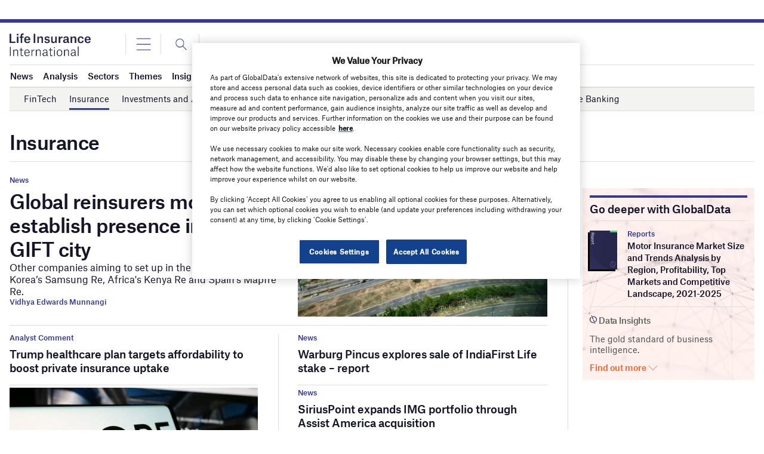

--- FILE ---
content_type: text/html; charset=UTF-8
request_url: https://www.lifeinsuranceinternational.com/sector/financial-services/insurance/
body_size: 61480
content:
<!doctype html>
<html lang="en-US">
<head>
<style>
		.login-button a {
			display: block;
			width: 100%;
			height: 100%;
		}
		.login-button.logout-button i {
		font-size: 25px;
		margin-left: 0.6em;
	}
	.login-button.logout-button{
		background: none !important;
		text-indent: 0 !important;
	}
</style>
<script async src='https://securepubads.g.doubleclick.net/tag/js/gpt.js'></script>
        <script>	
        window.googletag = window.googletag || {cmd: []};
googletag.cmd.push(function() {
 
    /* Leaderboard mapping */
    var leaderboardMapping = googletag.sizeMapping()
        .addSize([1024, 0], [[728,90],[970,250]])   // desktop
        .addSize([768, 0], [[728,90]])              // tablet
        .addSize([0, 0], [[320,50]])                // mobile
        .build();
 
   /* MPU mapping */
   var mpuMapping = googletag.sizeMapping()
       .addSize([1024, 0], [[300,250]])  // desktop
       .addSize([768, 0], [[300,250]])   // tablet
       .addSize([0, 0], [[300,250]])     // mobile
       .build();
 
   /* DMPU mapping */
   var dmpuMapping = googletag.sizeMapping()
       .addSize([1024, 0], [[300,600]])  // desktop only
       .addSize([768, 0], [[300,600]])   // tablet
       .build();
 
    /* Leaderboard slot */
    googletag.defineSlot('/14453196/Verdict/Verdict_Leaderboard', [[728,90],[970,250],[320,50]], 'div-gpt-ad-6065588-1')
        .defineSizeMapping(leaderboardMapping)
        .addService(googletag.pubads());
 
     /* MPU Desktop slot */
    googletag.defineSlot('/14453196/Verdict/Verdict_MPU', [[300,250]], 'div-gpt-ad-6065588-2')
        .defineSizeMapping(mpuMapping)
        .addService(googletag.pubads());
 
   /* MPU Mobile slot */
    googletag.defineSlot('/14453196/Verdict/Verdict_MPU_Mobile', [[300,250]], 'div-gpt-ad-6065588-4')
        .defineSizeMapping(mpuMapping)
        .addService(googletag.pubads());
 
    /* DMPU slot */
    googletag.defineSlot('/14453196/Verdict/Verdict_DMPU', [[300,600]], 'div-gpt-ad-6065588-3')
        .defineSizeMapping(dmpuMapping)
        .addService(googletag.pubads());
 
    googletag.pubads().setTargeting("Site", "Life Insurance International");
    googletag.pubads().enableSingleRequest();
    googletag.pubads().collapseEmptyDivs();
 
    // enable lazy load here
    googletag.pubads().enableLazyLoad({
      fetchMarginPercent: 50,
      renderMarginPercent: 50,
      mobileScaling: 2.0
    });
 
    googletag.enableServices();
});
		  googletag.cmd.push(function() {
			googletag.pubads().setTargeting( "Category", ["Insurance"] );googletag.pubads().setTargeting( "Sector", ["Insurance"] ); googletag.pubads().setTargeting( "env", ["live"] );      
		googletag.enableServices();
		 });  
        </script>
        	<link rel="preconnect" href="https://fonts.googleapis.com">
	<link rel="preconnect" href="https://fonts.gstatic.com" crossorigin>
	<link href="https://fonts.googleapis.com/css2?family=Lora:ital,wght@0,400;0,600;1,400;1,600&display=swap" rel="stylesheet">
	<link rel='preload' id='fonts' href='https://www.lifeinsuranceinternational.com/wp-content/themes/goodlife-wp-B2B/assets/scss/fonts.css' media='all' as="style" onload="this.rel='stylesheet'">
	
	<meta charset="UTF-8">
	<meta http-equiv="x-ua-compatible" content="ie=edge" /><script type="text/javascript">(window.NREUM||(NREUM={})).init={privacy:{cookies_enabled:true},ajax:{deny_list:["bam.nr-data.net"]},feature_flags:["soft_nav"],distributed_tracing:{enabled:true}};(window.NREUM||(NREUM={})).loader_config={agentID:"1588627810",accountID:"3393428",trustKey:"66686",xpid:"VwUOUlJRABABUFdSBAcGVVAE",licenseKey:"NRJS-04679e336640c9fb871",applicationID:"1460361345",browserID:"1588627810"};;/*! For license information please see nr-loader-spa-1.308.0.min.js.LICENSE.txt */
(()=>{var e,t,r={384:(e,t,r)=>{"use strict";r.d(t,{NT:()=>a,US:()=>u,Zm:()=>o,bQ:()=>d,dV:()=>c,pV:()=>l});var n=r(6154),i=r(1863),s=r(1910);const a={beacon:"bam.nr-data.net",errorBeacon:"bam.nr-data.net"};function o(){return n.gm.NREUM||(n.gm.NREUM={}),void 0===n.gm.newrelic&&(n.gm.newrelic=n.gm.NREUM),n.gm.NREUM}function c(){let e=o();return e.o||(e.o={ST:n.gm.setTimeout,SI:n.gm.setImmediate||n.gm.setInterval,CT:n.gm.clearTimeout,XHR:n.gm.XMLHttpRequest,REQ:n.gm.Request,EV:n.gm.Event,PR:n.gm.Promise,MO:n.gm.MutationObserver,FETCH:n.gm.fetch,WS:n.gm.WebSocket},(0,s.i)(...Object.values(e.o))),e}function d(e,t){let r=o();r.initializedAgents??={},t.initializedAt={ms:(0,i.t)(),date:new Date},r.initializedAgents[e]=t}function u(e,t){o()[e]=t}function l(){return function(){let e=o();const t=e.info||{};e.info={beacon:a.beacon,errorBeacon:a.errorBeacon,...t}}(),function(){let e=o();const t=e.init||{};e.init={...t}}(),c(),function(){let e=o();const t=e.loader_config||{};e.loader_config={...t}}(),o()}},782:(e,t,r)=>{"use strict";r.d(t,{T:()=>n});const n=r(860).K7.pageViewTiming},860:(e,t,r)=>{"use strict";r.d(t,{$J:()=>u,K7:()=>c,P3:()=>d,XX:()=>i,Yy:()=>o,df:()=>s,qY:()=>n,v4:()=>a});const n="events",i="jserrors",s="browser/blobs",a="rum",o="browser/logs",c={ajax:"ajax",genericEvents:"generic_events",jserrors:i,logging:"logging",metrics:"metrics",pageAction:"page_action",pageViewEvent:"page_view_event",pageViewTiming:"page_view_timing",sessionReplay:"session_replay",sessionTrace:"session_trace",softNav:"soft_navigations",spa:"spa"},d={[c.pageViewEvent]:1,[c.pageViewTiming]:2,[c.metrics]:3,[c.jserrors]:4,[c.spa]:5,[c.ajax]:6,[c.sessionTrace]:7,[c.softNav]:8,[c.sessionReplay]:9,[c.logging]:10,[c.genericEvents]:11},u={[c.pageViewEvent]:a,[c.pageViewTiming]:n,[c.ajax]:n,[c.spa]:n,[c.softNav]:n,[c.metrics]:i,[c.jserrors]:i,[c.sessionTrace]:s,[c.sessionReplay]:s,[c.logging]:o,[c.genericEvents]:"ins"}},944:(e,t,r)=>{"use strict";r.d(t,{R:()=>i});var n=r(3241);function i(e,t){"function"==typeof console.debug&&(console.debug("New Relic Warning: https://github.com/newrelic/newrelic-browser-agent/blob/main/docs/warning-codes.md#".concat(e),t),(0,n.W)({agentIdentifier:null,drained:null,type:"data",name:"warn",feature:"warn",data:{code:e,secondary:t}}))}},993:(e,t,r)=>{"use strict";r.d(t,{A$:()=>s,ET:()=>a,TZ:()=>o,p_:()=>i});var n=r(860);const i={ERROR:"ERROR",WARN:"WARN",INFO:"INFO",DEBUG:"DEBUG",TRACE:"TRACE"},s={OFF:0,ERROR:1,WARN:2,INFO:3,DEBUG:4,TRACE:5},a="log",o=n.K7.logging},1541:(e,t,r)=>{"use strict";r.d(t,{U:()=>i,f:()=>n});const n={MFE:"MFE",BA:"BA"};function i(e,t){if(2!==t?.harvestEndpointVersion)return{};const r=t.agentRef.runtime.appMetadata.agents[0].entityGuid;return e?{"source.id":e.id,"source.name":e.name,"source.type":e.type,"parent.id":e.parent?.id||r,"parent.type":e.parent?.type||n.BA}:{"entity.guid":r,appId:t.agentRef.info.applicationID}}},1687:(e,t,r)=>{"use strict";r.d(t,{Ak:()=>d,Ze:()=>h,x3:()=>u});var n=r(3241),i=r(7836),s=r(3606),a=r(860),o=r(2646);const c={};function d(e,t){const r={staged:!1,priority:a.P3[t]||0};l(e),c[e].get(t)||c[e].set(t,r)}function u(e,t){e&&c[e]&&(c[e].get(t)&&c[e].delete(t),p(e,t,!1),c[e].size&&f(e))}function l(e){if(!e)throw new Error("agentIdentifier required");c[e]||(c[e]=new Map)}function h(e="",t="feature",r=!1){if(l(e),!e||!c[e].get(t)||r)return p(e,t);c[e].get(t).staged=!0,f(e)}function f(e){const t=Array.from(c[e]);t.every(([e,t])=>t.staged)&&(t.sort((e,t)=>e[1].priority-t[1].priority),t.forEach(([t])=>{c[e].delete(t),p(e,t)}))}function p(e,t,r=!0){const a=e?i.ee.get(e):i.ee,c=s.i.handlers;if(!a.aborted&&a.backlog&&c){if((0,n.W)({agentIdentifier:e,type:"lifecycle",name:"drain",feature:t}),r){const e=a.backlog[t],r=c[t];if(r){for(let t=0;e&&t<e.length;++t)g(e[t],r);Object.entries(r).forEach(([e,t])=>{Object.values(t||{}).forEach(t=>{t[0]?.on&&t[0]?.context()instanceof o.y&&t[0].on(e,t[1])})})}}a.isolatedBacklog||delete c[t],a.backlog[t]=null,a.emit("drain-"+t,[])}}function g(e,t){var r=e[1];Object.values(t[r]||{}).forEach(t=>{var r=e[0];if(t[0]===r){var n=t[1],i=e[3],s=e[2];n.apply(i,s)}})}},1738:(e,t,r)=>{"use strict";r.d(t,{U:()=>f,Y:()=>h});var n=r(3241),i=r(9908),s=r(1863),a=r(944),o=r(5701),c=r(3969),d=r(8362),u=r(860),l=r(4261);function h(e,t,r,s){const h=s||r;!h||h[e]&&h[e]!==d.d.prototype[e]||(h[e]=function(){(0,i.p)(c.xV,["API/"+e+"/called"],void 0,u.K7.metrics,r.ee),(0,n.W)({agentIdentifier:r.agentIdentifier,drained:!!o.B?.[r.agentIdentifier],type:"data",name:"api",feature:l.Pl+e,data:{}});try{return t.apply(this,arguments)}catch(e){(0,a.R)(23,e)}})}function f(e,t,r,n,a){const o=e.info;null===r?delete o.jsAttributes[t]:o.jsAttributes[t]=r,(a||null===r)&&(0,i.p)(l.Pl+n,[(0,s.t)(),t,r],void 0,"session",e.ee)}},1741:(e,t,r)=>{"use strict";r.d(t,{W:()=>s});var n=r(944),i=r(4261);class s{#e(e,...t){if(this[e]!==s.prototype[e])return this[e](...t);(0,n.R)(35,e)}addPageAction(e,t){return this.#e(i.hG,e,t)}register(e){return this.#e(i.eY,e)}recordCustomEvent(e,t){return this.#e(i.fF,e,t)}setPageViewName(e,t){return this.#e(i.Fw,e,t)}setCustomAttribute(e,t,r){return this.#e(i.cD,e,t,r)}noticeError(e,t){return this.#e(i.o5,e,t)}setUserId(e,t=!1){return this.#e(i.Dl,e,t)}setApplicationVersion(e){return this.#e(i.nb,e)}setErrorHandler(e){return this.#e(i.bt,e)}addRelease(e,t){return this.#e(i.k6,e,t)}log(e,t){return this.#e(i.$9,e,t)}start(){return this.#e(i.d3)}finished(e){return this.#e(i.BL,e)}recordReplay(){return this.#e(i.CH)}pauseReplay(){return this.#e(i.Tb)}addToTrace(e){return this.#e(i.U2,e)}setCurrentRouteName(e){return this.#e(i.PA,e)}interaction(e){return this.#e(i.dT,e)}wrapLogger(e,t,r){return this.#e(i.Wb,e,t,r)}measure(e,t){return this.#e(i.V1,e,t)}consent(e){return this.#e(i.Pv,e)}}},1863:(e,t,r)=>{"use strict";function n(){return Math.floor(performance.now())}r.d(t,{t:()=>n})},1910:(e,t,r)=>{"use strict";r.d(t,{i:()=>s});var n=r(944);const i=new Map;function s(...e){return e.every(e=>{if(i.has(e))return i.get(e);const t="function"==typeof e?e.toString():"",r=t.includes("[native code]"),s=t.includes("nrWrapper");return r||s||(0,n.R)(64,e?.name||t),i.set(e,r),r})}},2555:(e,t,r)=>{"use strict";r.d(t,{D:()=>o,f:()=>a});var n=r(384),i=r(8122);const s={beacon:n.NT.beacon,errorBeacon:n.NT.errorBeacon,licenseKey:void 0,applicationID:void 0,sa:void 0,queueTime:void 0,applicationTime:void 0,ttGuid:void 0,user:void 0,account:void 0,product:void 0,extra:void 0,jsAttributes:{},userAttributes:void 0,atts:void 0,transactionName:void 0,tNamePlain:void 0};function a(e){try{return!!e.licenseKey&&!!e.errorBeacon&&!!e.applicationID}catch(e){return!1}}const o=e=>(0,i.a)(e,s)},2614:(e,t,r)=>{"use strict";r.d(t,{BB:()=>a,H3:()=>n,g:()=>d,iL:()=>c,tS:()=>o,uh:()=>i,wk:()=>s});const n="NRBA",i="SESSION",s=144e5,a=18e5,o={STARTED:"session-started",PAUSE:"session-pause",RESET:"session-reset",RESUME:"session-resume",UPDATE:"session-update"},c={SAME_TAB:"same-tab",CROSS_TAB:"cross-tab"},d={OFF:0,FULL:1,ERROR:2}},2646:(e,t,r)=>{"use strict";r.d(t,{y:()=>n});class n{constructor(e){this.contextId=e}}},2843:(e,t,r)=>{"use strict";r.d(t,{G:()=>s,u:()=>i});var n=r(3878);function i(e,t=!1,r,i){(0,n.DD)("visibilitychange",function(){if(t)return void("hidden"===document.visibilityState&&e());e(document.visibilityState)},r,i)}function s(e,t,r){(0,n.sp)("pagehide",e,t,r)}},3241:(e,t,r)=>{"use strict";r.d(t,{W:()=>s});var n=r(6154);const i="newrelic";function s(e={}){try{n.gm.dispatchEvent(new CustomEvent(i,{detail:e}))}catch(e){}}},3304:(e,t,r)=>{"use strict";r.d(t,{A:()=>s});var n=r(7836);const i=()=>{const e=new WeakSet;return(t,r)=>{if("object"==typeof r&&null!==r){if(e.has(r))return;e.add(r)}return r}};function s(e){try{return JSON.stringify(e,i())??""}catch(e){try{n.ee.emit("internal-error",[e])}catch(e){}return""}}},3333:(e,t,r)=>{"use strict";r.d(t,{$v:()=>u,TZ:()=>n,Xh:()=>c,Zp:()=>i,kd:()=>d,mq:()=>o,nf:()=>a,qN:()=>s});const n=r(860).K7.genericEvents,i=["auxclick","click","copy","keydown","paste","scrollend"],s=["focus","blur"],a=4,o=1e3,c=2e3,d=["PageAction","UserAction","BrowserPerformance"],u={RESOURCES:"experimental.resources",REGISTER:"register"}},3434:(e,t,r)=>{"use strict";r.d(t,{Jt:()=>s,YM:()=>d});var n=r(7836),i=r(5607);const s="nr@original:".concat(i.W),a=50;var o=Object.prototype.hasOwnProperty,c=!1;function d(e,t){return e||(e=n.ee),r.inPlace=function(e,t,n,i,s){n||(n="");const a="-"===n.charAt(0);for(let o=0;o<t.length;o++){const c=t[o],d=e[c];l(d)||(e[c]=r(d,a?c+n:n,i,c,s))}},r.flag=s,r;function r(t,r,n,c,d){return l(t)?t:(r||(r=""),nrWrapper[s]=t,function(e,t,r){if(Object.defineProperty&&Object.keys)try{return Object.keys(e).forEach(function(r){Object.defineProperty(t,r,{get:function(){return e[r]},set:function(t){return e[r]=t,t}})}),t}catch(e){u([e],r)}for(var n in e)o.call(e,n)&&(t[n]=e[n])}(t,nrWrapper,e),nrWrapper);function nrWrapper(){var s,o,l,h;let f;try{o=this,s=[...arguments],l="function"==typeof n?n(s,o):n||{}}catch(t){u([t,"",[s,o,c],l],e)}i(r+"start",[s,o,c],l,d);const p=performance.now();let g;try{return h=t.apply(o,s),g=performance.now(),h}catch(e){throw g=performance.now(),i(r+"err",[s,o,e],l,d),f=e,f}finally{const e=g-p,t={start:p,end:g,duration:e,isLongTask:e>=a,methodName:c,thrownError:f};t.isLongTask&&i("long-task",[t,o],l,d),i(r+"end",[s,o,h],l,d)}}}function i(r,n,i,s){if(!c||t){var a=c;c=!0;try{e.emit(r,n,i,t,s)}catch(t){u([t,r,n,i],e)}c=a}}}function u(e,t){t||(t=n.ee);try{t.emit("internal-error",e)}catch(e){}}function l(e){return!(e&&"function"==typeof e&&e.apply&&!e[s])}},3606:(e,t,r)=>{"use strict";r.d(t,{i:()=>s});var n=r(9908);s.on=a;var i=s.handlers={};function s(e,t,r,s){a(s||n.d,i,e,t,r)}function a(e,t,r,i,s){s||(s="feature"),e||(e=n.d);var a=t[s]=t[s]||{};(a[r]=a[r]||[]).push([e,i])}},3738:(e,t,r)=>{"use strict";r.d(t,{He:()=>i,Kp:()=>o,Lc:()=>d,Rz:()=>u,TZ:()=>n,bD:()=>s,d3:()=>a,jx:()=>l,sl:()=>h,uP:()=>c});const n=r(860).K7.sessionTrace,i="bstResource",s="resource",a="-start",o="-end",c="fn"+a,d="fn"+o,u="pushState",l=1e3,h=3e4},3785:(e,t,r)=>{"use strict";r.d(t,{R:()=>c,b:()=>d});var n=r(9908),i=r(1863),s=r(860),a=r(3969),o=r(993);function c(e,t,r={},c=o.p_.INFO,d=!0,u,l=(0,i.t)()){(0,n.p)(a.xV,["API/logging/".concat(c.toLowerCase(),"/called")],void 0,s.K7.metrics,e),(0,n.p)(o.ET,[l,t,r,c,d,u],void 0,s.K7.logging,e)}function d(e){return"string"==typeof e&&Object.values(o.p_).some(t=>t===e.toUpperCase().trim())}},3878:(e,t,r)=>{"use strict";function n(e,t){return{capture:e,passive:!1,signal:t}}function i(e,t,r=!1,i){window.addEventListener(e,t,n(r,i))}function s(e,t,r=!1,i){document.addEventListener(e,t,n(r,i))}r.d(t,{DD:()=>s,jT:()=>n,sp:()=>i})},3962:(e,t,r)=>{"use strict";r.d(t,{AM:()=>a,O2:()=>l,OV:()=>s,Qu:()=>h,TZ:()=>c,ih:()=>f,pP:()=>o,t1:()=>u,tC:()=>i,wD:()=>d});var n=r(860);const i=["click","keydown","submit"],s="popstate",a="api",o="initialPageLoad",c=n.K7.softNav,d=5e3,u=500,l={INITIAL_PAGE_LOAD:"",ROUTE_CHANGE:1,UNSPECIFIED:2},h={INTERACTION:1,AJAX:2,CUSTOM_END:3,CUSTOM_TRACER:4},f={IP:"in progress",PF:"pending finish",FIN:"finished",CAN:"cancelled"}},3969:(e,t,r)=>{"use strict";r.d(t,{TZ:()=>n,XG:()=>o,rs:()=>i,xV:()=>a,z_:()=>s});const n=r(860).K7.metrics,i="sm",s="cm",a="storeSupportabilityMetrics",o="storeEventMetrics"},4234:(e,t,r)=>{"use strict";r.d(t,{W:()=>s});var n=r(7836),i=r(1687);class s{constructor(e,t){this.agentIdentifier=e,this.ee=n.ee.get(e),this.featureName=t,this.blocked=!1}deregisterDrain(){(0,i.x3)(this.agentIdentifier,this.featureName)}}},4261:(e,t,r)=>{"use strict";r.d(t,{$9:()=>u,BL:()=>c,CH:()=>p,Dl:()=>R,Fw:()=>w,PA:()=>v,Pl:()=>n,Pv:()=>A,Tb:()=>h,U2:()=>a,V1:()=>E,Wb:()=>T,bt:()=>y,cD:()=>b,d3:()=>x,dT:()=>d,eY:()=>g,fF:()=>f,hG:()=>s,hw:()=>i,k6:()=>o,nb:()=>m,o5:()=>l});const n="api-",i=n+"ixn-",s="addPageAction",a="addToTrace",o="addRelease",c="finished",d="interaction",u="log",l="noticeError",h="pauseReplay",f="recordCustomEvent",p="recordReplay",g="register",m="setApplicationVersion",v="setCurrentRouteName",b="setCustomAttribute",y="setErrorHandler",w="setPageViewName",R="setUserId",x="start",T="wrapLogger",E="measure",A="consent"},5205:(e,t,r)=>{"use strict";r.d(t,{j:()=>S});var n=r(384),i=r(1741);var s=r(2555),a=r(3333);const o=e=>{if(!e||"string"!=typeof e)return!1;try{document.createDocumentFragment().querySelector(e)}catch{return!1}return!0};var c=r(2614),d=r(944),u=r(8122);const l="[data-nr-mask]",h=e=>(0,u.a)(e,(()=>{const e={feature_flags:[],experimental:{allow_registered_children:!1,resources:!1},mask_selector:"*",block_selector:"[data-nr-block]",mask_input_options:{color:!1,date:!1,"datetime-local":!1,email:!1,month:!1,number:!1,range:!1,search:!1,tel:!1,text:!1,time:!1,url:!1,week:!1,textarea:!1,select:!1,password:!0}};return{ajax:{deny_list:void 0,block_internal:!0,enabled:!0,autoStart:!0},api:{get allow_registered_children(){return e.feature_flags.includes(a.$v.REGISTER)||e.experimental.allow_registered_children},set allow_registered_children(t){e.experimental.allow_registered_children=t},duplicate_registered_data:!1},browser_consent_mode:{enabled:!1},distributed_tracing:{enabled:void 0,exclude_newrelic_header:void 0,cors_use_newrelic_header:void 0,cors_use_tracecontext_headers:void 0,allowed_origins:void 0},get feature_flags(){return e.feature_flags},set feature_flags(t){e.feature_flags=t},generic_events:{enabled:!0,autoStart:!0},harvest:{interval:30},jserrors:{enabled:!0,autoStart:!0},logging:{enabled:!0,autoStart:!0},metrics:{enabled:!0,autoStart:!0},obfuscate:void 0,page_action:{enabled:!0},page_view_event:{enabled:!0,autoStart:!0},page_view_timing:{enabled:!0,autoStart:!0},performance:{capture_marks:!1,capture_measures:!1,capture_detail:!0,resources:{get enabled(){return e.feature_flags.includes(a.$v.RESOURCES)||e.experimental.resources},set enabled(t){e.experimental.resources=t},asset_types:[],first_party_domains:[],ignore_newrelic:!0}},privacy:{cookies_enabled:!0},proxy:{assets:void 0,beacon:void 0},session:{expiresMs:c.wk,inactiveMs:c.BB},session_replay:{autoStart:!0,enabled:!1,preload:!1,sampling_rate:10,error_sampling_rate:100,collect_fonts:!1,inline_images:!1,fix_stylesheets:!0,mask_all_inputs:!0,get mask_text_selector(){return e.mask_selector},set mask_text_selector(t){o(t)?e.mask_selector="".concat(t,",").concat(l):""===t||null===t?e.mask_selector=l:(0,d.R)(5,t)},get block_class(){return"nr-block"},get ignore_class(){return"nr-ignore"},get mask_text_class(){return"nr-mask"},get block_selector(){return e.block_selector},set block_selector(t){o(t)?e.block_selector+=",".concat(t):""!==t&&(0,d.R)(6,t)},get mask_input_options(){return e.mask_input_options},set mask_input_options(t){t&&"object"==typeof t?e.mask_input_options={...t,password:!0}:(0,d.R)(7,t)}},session_trace:{enabled:!0,autoStart:!0},soft_navigations:{enabled:!0,autoStart:!0},spa:{enabled:!0,autoStart:!0},ssl:void 0,user_actions:{enabled:!0,elementAttributes:["id","className","tagName","type"]}}})());var f=r(6154),p=r(9324);let g=0;const m={buildEnv:p.F3,distMethod:p.Xs,version:p.xv,originTime:f.WN},v={consented:!1},b={appMetadata:{},get consented(){return this.session?.state?.consent||v.consented},set consented(e){v.consented=e},customTransaction:void 0,denyList:void 0,disabled:!1,harvester:void 0,isolatedBacklog:!1,isRecording:!1,loaderType:void 0,maxBytes:3e4,obfuscator:void 0,onerror:void 0,ptid:void 0,releaseIds:{},session:void 0,timeKeeper:void 0,registeredEntities:[],jsAttributesMetadata:{bytes:0},get harvestCount(){return++g}},y=e=>{const t=(0,u.a)(e,b),r=Object.keys(m).reduce((e,t)=>(e[t]={value:m[t],writable:!1,configurable:!0,enumerable:!0},e),{});return Object.defineProperties(t,r)};var w=r(5701);const R=e=>{const t=e.startsWith("http");e+="/",r.p=t?e:"https://"+e};var x=r(7836),T=r(3241);const E={accountID:void 0,trustKey:void 0,agentID:void 0,licenseKey:void 0,applicationID:void 0,xpid:void 0},A=e=>(0,u.a)(e,E),_=new Set;function S(e,t={},r,a){let{init:o,info:c,loader_config:d,runtime:u={},exposed:l=!0}=t;if(!c){const e=(0,n.pV)();o=e.init,c=e.info,d=e.loader_config}e.init=h(o||{}),e.loader_config=A(d||{}),c.jsAttributes??={},f.bv&&(c.jsAttributes.isWorker=!0),e.info=(0,s.D)(c);const p=e.init,g=[c.beacon,c.errorBeacon];_.has(e.agentIdentifier)||(p.proxy.assets&&(R(p.proxy.assets),g.push(p.proxy.assets)),p.proxy.beacon&&g.push(p.proxy.beacon),e.beacons=[...g],function(e){const t=(0,n.pV)();Object.getOwnPropertyNames(i.W.prototype).forEach(r=>{const n=i.W.prototype[r];if("function"!=typeof n||"constructor"===n)return;let s=t[r];e[r]&&!1!==e.exposed&&"micro-agent"!==e.runtime?.loaderType&&(t[r]=(...t)=>{const n=e[r](...t);return s?s(...t):n})})}(e),(0,n.US)("activatedFeatures",w.B)),u.denyList=[...p.ajax.deny_list||[],...p.ajax.block_internal?g:[]],u.ptid=e.agentIdentifier,u.loaderType=r,e.runtime=y(u),_.has(e.agentIdentifier)||(e.ee=x.ee.get(e.agentIdentifier),e.exposed=l,(0,T.W)({agentIdentifier:e.agentIdentifier,drained:!!w.B?.[e.agentIdentifier],type:"lifecycle",name:"initialize",feature:void 0,data:e.config})),_.add(e.agentIdentifier)}},5270:(e,t,r)=>{"use strict";r.d(t,{Aw:()=>a,SR:()=>s,rF:()=>o});var n=r(384),i=r(7767);function s(e){return!!(0,n.dV)().o.MO&&(0,i.V)(e)&&!0===e?.session_trace.enabled}function a(e){return!0===e?.session_replay.preload&&s(e)}function o(e,t){try{if("string"==typeof t?.type){if("password"===t.type.toLowerCase())return"*".repeat(e?.length||0);if(void 0!==t?.dataset?.nrUnmask||t?.classList?.contains("nr-unmask"))return e}}catch(e){}return"string"==typeof e?e.replace(/[\S]/g,"*"):"*".repeat(e?.length||0)}},5289:(e,t,r)=>{"use strict";r.d(t,{GG:()=>a,Qr:()=>c,sB:()=>o});var n=r(3878),i=r(6389);function s(){return"undefined"==typeof document||"complete"===document.readyState}function a(e,t){if(s())return e();const r=(0,i.J)(e),a=setInterval(()=>{s()&&(clearInterval(a),r())},500);(0,n.sp)("load",r,t)}function o(e){if(s())return e();(0,n.DD)("DOMContentLoaded",e)}function c(e){if(s())return e();(0,n.sp)("popstate",e)}},5607:(e,t,r)=>{"use strict";r.d(t,{W:()=>n});const n=(0,r(9566).bz)()},5701:(e,t,r)=>{"use strict";r.d(t,{B:()=>s,t:()=>a});var n=r(3241);const i=new Set,s={};function a(e,t){const r=t.agentIdentifier;s[r]??={},e&&"object"==typeof e&&(i.has(r)||(t.ee.emit("rumresp",[e]),s[r]=e,i.add(r),(0,n.W)({agentIdentifier:r,loaded:!0,drained:!0,type:"lifecycle",name:"load",feature:void 0,data:e})))}},6154:(e,t,r)=>{"use strict";r.d(t,{OF:()=>d,RI:()=>i,WN:()=>h,bv:()=>s,eN:()=>f,gm:()=>a,lR:()=>l,m:()=>c,mw:()=>o,sb:()=>u});var n=r(1863);const i="undefined"!=typeof window&&!!window.document,s="undefined"!=typeof WorkerGlobalScope&&("undefined"!=typeof self&&self instanceof WorkerGlobalScope&&self.navigator instanceof WorkerNavigator||"undefined"!=typeof globalThis&&globalThis instanceof WorkerGlobalScope&&globalThis.navigator instanceof WorkerNavigator),a=i?window:"undefined"!=typeof WorkerGlobalScope&&("undefined"!=typeof self&&self instanceof WorkerGlobalScope&&self||"undefined"!=typeof globalThis&&globalThis instanceof WorkerGlobalScope&&globalThis),o=Boolean("hidden"===a?.document?.visibilityState),c=""+a?.location,d=/iPad|iPhone|iPod/.test(a.navigator?.userAgent),u=d&&"undefined"==typeof SharedWorker,l=(()=>{const e=a.navigator?.userAgent?.match(/Firefox[/\s](\d+\.\d+)/);return Array.isArray(e)&&e.length>=2?+e[1]:0})(),h=Date.now()-(0,n.t)(),f=()=>"undefined"!=typeof PerformanceNavigationTiming&&a?.performance?.getEntriesByType("navigation")?.[0]?.responseStart},6344:(e,t,r)=>{"use strict";r.d(t,{BB:()=>u,Qb:()=>l,TZ:()=>i,Ug:()=>a,Vh:()=>s,_s:()=>o,bc:()=>d,yP:()=>c});var n=r(2614);const i=r(860).K7.sessionReplay,s="errorDuringReplay",a=.12,o={DomContentLoaded:0,Load:1,FullSnapshot:2,IncrementalSnapshot:3,Meta:4,Custom:5},c={[n.g.ERROR]:15e3,[n.g.FULL]:3e5,[n.g.OFF]:0},d={RESET:{message:"Session was reset",sm:"Reset"},IMPORT:{message:"Recorder failed to import",sm:"Import"},TOO_MANY:{message:"429: Too Many Requests",sm:"Too-Many"},TOO_BIG:{message:"Payload was too large",sm:"Too-Big"},CROSS_TAB:{message:"Session Entity was set to OFF on another tab",sm:"Cross-Tab"},ENTITLEMENTS:{message:"Session Replay is not allowed and will not be started",sm:"Entitlement"}},u=5e3,l={API:"api",RESUME:"resume",SWITCH_TO_FULL:"switchToFull",INITIALIZE:"initialize",PRELOAD:"preload"}},6389:(e,t,r)=>{"use strict";function n(e,t=500,r={}){const n=r?.leading||!1;let i;return(...r)=>{n&&void 0===i&&(e.apply(this,r),i=setTimeout(()=>{i=clearTimeout(i)},t)),n||(clearTimeout(i),i=setTimeout(()=>{e.apply(this,r)},t))}}function i(e){let t=!1;return(...r)=>{t||(t=!0,e.apply(this,r))}}r.d(t,{J:()=>i,s:()=>n})},6630:(e,t,r)=>{"use strict";r.d(t,{T:()=>n});const n=r(860).K7.pageViewEvent},6774:(e,t,r)=>{"use strict";r.d(t,{T:()=>n});const n=r(860).K7.jserrors},7295:(e,t,r)=>{"use strict";r.d(t,{Xv:()=>a,gX:()=>i,iW:()=>s});var n=[];function i(e){if(!e||s(e))return!1;if(0===n.length)return!0;if("*"===n[0].hostname)return!1;for(var t=0;t<n.length;t++){var r=n[t];if(r.hostname.test(e.hostname)&&r.pathname.test(e.pathname))return!1}return!0}function s(e){return void 0===e.hostname}function a(e){if(n=[],e&&e.length)for(var t=0;t<e.length;t++){let r=e[t];if(!r)continue;if("*"===r)return void(n=[{hostname:"*"}]);0===r.indexOf("http://")?r=r.substring(7):0===r.indexOf("https://")&&(r=r.substring(8));const i=r.indexOf("/");let s,a;i>0?(s=r.substring(0,i),a=r.substring(i)):(s=r,a="*");let[c]=s.split(":");n.push({hostname:o(c),pathname:o(a,!0)})}}function o(e,t=!1){const r=e.replace(/[.+?^${}()|[\]\\]/g,e=>"\\"+e).replace(/\*/g,".*?");return new RegExp((t?"^":"")+r+"$")}},7485:(e,t,r)=>{"use strict";r.d(t,{D:()=>i});var n=r(6154);function i(e){if(0===(e||"").indexOf("data:"))return{protocol:"data"};try{const t=new URL(e,location.href),r={port:t.port,hostname:t.hostname,pathname:t.pathname,search:t.search,protocol:t.protocol.slice(0,t.protocol.indexOf(":")),sameOrigin:t.protocol===n.gm?.location?.protocol&&t.host===n.gm?.location?.host};return r.port&&""!==r.port||("http:"===t.protocol&&(r.port="80"),"https:"===t.protocol&&(r.port="443")),r.pathname&&""!==r.pathname?r.pathname.startsWith("/")||(r.pathname="/".concat(r.pathname)):r.pathname="/",r}catch(e){return{}}}},7699:(e,t,r)=>{"use strict";r.d(t,{It:()=>s,KC:()=>o,No:()=>i,qh:()=>a});var n=r(860);const i=16e3,s=1e6,a="SESSION_ERROR",o={[n.K7.logging]:!0,[n.K7.genericEvents]:!1,[n.K7.jserrors]:!1,[n.K7.ajax]:!1}},7767:(e,t,r)=>{"use strict";r.d(t,{V:()=>i});var n=r(6154);const i=e=>n.RI&&!0===e?.privacy.cookies_enabled},7836:(e,t,r)=>{"use strict";r.d(t,{P:()=>o,ee:()=>c});var n=r(384),i=r(8990),s=r(2646),a=r(5607);const o="nr@context:".concat(a.W),c=function e(t,r){var n={},a={},u={},l=!1;try{l=16===r.length&&d.initializedAgents?.[r]?.runtime.isolatedBacklog}catch(e){}var h={on:p,addEventListener:p,removeEventListener:function(e,t){var r=n[e];if(!r)return;for(var i=0;i<r.length;i++)r[i]===t&&r.splice(i,1)},emit:function(e,r,n,i,s){!1!==s&&(s=!0);if(c.aborted&&!i)return;t&&s&&t.emit(e,r,n);var o=f(n);g(e).forEach(e=>{e.apply(o,r)});var d=v()[a[e]];d&&d.push([h,e,r,o]);return o},get:m,listeners:g,context:f,buffer:function(e,t){const r=v();if(t=t||"feature",h.aborted)return;Object.entries(e||{}).forEach(([e,n])=>{a[n]=t,t in r||(r[t]=[])})},abort:function(){h._aborted=!0,Object.keys(h.backlog).forEach(e=>{delete h.backlog[e]})},isBuffering:function(e){return!!v()[a[e]]},debugId:r,backlog:l?{}:t&&"object"==typeof t.backlog?t.backlog:{},isolatedBacklog:l};return Object.defineProperty(h,"aborted",{get:()=>{let e=h._aborted||!1;return e||(t&&(e=t.aborted),e)}}),h;function f(e){return e&&e instanceof s.y?e:e?(0,i.I)(e,o,()=>new s.y(o)):new s.y(o)}function p(e,t){n[e]=g(e).concat(t)}function g(e){return n[e]||[]}function m(t){return u[t]=u[t]||e(h,t)}function v(){return h.backlog}}(void 0,"globalEE"),d=(0,n.Zm)();d.ee||(d.ee=c)},8122:(e,t,r)=>{"use strict";r.d(t,{a:()=>i});var n=r(944);function i(e,t){try{if(!e||"object"!=typeof e)return(0,n.R)(3);if(!t||"object"!=typeof t)return(0,n.R)(4);const r=Object.create(Object.getPrototypeOf(t),Object.getOwnPropertyDescriptors(t)),s=0===Object.keys(r).length?e:r;for(let a in s)if(void 0!==e[a])try{if(null===e[a]){r[a]=null;continue}Array.isArray(e[a])&&Array.isArray(t[a])?r[a]=Array.from(new Set([...e[a],...t[a]])):"object"==typeof e[a]&&"object"==typeof t[a]?r[a]=i(e[a],t[a]):r[a]=e[a]}catch(e){r[a]||(0,n.R)(1,e)}return r}catch(e){(0,n.R)(2,e)}}},8139:(e,t,r)=>{"use strict";r.d(t,{u:()=>h});var n=r(7836),i=r(3434),s=r(8990),a=r(6154);const o={},c=a.gm.XMLHttpRequest,d="addEventListener",u="removeEventListener",l="nr@wrapped:".concat(n.P);function h(e){var t=function(e){return(e||n.ee).get("events")}(e);if(o[t.debugId]++)return t;o[t.debugId]=1;var r=(0,i.YM)(t,!0);function h(e){r.inPlace(e,[d,u],"-",p)}function p(e,t){return e[1]}return"getPrototypeOf"in Object&&(a.RI&&f(document,h),c&&f(c.prototype,h),f(a.gm,h)),t.on(d+"-start",function(e,t){var n=e[1];if(null!==n&&("function"==typeof n||"object"==typeof n)&&"newrelic"!==e[0]){var i=(0,s.I)(n,l,function(){var e={object:function(){if("function"!=typeof n.handleEvent)return;return n.handleEvent.apply(n,arguments)},function:n}[typeof n];return e?r(e,"fn-",null,e.name||"anonymous"):n});this.wrapped=e[1]=i}}),t.on(u+"-start",function(e){e[1]=this.wrapped||e[1]}),t}function f(e,t,...r){let n=e;for(;"object"==typeof n&&!Object.prototype.hasOwnProperty.call(n,d);)n=Object.getPrototypeOf(n);n&&t(n,...r)}},8362:(e,t,r)=>{"use strict";r.d(t,{d:()=>s});var n=r(9566),i=r(1741);class s extends i.W{agentIdentifier=(0,n.LA)(16)}},8374:(e,t,r)=>{r.nc=(()=>{try{return document?.currentScript?.nonce}catch(e){}return""})()},8990:(e,t,r)=>{"use strict";r.d(t,{I:()=>i});var n=Object.prototype.hasOwnProperty;function i(e,t,r){if(n.call(e,t))return e[t];var i=r();if(Object.defineProperty&&Object.keys)try{return Object.defineProperty(e,t,{value:i,writable:!0,enumerable:!1}),i}catch(e){}return e[t]=i,i}},9119:(e,t,r)=>{"use strict";r.d(t,{L:()=>s});var n=/([^?#]*)[^#]*(#[^?]*|$).*/,i=/([^?#]*)().*/;function s(e,t){return e?e.replace(t?n:i,"$1$2"):e}},9300:(e,t,r)=>{"use strict";r.d(t,{T:()=>n});const n=r(860).K7.ajax},9324:(e,t,r)=>{"use strict";r.d(t,{AJ:()=>a,F3:()=>i,Xs:()=>s,Yq:()=>o,xv:()=>n});const n="1.308.0",i="PROD",s="CDN",a="@newrelic/rrweb",o="1.0.1"},9566:(e,t,r)=>{"use strict";r.d(t,{LA:()=>o,ZF:()=>c,bz:()=>a,el:()=>d});var n=r(6154);const i="xxxxxxxx-xxxx-4xxx-yxxx-xxxxxxxxxxxx";function s(e,t){return e?15&e[t]:16*Math.random()|0}function a(){const e=n.gm?.crypto||n.gm?.msCrypto;let t,r=0;return e&&e.getRandomValues&&(t=e.getRandomValues(new Uint8Array(30))),i.split("").map(e=>"x"===e?s(t,r++).toString(16):"y"===e?(3&s()|8).toString(16):e).join("")}function o(e){const t=n.gm?.crypto||n.gm?.msCrypto;let r,i=0;t&&t.getRandomValues&&(r=t.getRandomValues(new Uint8Array(e)));const a=[];for(var o=0;o<e;o++)a.push(s(r,i++).toString(16));return a.join("")}function c(){return o(16)}function d(){return o(32)}},9908:(e,t,r)=>{"use strict";r.d(t,{d:()=>n,p:()=>i});var n=r(7836).ee.get("handle");function i(e,t,r,i,s){s?(s.buffer([e],i),s.emit(e,t,r)):(n.buffer([e],i),n.emit(e,t,r))}}},n={};function i(e){var t=n[e];if(void 0!==t)return t.exports;var s=n[e]={exports:{}};return r[e](s,s.exports,i),s.exports}i.m=r,i.d=(e,t)=>{for(var r in t)i.o(t,r)&&!i.o(e,r)&&Object.defineProperty(e,r,{enumerable:!0,get:t[r]})},i.f={},i.e=e=>Promise.all(Object.keys(i.f).reduce((t,r)=>(i.f[r](e,t),t),[])),i.u=e=>({212:"nr-spa-compressor",249:"nr-spa-recorder",478:"nr-spa"}[e]+"-1.308.0.min.js"),i.o=(e,t)=>Object.prototype.hasOwnProperty.call(e,t),e={},t="NRBA-1.308.0.PROD:",i.l=(r,n,s,a)=>{if(e[r])e[r].push(n);else{var o,c;if(void 0!==s)for(var d=document.getElementsByTagName("script"),u=0;u<d.length;u++){var l=d[u];if(l.getAttribute("src")==r||l.getAttribute("data-webpack")==t+s){o=l;break}}if(!o){c=!0;var h={478:"sha512-RSfSVnmHk59T/uIPbdSE0LPeqcEdF4/+XhfJdBuccH5rYMOEZDhFdtnh6X6nJk7hGpzHd9Ujhsy7lZEz/ORYCQ==",249:"sha512-ehJXhmntm85NSqW4MkhfQqmeKFulra3klDyY0OPDUE+sQ3GokHlPh1pmAzuNy//3j4ac6lzIbmXLvGQBMYmrkg==",212:"sha512-B9h4CR46ndKRgMBcK+j67uSR2RCnJfGefU+A7FrgR/k42ovXy5x/MAVFiSvFxuVeEk/pNLgvYGMp1cBSK/G6Fg=="};(o=document.createElement("script")).charset="utf-8",i.nc&&o.setAttribute("nonce",i.nc),o.setAttribute("data-webpack",t+s),o.src=r,0!==o.src.indexOf(window.location.origin+"/")&&(o.crossOrigin="anonymous"),h[a]&&(o.integrity=h[a])}e[r]=[n];var f=(t,n)=>{o.onerror=o.onload=null,clearTimeout(p);var i=e[r];if(delete e[r],o.parentNode&&o.parentNode.removeChild(o),i&&i.forEach(e=>e(n)),t)return t(n)},p=setTimeout(f.bind(null,void 0,{type:"timeout",target:o}),12e4);o.onerror=f.bind(null,o.onerror),o.onload=f.bind(null,o.onload),c&&document.head.appendChild(o)}},i.r=e=>{"undefined"!=typeof Symbol&&Symbol.toStringTag&&Object.defineProperty(e,Symbol.toStringTag,{value:"Module"}),Object.defineProperty(e,"__esModule",{value:!0})},i.p="https://js-agent.newrelic.com/",(()=>{var e={38:0,788:0};i.f.j=(t,r)=>{var n=i.o(e,t)?e[t]:void 0;if(0!==n)if(n)r.push(n[2]);else{var s=new Promise((r,i)=>n=e[t]=[r,i]);r.push(n[2]=s);var a=i.p+i.u(t),o=new Error;i.l(a,r=>{if(i.o(e,t)&&(0!==(n=e[t])&&(e[t]=void 0),n)){var s=r&&("load"===r.type?"missing":r.type),a=r&&r.target&&r.target.src;o.message="Loading chunk "+t+" failed: ("+s+": "+a+")",o.name="ChunkLoadError",o.type=s,o.request=a,n[1](o)}},"chunk-"+t,t)}};var t=(t,r)=>{var n,s,[a,o,c]=r,d=0;if(a.some(t=>0!==e[t])){for(n in o)i.o(o,n)&&(i.m[n]=o[n]);if(c)c(i)}for(t&&t(r);d<a.length;d++)s=a[d],i.o(e,s)&&e[s]&&e[s][0](),e[s]=0},r=self["webpackChunk:NRBA-1.308.0.PROD"]=self["webpackChunk:NRBA-1.308.0.PROD"]||[];r.forEach(t.bind(null,0)),r.push=t.bind(null,r.push.bind(r))})(),(()=>{"use strict";i(8374);var e=i(8362),t=i(860);const r=Object.values(t.K7);var n=i(5205);var s=i(9908),a=i(1863),o=i(4261),c=i(1738);var d=i(1687),u=i(4234),l=i(5289),h=i(6154),f=i(944),p=i(5270),g=i(7767),m=i(6389),v=i(7699);class b extends u.W{constructor(e,t){super(e.agentIdentifier,t),this.agentRef=e,this.abortHandler=void 0,this.featAggregate=void 0,this.loadedSuccessfully=void 0,this.onAggregateImported=new Promise(e=>{this.loadedSuccessfully=e}),this.deferred=Promise.resolve(),!1===e.init[this.featureName].autoStart?this.deferred=new Promise((t,r)=>{this.ee.on("manual-start-all",(0,m.J)(()=>{(0,d.Ak)(e.agentIdentifier,this.featureName),t()}))}):(0,d.Ak)(e.agentIdentifier,t)}importAggregator(e,t,r={}){if(this.featAggregate)return;const n=async()=>{let n;await this.deferred;try{if((0,g.V)(e.init)){const{setupAgentSession:t}=await i.e(478).then(i.bind(i,8766));n=t(e)}}catch(e){(0,f.R)(20,e),this.ee.emit("internal-error",[e]),(0,s.p)(v.qh,[e],void 0,this.featureName,this.ee)}try{if(!this.#t(this.featureName,n,e.init))return(0,d.Ze)(this.agentIdentifier,this.featureName),void this.loadedSuccessfully(!1);const{Aggregate:i}=await t();this.featAggregate=new i(e,r),e.runtime.harvester.initializedAggregates.push(this.featAggregate),this.loadedSuccessfully(!0)}catch(e){(0,f.R)(34,e),this.abortHandler?.(),(0,d.Ze)(this.agentIdentifier,this.featureName,!0),this.loadedSuccessfully(!1),this.ee&&this.ee.abort()}};h.RI?(0,l.GG)(()=>n(),!0):n()}#t(e,r,n){if(this.blocked)return!1;switch(e){case t.K7.sessionReplay:return(0,p.SR)(n)&&!!r;case t.K7.sessionTrace:return!!r;default:return!0}}}var y=i(6630),w=i(2614),R=i(3241);class x extends b{static featureName=y.T;constructor(e){var t;super(e,y.T),this.setupInspectionEvents(e.agentIdentifier),t=e,(0,c.Y)(o.Fw,function(e,r){"string"==typeof e&&("/"!==e.charAt(0)&&(e="/"+e),t.runtime.customTransaction=(r||"http://custom.transaction")+e,(0,s.p)(o.Pl+o.Fw,[(0,a.t)()],void 0,void 0,t.ee))},t),this.importAggregator(e,()=>i.e(478).then(i.bind(i,2467)))}setupInspectionEvents(e){const t=(t,r)=>{t&&(0,R.W)({agentIdentifier:e,timeStamp:t.timeStamp,loaded:"complete"===t.target.readyState,type:"window",name:r,data:t.target.location+""})};(0,l.sB)(e=>{t(e,"DOMContentLoaded")}),(0,l.GG)(e=>{t(e,"load")}),(0,l.Qr)(e=>{t(e,"navigate")}),this.ee.on(w.tS.UPDATE,(t,r)=>{(0,R.W)({agentIdentifier:e,type:"lifecycle",name:"session",data:r})})}}var T=i(384);class E extends e.d{constructor(e){var t;(super(),h.gm)?(this.features={},(0,T.bQ)(this.agentIdentifier,this),this.desiredFeatures=new Set(e.features||[]),this.desiredFeatures.add(x),(0,n.j)(this,e,e.loaderType||"agent"),t=this,(0,c.Y)(o.cD,function(e,r,n=!1){if("string"==typeof e){if(["string","number","boolean"].includes(typeof r)||null===r)return(0,c.U)(t,e,r,o.cD,n);(0,f.R)(40,typeof r)}else(0,f.R)(39,typeof e)},t),function(e){(0,c.Y)(o.Dl,function(t,r=!1){if("string"!=typeof t&&null!==t)return void(0,f.R)(41,typeof t);const n=e.info.jsAttributes["enduser.id"];r&&null!=n&&n!==t?(0,s.p)(o.Pl+"setUserIdAndResetSession",[t],void 0,"session",e.ee):(0,c.U)(e,"enduser.id",t,o.Dl,!0)},e)}(this),function(e){(0,c.Y)(o.nb,function(t){if("string"==typeof t||null===t)return(0,c.U)(e,"application.version",t,o.nb,!1);(0,f.R)(42,typeof t)},e)}(this),function(e){(0,c.Y)(o.d3,function(){e.ee.emit("manual-start-all")},e)}(this),function(e){(0,c.Y)(o.Pv,function(t=!0){if("boolean"==typeof t){if((0,s.p)(o.Pl+o.Pv,[t],void 0,"session",e.ee),e.runtime.consented=t,t){const t=e.features.page_view_event;t.onAggregateImported.then(e=>{const r=t.featAggregate;e&&!r.sentRum&&r.sendRum()})}}else(0,f.R)(65,typeof t)},e)}(this),this.run()):(0,f.R)(21)}get config(){return{info:this.info,init:this.init,loader_config:this.loader_config,runtime:this.runtime}}get api(){return this}run(){try{const e=function(e){const t={};return r.forEach(r=>{t[r]=!!e[r]?.enabled}),t}(this.init),n=[...this.desiredFeatures];n.sort((e,r)=>t.P3[e.featureName]-t.P3[r.featureName]),n.forEach(r=>{if(!e[r.featureName]&&r.featureName!==t.K7.pageViewEvent)return;if(r.featureName===t.K7.spa)return void(0,f.R)(67);const n=function(e){switch(e){case t.K7.ajax:return[t.K7.jserrors];case t.K7.sessionTrace:return[t.K7.ajax,t.K7.pageViewEvent];case t.K7.sessionReplay:return[t.K7.sessionTrace];case t.K7.pageViewTiming:return[t.K7.pageViewEvent];default:return[]}}(r.featureName).filter(e=>!(e in this.features));n.length>0&&(0,f.R)(36,{targetFeature:r.featureName,missingDependencies:n}),this.features[r.featureName]=new r(this)})}catch(e){(0,f.R)(22,e);for(const e in this.features)this.features[e].abortHandler?.();const t=(0,T.Zm)();delete t.initializedAgents[this.agentIdentifier]?.features,delete this.sharedAggregator;return t.ee.get(this.agentIdentifier).abort(),!1}}}var A=i(2843),_=i(782);class S extends b{static featureName=_.T;constructor(e){super(e,_.T),h.RI&&((0,A.u)(()=>(0,s.p)("docHidden",[(0,a.t)()],void 0,_.T,this.ee),!0),(0,A.G)(()=>(0,s.p)("winPagehide",[(0,a.t)()],void 0,_.T,this.ee)),this.importAggregator(e,()=>i.e(478).then(i.bind(i,9917))))}}var O=i(3969);class I extends b{static featureName=O.TZ;constructor(e){super(e,O.TZ),h.RI&&document.addEventListener("securitypolicyviolation",e=>{(0,s.p)(O.xV,["Generic/CSPViolation/Detected"],void 0,this.featureName,this.ee)}),this.importAggregator(e,()=>i.e(478).then(i.bind(i,6555)))}}var N=i(6774),P=i(3878),k=i(3304);class D{constructor(e,t,r,n,i){this.name="UncaughtError",this.message="string"==typeof e?e:(0,k.A)(e),this.sourceURL=t,this.line=r,this.column=n,this.__newrelic=i}}function C(e){return M(e)?e:new D(void 0!==e?.message?e.message:e,e?.filename||e?.sourceURL,e?.lineno||e?.line,e?.colno||e?.col,e?.__newrelic,e?.cause)}function j(e){const t="Unhandled Promise Rejection: ";if(!e?.reason)return;if(M(e.reason)){try{e.reason.message.startsWith(t)||(e.reason.message=t+e.reason.message)}catch(e){}return C(e.reason)}const r=C(e.reason);return(r.message||"").startsWith(t)||(r.message=t+r.message),r}function L(e){if(e.error instanceof SyntaxError&&!/:\d+$/.test(e.error.stack?.trim())){const t=new D(e.message,e.filename,e.lineno,e.colno,e.error.__newrelic,e.cause);return t.name=SyntaxError.name,t}return M(e.error)?e.error:C(e)}function M(e){return e instanceof Error&&!!e.stack}function H(e,r,n,i,o=(0,a.t)()){"string"==typeof e&&(e=new Error(e)),(0,s.p)("err",[e,o,!1,r,n.runtime.isRecording,void 0,i],void 0,t.K7.jserrors,n.ee),(0,s.p)("uaErr",[],void 0,t.K7.genericEvents,n.ee)}var B=i(1541),K=i(993),W=i(3785);function U(e,{customAttributes:t={},level:r=K.p_.INFO}={},n,i,s=(0,a.t)()){(0,W.R)(n.ee,e,t,r,!1,i,s)}function F(e,r,n,i,c=(0,a.t)()){(0,s.p)(o.Pl+o.hG,[c,e,r,i],void 0,t.K7.genericEvents,n.ee)}function V(e,r,n,i,c=(0,a.t)()){const{start:d,end:u,customAttributes:l}=r||{},h={customAttributes:l||{}};if("object"!=typeof h.customAttributes||"string"!=typeof e||0===e.length)return void(0,f.R)(57);const p=(e,t)=>null==e?t:"number"==typeof e?e:e instanceof PerformanceMark?e.startTime:Number.NaN;if(h.start=p(d,0),h.end=p(u,c),Number.isNaN(h.start)||Number.isNaN(h.end))(0,f.R)(57);else{if(h.duration=h.end-h.start,!(h.duration<0))return(0,s.p)(o.Pl+o.V1,[h,e,i],void 0,t.K7.genericEvents,n.ee),h;(0,f.R)(58)}}function G(e,r={},n,i,c=(0,a.t)()){(0,s.p)(o.Pl+o.fF,[c,e,r,i],void 0,t.K7.genericEvents,n.ee)}function z(e){(0,c.Y)(o.eY,function(t){return Y(e,t)},e)}function Y(e,r,n){(0,f.R)(54,"newrelic.register"),r||={},r.type=B.f.MFE,r.licenseKey||=e.info.licenseKey,r.blocked=!1,r.parent=n||{},Array.isArray(r.tags)||(r.tags=[]);const i={};r.tags.forEach(e=>{"name"!==e&&"id"!==e&&(i["source.".concat(e)]=!0)}),r.isolated??=!0;let o=()=>{};const c=e.runtime.registeredEntities;if(!r.isolated){const e=c.find(({metadata:{target:{id:e}}})=>e===r.id&&!r.isolated);if(e)return e}const d=e=>{r.blocked=!0,o=e};function u(e){return"string"==typeof e&&!!e.trim()&&e.trim().length<501||"number"==typeof e}e.init.api.allow_registered_children||d((0,m.J)(()=>(0,f.R)(55))),u(r.id)&&u(r.name)||d((0,m.J)(()=>(0,f.R)(48,r)));const l={addPageAction:(t,n={})=>g(F,[t,{...i,...n},e],r),deregister:()=>{d((0,m.J)(()=>(0,f.R)(68)))},log:(t,n={})=>g(U,[t,{...n,customAttributes:{...i,...n.customAttributes||{}}},e],r),measure:(t,n={})=>g(V,[t,{...n,customAttributes:{...i,...n.customAttributes||{}}},e],r),noticeError:(t,n={})=>g(H,[t,{...i,...n},e],r),register:(t={})=>g(Y,[e,t],l.metadata.target),recordCustomEvent:(t,n={})=>g(G,[t,{...i,...n},e],r),setApplicationVersion:e=>p("application.version",e),setCustomAttribute:(e,t)=>p(e,t),setUserId:e=>p("enduser.id",e),metadata:{customAttributes:i,target:r}},h=()=>(r.blocked&&o(),r.blocked);h()||c.push(l);const p=(e,t)=>{h()||(i[e]=t)},g=(r,n,i)=>{if(h())return;const o=(0,a.t)();(0,s.p)(O.xV,["API/register/".concat(r.name,"/called")],void 0,t.K7.metrics,e.ee);try{if(e.init.api.duplicate_registered_data&&"register"!==r.name){let e=n;if(n[1]instanceof Object){const t={"child.id":i.id,"child.type":i.type};e="customAttributes"in n[1]?[n[0],{...n[1],customAttributes:{...n[1].customAttributes,...t}},...n.slice(2)]:[n[0],{...n[1],...t},...n.slice(2)]}r(...e,void 0,o)}return r(...n,i,o)}catch(e){(0,f.R)(50,e)}};return l}class Z extends b{static featureName=N.T;constructor(e){var t;super(e,N.T),t=e,(0,c.Y)(o.o5,(e,r)=>H(e,r,t),t),function(e){(0,c.Y)(o.bt,function(t){e.runtime.onerror=t},e)}(e),function(e){let t=0;(0,c.Y)(o.k6,function(e,r){++t>10||(this.runtime.releaseIds[e.slice(-200)]=(""+r).slice(-200))},e)}(e),z(e);try{this.removeOnAbort=new AbortController}catch(e){}this.ee.on("internal-error",(t,r)=>{this.abortHandler&&(0,s.p)("ierr",[C(t),(0,a.t)(),!0,{},e.runtime.isRecording,r],void 0,this.featureName,this.ee)}),h.gm.addEventListener("unhandledrejection",t=>{this.abortHandler&&(0,s.p)("err",[j(t),(0,a.t)(),!1,{unhandledPromiseRejection:1},e.runtime.isRecording],void 0,this.featureName,this.ee)},(0,P.jT)(!1,this.removeOnAbort?.signal)),h.gm.addEventListener("error",t=>{this.abortHandler&&(0,s.p)("err",[L(t),(0,a.t)(),!1,{},e.runtime.isRecording],void 0,this.featureName,this.ee)},(0,P.jT)(!1,this.removeOnAbort?.signal)),this.abortHandler=this.#r,this.importAggregator(e,()=>i.e(478).then(i.bind(i,2176)))}#r(){this.removeOnAbort?.abort(),this.abortHandler=void 0}}var q=i(8990);let X=1;function J(e){const t=typeof e;return!e||"object"!==t&&"function"!==t?-1:e===h.gm?0:(0,q.I)(e,"nr@id",function(){return X++})}function Q(e){if("string"==typeof e&&e.length)return e.length;if("object"==typeof e){if("undefined"!=typeof ArrayBuffer&&e instanceof ArrayBuffer&&e.byteLength)return e.byteLength;if("undefined"!=typeof Blob&&e instanceof Blob&&e.size)return e.size;if(!("undefined"!=typeof FormData&&e instanceof FormData))try{return(0,k.A)(e).length}catch(e){return}}}var ee=i(8139),te=i(7836),re=i(3434);const ne={},ie=["open","send"];function se(e){var t=e||te.ee;const r=function(e){return(e||te.ee).get("xhr")}(t);if(void 0===h.gm.XMLHttpRequest)return r;if(ne[r.debugId]++)return r;ne[r.debugId]=1,(0,ee.u)(t);var n=(0,re.YM)(r),i=h.gm.XMLHttpRequest,s=h.gm.MutationObserver,a=h.gm.Promise,o=h.gm.setInterval,c="readystatechange",d=["onload","onerror","onabort","onloadstart","onloadend","onprogress","ontimeout"],u=[],l=h.gm.XMLHttpRequest=function(e){const t=new i(e),s=r.context(t);try{r.emit("new-xhr",[t],s),t.addEventListener(c,(a=s,function(){var e=this;e.readyState>3&&!a.resolved&&(a.resolved=!0,r.emit("xhr-resolved",[],e)),n.inPlace(e,d,"fn-",y)}),(0,P.jT)(!1))}catch(e){(0,f.R)(15,e);try{r.emit("internal-error",[e])}catch(e){}}var a;return t};function p(e,t){n.inPlace(t,["onreadystatechange"],"fn-",y)}if(function(e,t){for(var r in e)t[r]=e[r]}(i,l),l.prototype=i.prototype,n.inPlace(l.prototype,ie,"-xhr-",y),r.on("send-xhr-start",function(e,t){p(e,t),function(e){u.push(e),s&&(g?g.then(b):o?o(b):(m=-m,v.data=m))}(t)}),r.on("open-xhr-start",p),s){var g=a&&a.resolve();if(!o&&!a){var m=1,v=document.createTextNode(m);new s(b).observe(v,{characterData:!0})}}else t.on("fn-end",function(e){e[0]&&e[0].type===c||b()});function b(){for(var e=0;e<u.length;e++)p(0,u[e]);u.length&&(u=[])}function y(e,t){return t}return r}var ae="fetch-",oe=ae+"body-",ce=["arrayBuffer","blob","json","text","formData"],de=h.gm.Request,ue=h.gm.Response,le="prototype";const he={};function fe(e){const t=function(e){return(e||te.ee).get("fetch")}(e);if(!(de&&ue&&h.gm.fetch))return t;if(he[t.debugId]++)return t;function r(e,r,n){var i=e[r];"function"==typeof i&&(e[r]=function(){var e,r=[...arguments],s={};t.emit(n+"before-start",[r],s),s[te.P]&&s[te.P].dt&&(e=s[te.P].dt);var a=i.apply(this,r);return t.emit(n+"start",[r,e],a),a.then(function(e){return t.emit(n+"end",[null,e],a),e},function(e){throw t.emit(n+"end",[e],a),e})})}return he[t.debugId]=1,ce.forEach(e=>{r(de[le],e,oe),r(ue[le],e,oe)}),r(h.gm,"fetch",ae),t.on(ae+"end",function(e,r){var n=this;if(r){var i=r.headers.get("content-length");null!==i&&(n.rxSize=i),t.emit(ae+"done",[null,r],n)}else t.emit(ae+"done",[e],n)}),t}var pe=i(7485),ge=i(9566);class me{constructor(e){this.agentRef=e}generateTracePayload(e){const t=this.agentRef.loader_config;if(!this.shouldGenerateTrace(e)||!t)return null;var r=(t.accountID||"").toString()||null,n=(t.agentID||"").toString()||null,i=(t.trustKey||"").toString()||null;if(!r||!n)return null;var s=(0,ge.ZF)(),a=(0,ge.el)(),o=Date.now(),c={spanId:s,traceId:a,timestamp:o};return(e.sameOrigin||this.isAllowedOrigin(e)&&this.useTraceContextHeadersForCors())&&(c.traceContextParentHeader=this.generateTraceContextParentHeader(s,a),c.traceContextStateHeader=this.generateTraceContextStateHeader(s,o,r,n,i)),(e.sameOrigin&&!this.excludeNewrelicHeader()||!e.sameOrigin&&this.isAllowedOrigin(e)&&this.useNewrelicHeaderForCors())&&(c.newrelicHeader=this.generateTraceHeader(s,a,o,r,n,i)),c}generateTraceContextParentHeader(e,t){return"00-"+t+"-"+e+"-01"}generateTraceContextStateHeader(e,t,r,n,i){return i+"@nr=0-1-"+r+"-"+n+"-"+e+"----"+t}generateTraceHeader(e,t,r,n,i,s){if(!("function"==typeof h.gm?.btoa))return null;var a={v:[0,1],d:{ty:"Browser",ac:n,ap:i,id:e,tr:t,ti:r}};return s&&n!==s&&(a.d.tk=s),btoa((0,k.A)(a))}shouldGenerateTrace(e){return this.agentRef.init?.distributed_tracing?.enabled&&this.isAllowedOrigin(e)}isAllowedOrigin(e){var t=!1;const r=this.agentRef.init?.distributed_tracing;if(e.sameOrigin)t=!0;else if(r?.allowed_origins instanceof Array)for(var n=0;n<r.allowed_origins.length;n++){var i=(0,pe.D)(r.allowed_origins[n]);if(e.hostname===i.hostname&&e.protocol===i.protocol&&e.port===i.port){t=!0;break}}return t}excludeNewrelicHeader(){var e=this.agentRef.init?.distributed_tracing;return!!e&&!!e.exclude_newrelic_header}useNewrelicHeaderForCors(){var e=this.agentRef.init?.distributed_tracing;return!!e&&!1!==e.cors_use_newrelic_header}useTraceContextHeadersForCors(){var e=this.agentRef.init?.distributed_tracing;return!!e&&!!e.cors_use_tracecontext_headers}}var ve=i(9300),be=i(7295);function ye(e){return"string"==typeof e?e:e instanceof(0,T.dV)().o.REQ?e.url:h.gm?.URL&&e instanceof URL?e.href:void 0}var we=["load","error","abort","timeout"],Re=we.length,xe=(0,T.dV)().o.REQ,Te=(0,T.dV)().o.XHR;const Ee="X-NewRelic-App-Data";class Ae extends b{static featureName=ve.T;constructor(e){super(e,ve.T),this.dt=new me(e),this.handler=(e,t,r,n)=>(0,s.p)(e,t,r,n,this.ee);try{const e={xmlhttprequest:"xhr",fetch:"fetch",beacon:"beacon"};h.gm?.performance?.getEntriesByType("resource").forEach(r=>{if(r.initiatorType in e&&0!==r.responseStatus){const n={status:r.responseStatus},i={rxSize:r.transferSize,duration:Math.floor(r.duration),cbTime:0};_e(n,r.name),this.handler("xhr",[n,i,r.startTime,r.responseEnd,e[r.initiatorType]],void 0,t.K7.ajax)}})}catch(e){}fe(this.ee),se(this.ee),function(e,r,n,i){function o(e){var t=this;t.totalCbs=0,t.called=0,t.cbTime=0,t.end=T,t.ended=!1,t.xhrGuids={},t.lastSize=null,t.loadCaptureCalled=!1,t.params=this.params||{},t.metrics=this.metrics||{},t.latestLongtaskEnd=0,e.addEventListener("load",function(r){E(t,e)},(0,P.jT)(!1)),h.lR||e.addEventListener("progress",function(e){t.lastSize=e.loaded},(0,P.jT)(!1))}function c(e){this.params={method:e[0]},_e(this,e[1]),this.metrics={}}function d(t,r){e.loader_config.xpid&&this.sameOrigin&&r.setRequestHeader("X-NewRelic-ID",e.loader_config.xpid);var n=i.generateTracePayload(this.parsedOrigin);if(n){var s=!1;n.newrelicHeader&&(r.setRequestHeader("newrelic",n.newrelicHeader),s=!0),n.traceContextParentHeader&&(r.setRequestHeader("traceparent",n.traceContextParentHeader),n.traceContextStateHeader&&r.setRequestHeader("tracestate",n.traceContextStateHeader),s=!0),s&&(this.dt=n)}}function u(e,t){var n=this.metrics,i=e[0],s=this;if(n&&i){var o=Q(i);o&&(n.txSize=o)}this.startTime=(0,a.t)(),this.body=i,this.listener=function(e){try{"abort"!==e.type||s.loadCaptureCalled||(s.params.aborted=!0),("load"!==e.type||s.called===s.totalCbs&&(s.onloadCalled||"function"!=typeof t.onload)&&"function"==typeof s.end)&&s.end(t)}catch(e){try{r.emit("internal-error",[e])}catch(e){}}};for(var c=0;c<Re;c++)t.addEventListener(we[c],this.listener,(0,P.jT)(!1))}function l(e,t,r){this.cbTime+=e,t?this.onloadCalled=!0:this.called+=1,this.called!==this.totalCbs||!this.onloadCalled&&"function"==typeof r.onload||"function"!=typeof this.end||this.end(r)}function f(e,t){var r=""+J(e)+!!t;this.xhrGuids&&!this.xhrGuids[r]&&(this.xhrGuids[r]=!0,this.totalCbs+=1)}function p(e,t){var r=""+J(e)+!!t;this.xhrGuids&&this.xhrGuids[r]&&(delete this.xhrGuids[r],this.totalCbs-=1)}function g(){this.endTime=(0,a.t)()}function m(e,t){t instanceof Te&&"load"===e[0]&&r.emit("xhr-load-added",[e[1],e[2]],t)}function v(e,t){t instanceof Te&&"load"===e[0]&&r.emit("xhr-load-removed",[e[1],e[2]],t)}function b(e,t,r){t instanceof Te&&("onload"===r&&(this.onload=!0),("load"===(e[0]&&e[0].type)||this.onload)&&(this.xhrCbStart=(0,a.t)()))}function y(e,t){this.xhrCbStart&&r.emit("xhr-cb-time",[(0,a.t)()-this.xhrCbStart,this.onload,t],t)}function w(e){var t,r=e[1]||{};if("string"==typeof e[0]?0===(t=e[0]).length&&h.RI&&(t=""+h.gm.location.href):e[0]&&e[0].url?t=e[0].url:h.gm?.URL&&e[0]&&e[0]instanceof URL?t=e[0].href:"function"==typeof e[0].toString&&(t=e[0].toString()),"string"==typeof t&&0!==t.length){t&&(this.parsedOrigin=(0,pe.D)(t),this.sameOrigin=this.parsedOrigin.sameOrigin);var n=i.generateTracePayload(this.parsedOrigin);if(n&&(n.newrelicHeader||n.traceContextParentHeader))if(e[0]&&e[0].headers)o(e[0].headers,n)&&(this.dt=n);else{var s={};for(var a in r)s[a]=r[a];s.headers=new Headers(r.headers||{}),o(s.headers,n)&&(this.dt=n),e.length>1?e[1]=s:e.push(s)}}function o(e,t){var r=!1;return t.newrelicHeader&&(e.set("newrelic",t.newrelicHeader),r=!0),t.traceContextParentHeader&&(e.set("traceparent",t.traceContextParentHeader),t.traceContextStateHeader&&e.set("tracestate",t.traceContextStateHeader),r=!0),r}}function R(e,t){this.params={},this.metrics={},this.startTime=(0,a.t)(),this.dt=t,e.length>=1&&(this.target=e[0]),e.length>=2&&(this.opts=e[1]);var r=this.opts||{},n=this.target;_e(this,ye(n));var i=(""+(n&&n instanceof xe&&n.method||r.method||"GET")).toUpperCase();this.params.method=i,this.body=r.body,this.txSize=Q(r.body)||0}function x(e,r){if(this.endTime=(0,a.t)(),this.params||(this.params={}),(0,be.iW)(this.params))return;let i;this.params.status=r?r.status:0,"string"==typeof this.rxSize&&this.rxSize.length>0&&(i=+this.rxSize);const s={txSize:this.txSize,rxSize:i,duration:(0,a.t)()-this.startTime};n("xhr",[this.params,s,this.startTime,this.endTime,"fetch"],this,t.K7.ajax)}function T(e){const r=this.params,i=this.metrics;if(!this.ended){this.ended=!0;for(let t=0;t<Re;t++)e.removeEventListener(we[t],this.listener,!1);r.aborted||(0,be.iW)(r)||(i.duration=(0,a.t)()-this.startTime,this.loadCaptureCalled||4!==e.readyState?null==r.status&&(r.status=0):E(this,e),i.cbTime=this.cbTime,n("xhr",[r,i,this.startTime,this.endTime,"xhr"],this,t.K7.ajax))}}function E(e,n){e.params.status=n.status;var i=function(e,t){var r=e.responseType;return"json"===r&&null!==t?t:"arraybuffer"===r||"blob"===r||"json"===r?Q(e.response):"text"===r||""===r||void 0===r?Q(e.responseText):void 0}(n,e.lastSize);if(i&&(e.metrics.rxSize=i),e.sameOrigin&&n.getAllResponseHeaders().indexOf(Ee)>=0){var a=n.getResponseHeader(Ee);a&&((0,s.p)(O.rs,["Ajax/CrossApplicationTracing/Header/Seen"],void 0,t.K7.metrics,r),e.params.cat=a.split(", ").pop())}e.loadCaptureCalled=!0}r.on("new-xhr",o),r.on("open-xhr-start",c),r.on("open-xhr-end",d),r.on("send-xhr-start",u),r.on("xhr-cb-time",l),r.on("xhr-load-added",f),r.on("xhr-load-removed",p),r.on("xhr-resolved",g),r.on("addEventListener-end",m),r.on("removeEventListener-end",v),r.on("fn-end",y),r.on("fetch-before-start",w),r.on("fetch-start",R),r.on("fn-start",b),r.on("fetch-done",x)}(e,this.ee,this.handler,this.dt),this.importAggregator(e,()=>i.e(478).then(i.bind(i,3845)))}}function _e(e,t){var r=(0,pe.D)(t),n=e.params||e;n.hostname=r.hostname,n.port=r.port,n.protocol=r.protocol,n.host=r.hostname+":"+r.port,n.pathname=r.pathname,e.parsedOrigin=r,e.sameOrigin=r.sameOrigin}const Se={},Oe=["pushState","replaceState"];function Ie(e){const t=function(e){return(e||te.ee).get("history")}(e);return!h.RI||Se[t.debugId]++||(Se[t.debugId]=1,(0,re.YM)(t).inPlace(window.history,Oe,"-")),t}var Ne=i(3738);function Pe(e){(0,c.Y)(o.BL,function(r=Date.now()){const n=r-h.WN;n<0&&(0,f.R)(62,r),(0,s.p)(O.XG,[o.BL,{time:n}],void 0,t.K7.metrics,e.ee),e.addToTrace({name:o.BL,start:r,origin:"nr"}),(0,s.p)(o.Pl+o.hG,[n,o.BL],void 0,t.K7.genericEvents,e.ee)},e)}const{He:ke,bD:De,d3:Ce,Kp:je,TZ:Le,Lc:Me,uP:He,Rz:Be}=Ne;class Ke extends b{static featureName=Le;constructor(e){var r;super(e,Le),r=e,(0,c.Y)(o.U2,function(e){if(!(e&&"object"==typeof e&&e.name&&e.start))return;const n={n:e.name,s:e.start-h.WN,e:(e.end||e.start)-h.WN,o:e.origin||"",t:"api"};n.s<0||n.e<0||n.e<n.s?(0,f.R)(61,{start:n.s,end:n.e}):(0,s.p)("bstApi",[n],void 0,t.K7.sessionTrace,r.ee)},r),Pe(e);if(!(0,g.V)(e.init))return void this.deregisterDrain();const n=this.ee;let d;Ie(n),this.eventsEE=(0,ee.u)(n),this.eventsEE.on(He,function(e,t){this.bstStart=(0,a.t)()}),this.eventsEE.on(Me,function(e,r){(0,s.p)("bst",[e[0],r,this.bstStart,(0,a.t)()],void 0,t.K7.sessionTrace,n)}),n.on(Be+Ce,function(e){this.time=(0,a.t)(),this.startPath=location.pathname+location.hash}),n.on(Be+je,function(e){(0,s.p)("bstHist",[location.pathname+location.hash,this.startPath,this.time],void 0,t.K7.sessionTrace,n)});try{d=new PerformanceObserver(e=>{const r=e.getEntries();(0,s.p)(ke,[r],void 0,t.K7.sessionTrace,n)}),d.observe({type:De,buffered:!0})}catch(e){}this.importAggregator(e,()=>i.e(478).then(i.bind(i,6974)),{resourceObserver:d})}}var We=i(6344);class Ue extends b{static featureName=We.TZ;#n;recorder;constructor(e){var r;let n;super(e,We.TZ),r=e,(0,c.Y)(o.CH,function(){(0,s.p)(o.CH,[],void 0,t.K7.sessionReplay,r.ee)},r),function(e){(0,c.Y)(o.Tb,function(){(0,s.p)(o.Tb,[],void 0,t.K7.sessionReplay,e.ee)},e)}(e);try{n=JSON.parse(localStorage.getItem("".concat(w.H3,"_").concat(w.uh)))}catch(e){}(0,p.SR)(e.init)&&this.ee.on(o.CH,()=>this.#i()),this.#s(n)&&this.importRecorder().then(e=>{e.startRecording(We.Qb.PRELOAD,n?.sessionReplayMode)}),this.importAggregator(this.agentRef,()=>i.e(478).then(i.bind(i,6167)),this),this.ee.on("err",e=>{this.blocked||this.agentRef.runtime.isRecording&&(this.errorNoticed=!0,(0,s.p)(We.Vh,[e],void 0,this.featureName,this.ee))})}#s(e){return e&&(e.sessionReplayMode===w.g.FULL||e.sessionReplayMode===w.g.ERROR)||(0,p.Aw)(this.agentRef.init)}importRecorder(){return this.recorder?Promise.resolve(this.recorder):(this.#n??=Promise.all([i.e(478),i.e(249)]).then(i.bind(i,4866)).then(({Recorder:e})=>(this.recorder=new e(this),this.recorder)).catch(e=>{throw this.ee.emit("internal-error",[e]),this.blocked=!0,e}),this.#n)}#i(){this.blocked||(this.featAggregate?this.featAggregate.mode!==w.g.FULL&&this.featAggregate.initializeRecording(w.g.FULL,!0,We.Qb.API):this.importRecorder().then(()=>{this.recorder.startRecording(We.Qb.API,w.g.FULL)}))}}var Fe=i(3962);class Ve extends b{static featureName=Fe.TZ;constructor(e){if(super(e,Fe.TZ),function(e){const r=e.ee.get("tracer");function n(){}(0,c.Y)(o.dT,function(e){return(new n).get("object"==typeof e?e:{})},e);const i=n.prototype={createTracer:function(n,i){var o={},c=this,d="function"==typeof i;return(0,s.p)(O.xV,["API/createTracer/called"],void 0,t.K7.metrics,e.ee),function(){if(r.emit((d?"":"no-")+"fn-start",[(0,a.t)(),c,d],o),d)try{return i.apply(this,arguments)}catch(e){const t="string"==typeof e?new Error(e):e;throw r.emit("fn-err",[arguments,this,t],o),t}finally{r.emit("fn-end",[(0,a.t)()],o)}}}};["actionText","setName","setAttribute","save","ignore","onEnd","getContext","end","get"].forEach(r=>{c.Y.apply(this,[r,function(){return(0,s.p)(o.hw+r,[performance.now(),...arguments],this,t.K7.softNav,e.ee),this},e,i])}),(0,c.Y)(o.PA,function(){(0,s.p)(o.hw+"routeName",[performance.now(),...arguments],void 0,t.K7.softNav,e.ee)},e)}(e),!h.RI||!(0,T.dV)().o.MO)return;const r=Ie(this.ee);try{this.removeOnAbort=new AbortController}catch(e){}Fe.tC.forEach(e=>{(0,P.sp)(e,e=>{l(e)},!0,this.removeOnAbort?.signal)});const n=()=>(0,s.p)("newURL",[(0,a.t)(),""+window.location],void 0,this.featureName,this.ee);r.on("pushState-end",n),r.on("replaceState-end",n),(0,P.sp)(Fe.OV,e=>{l(e),(0,s.p)("newURL",[e.timeStamp,""+window.location],void 0,this.featureName,this.ee)},!0,this.removeOnAbort?.signal);let d=!1;const u=new((0,T.dV)().o.MO)((e,t)=>{d||(d=!0,requestAnimationFrame(()=>{(0,s.p)("newDom",[(0,a.t)()],void 0,this.featureName,this.ee),d=!1}))}),l=(0,m.s)(e=>{"loading"!==document.readyState&&((0,s.p)("newUIEvent",[e],void 0,this.featureName,this.ee),u.observe(document.body,{attributes:!0,childList:!0,subtree:!0,characterData:!0}))},100,{leading:!0});this.abortHandler=function(){this.removeOnAbort?.abort(),u.disconnect(),this.abortHandler=void 0},this.importAggregator(e,()=>i.e(478).then(i.bind(i,4393)),{domObserver:u})}}var Ge=i(3333),ze=i(9119);const Ye={},Ze=new Set;function qe(e){return"string"==typeof e?{type:"string",size:(new TextEncoder).encode(e).length}:e instanceof ArrayBuffer?{type:"ArrayBuffer",size:e.byteLength}:e instanceof Blob?{type:"Blob",size:e.size}:e instanceof DataView?{type:"DataView",size:e.byteLength}:ArrayBuffer.isView(e)?{type:"TypedArray",size:e.byteLength}:{type:"unknown",size:0}}class Xe{constructor(e,t){this.timestamp=(0,a.t)(),this.currentUrl=(0,ze.L)(window.location.href),this.socketId=(0,ge.LA)(8),this.requestedUrl=(0,ze.L)(e),this.requestedProtocols=Array.isArray(t)?t.join(","):t||"",this.openedAt=void 0,this.protocol=void 0,this.extensions=void 0,this.binaryType=void 0,this.messageOrigin=void 0,this.messageCount=0,this.messageBytes=0,this.messageBytesMin=0,this.messageBytesMax=0,this.messageTypes=void 0,this.sendCount=0,this.sendBytes=0,this.sendBytesMin=0,this.sendBytesMax=0,this.sendTypes=void 0,this.closedAt=void 0,this.closeCode=void 0,this.closeReason="unknown",this.closeWasClean=void 0,this.connectedDuration=0,this.hasErrors=void 0}}class $e extends b{static featureName=Ge.TZ;constructor(e){super(e,Ge.TZ);const r=e.init.feature_flags.includes("websockets"),n=[e.init.page_action.enabled,e.init.performance.capture_marks,e.init.performance.capture_measures,e.init.performance.resources.enabled,e.init.user_actions.enabled,r];var d;let u,l;if(d=e,(0,c.Y)(o.hG,(e,t)=>F(e,t,d),d),function(e){(0,c.Y)(o.fF,(t,r)=>G(t,r,e),e)}(e),Pe(e),z(e),function(e){(0,c.Y)(o.V1,(t,r)=>V(t,r,e),e)}(e),r&&(l=function(e){if(!(0,T.dV)().o.WS)return e;const t=e.get("websockets");if(Ye[t.debugId]++)return t;Ye[t.debugId]=1,(0,A.G)(()=>{const e=(0,a.t)();Ze.forEach(r=>{r.nrData.closedAt=e,r.nrData.closeCode=1001,r.nrData.closeReason="Page navigating away",r.nrData.closeWasClean=!1,r.nrData.openedAt&&(r.nrData.connectedDuration=e-r.nrData.openedAt),t.emit("ws",[r.nrData],r)})});class r extends WebSocket{static name="WebSocket";static toString(){return"function WebSocket() { [native code] }"}toString(){return"[object WebSocket]"}get[Symbol.toStringTag](){return r.name}#a(e){(e.__newrelic??={}).socketId=this.nrData.socketId,this.nrData.hasErrors??=!0}constructor(...e){super(...e),this.nrData=new Xe(e[0],e[1]),this.addEventListener("open",()=>{this.nrData.openedAt=(0,a.t)(),["protocol","extensions","binaryType"].forEach(e=>{this.nrData[e]=this[e]}),Ze.add(this)}),this.addEventListener("message",e=>{const{type:t,size:r}=qe(e.data);this.nrData.messageOrigin??=(0,ze.L)(e.origin),this.nrData.messageCount++,this.nrData.messageBytes+=r,this.nrData.messageBytesMin=Math.min(this.nrData.messageBytesMin||1/0,r),this.nrData.messageBytesMax=Math.max(this.nrData.messageBytesMax,r),(this.nrData.messageTypes??"").includes(t)||(this.nrData.messageTypes=this.nrData.messageTypes?"".concat(this.nrData.messageTypes,",").concat(t):t)}),this.addEventListener("close",e=>{this.nrData.closedAt=(0,a.t)(),this.nrData.closeCode=e.code,e.reason&&(this.nrData.closeReason=e.reason),this.nrData.closeWasClean=e.wasClean,this.nrData.connectedDuration=this.nrData.closedAt-this.nrData.openedAt,Ze.delete(this),t.emit("ws",[this.nrData],this)})}addEventListener(e,t,...r){const n=this,i="function"==typeof t?function(...e){try{return t.apply(this,e)}catch(e){throw n.#a(e),e}}:t?.handleEvent?{handleEvent:function(...e){try{return t.handleEvent.apply(t,e)}catch(e){throw n.#a(e),e}}}:t;return super.addEventListener(e,i,...r)}send(e){if(this.readyState===WebSocket.OPEN){const{type:t,size:r}=qe(e);this.nrData.sendCount++,this.nrData.sendBytes+=r,this.nrData.sendBytesMin=Math.min(this.nrData.sendBytesMin||1/0,r),this.nrData.sendBytesMax=Math.max(this.nrData.sendBytesMax,r),(this.nrData.sendTypes??"").includes(t)||(this.nrData.sendTypes=this.nrData.sendTypes?"".concat(this.nrData.sendTypes,",").concat(t):t)}try{return super.send(e)}catch(e){throw this.#a(e),e}}close(...e){try{super.close(...e)}catch(e){throw this.#a(e),e}}}return h.gm.WebSocket=r,t}(this.ee)),h.RI){if(fe(this.ee),se(this.ee),u=Ie(this.ee),e.init.user_actions.enabled){function f(t){const r=(0,pe.D)(t);return e.beacons.includes(r.hostname+":"+r.port)}function p(){u.emit("navChange")}Ge.Zp.forEach(e=>(0,P.sp)(e,e=>(0,s.p)("ua",[e],void 0,this.featureName,this.ee),!0)),Ge.qN.forEach(e=>{const t=(0,m.s)(e=>{(0,s.p)("ua",[e],void 0,this.featureName,this.ee)},500,{leading:!0});(0,P.sp)(e,t)}),h.gm.addEventListener("error",()=>{(0,s.p)("uaErr",[],void 0,t.K7.genericEvents,this.ee)},(0,P.jT)(!1,this.removeOnAbort?.signal)),this.ee.on("open-xhr-start",(e,r)=>{f(e[1])||r.addEventListener("readystatechange",()=>{2===r.readyState&&(0,s.p)("uaXhr",[],void 0,t.K7.genericEvents,this.ee)})}),this.ee.on("fetch-start",e=>{e.length>=1&&!f(ye(e[0]))&&(0,s.p)("uaXhr",[],void 0,t.K7.genericEvents,this.ee)}),u.on("pushState-end",p),u.on("replaceState-end",p),window.addEventListener("hashchange",p,(0,P.jT)(!0,this.removeOnAbort?.signal)),window.addEventListener("popstate",p,(0,P.jT)(!0,this.removeOnAbort?.signal))}if(e.init.performance.resources.enabled&&h.gm.PerformanceObserver?.supportedEntryTypes.includes("resource")){new PerformanceObserver(e=>{e.getEntries().forEach(e=>{(0,s.p)("browserPerformance.resource",[e],void 0,this.featureName,this.ee)})}).observe({type:"resource",buffered:!0})}}r&&l.on("ws",e=>{(0,s.p)("ws-complete",[e],void 0,this.featureName,this.ee)});try{this.removeOnAbort=new AbortController}catch(g){}this.abortHandler=()=>{this.removeOnAbort?.abort(),this.abortHandler=void 0},n.some(e=>e)?this.importAggregator(e,()=>i.e(478).then(i.bind(i,8019))):this.deregisterDrain()}}var Je=i(2646);const Qe=new Map;function et(e,t,r,n,i=!0){if("object"!=typeof t||!t||"string"!=typeof r||!r||"function"!=typeof t[r])return(0,f.R)(29);const s=function(e){return(e||te.ee).get("logger")}(e),a=(0,re.YM)(s),o=new Je.y(te.P);o.level=n.level,o.customAttributes=n.customAttributes,o.autoCaptured=i;const c=t[r]?.[re.Jt]||t[r];return Qe.set(c,o),a.inPlace(t,[r],"wrap-logger-",()=>Qe.get(c)),s}var tt=i(1910);class rt extends b{static featureName=K.TZ;constructor(e){var t;super(e,K.TZ),t=e,(0,c.Y)(o.$9,(e,r)=>U(e,r,t),t),function(e){(0,c.Y)(o.Wb,(t,r,{customAttributes:n={},level:i=K.p_.INFO}={})=>{et(e.ee,t,r,{customAttributes:n,level:i},!1)},e)}(e),z(e);const r=this.ee;["log","error","warn","info","debug","trace"].forEach(e=>{(0,tt.i)(h.gm.console[e]),et(r,h.gm.console,e,{level:"log"===e?"info":e})}),this.ee.on("wrap-logger-end",function([e]){const{level:t,customAttributes:n,autoCaptured:i}=this;(0,W.R)(r,e,n,t,i)}),this.importAggregator(e,()=>i.e(478).then(i.bind(i,5288)))}}new E({features:[Ae,x,S,Ke,Ue,I,Z,$e,rt,Ve],loaderType:"spa"})})()})();</script>
	<meta name="viewport" content="width=device-width, initial-scale=1, maximum-scale=1, user-scalable=1">
	<meta name="pocket-site-verification" content="" />
	
		
	<script>
      (function (html) {
        html.className = html.className.replace(/\bno-js\b/, 'js');
      })(document.documentElement);
    </script>
	
	
		
	
    		

				
				
				
				

				

				

				

	

	

		



	

	
	<link rel="profile" href="https://gmpg.org/xfn/11">
	<link rel="pingback" href="https://www.lifeinsuranceinternational.com/xmlrpc.php">
		<link rel="icon" href="">
	<link rel="icon" href="https://www.lifeinsuranceinternational.com/wp-content/uploads/sites/8/2022/01/cropped-Life-Insurance-150x150.png" sizes="32x32" />
<link rel="icon" href="https://www.lifeinsuranceinternational.com/wp-content/uploads/sites/8/2022/01/cropped-Life-Insurance-300x300.png" sizes="192x192" />
<link rel="apple-touch-icon" href="https://www.lifeinsuranceinternational.com/wp-content/uploads/sites/8/2022/01/cropped-Life-Insurance-180x180.png" />
<meta name="msapplication-TileImage" content="https://www.lifeinsuranceinternational.com/wp-content/uploads/sites/8/2022/01/cropped-Life-Insurance-300x300.png" />

	
	
	<meta name='robots' content='index, follow, max-image-preview:large, max-snippet:-1, max-video-preview:-1' />
	<style>img:is([sizes="auto" i], [sizes^="auto," i]) { contain-intrinsic-size: 3000px 1500px }</style>
	<!-- OneTrust Cookies Consent Notice start for lifeinsuranceinternational.com -->

<script src="https://cdn-ukwest.onetrust.com/scripttemplates/otSDKStub.js"  type="text/javascript" charset="UTF-8" data-domain-script="f657368f-71f2-4247-a075-18f575f6fd77" ></script>
<script type="text/javascript">
function OptanonWrapper() { }
</script>
<!-- OneTrust Cookies Consent Notice end for lifeinsuranceinternational.com -->
	<!-- This site is optimized with the Yoast SEO Premium plugin v26.0 (Yoast SEO v26.0) - https://yoast.com/wordpress/plugins/seo/ -->
	<title>Insurance Archives - Life Insurance International</title>
	<link rel="canonical" href="https://www.lifeinsuranceinternational.com/sector/financial-services/insurance/" />
	<link rel="next" href="https://www.lifeinsuranceinternational.com/sector/financial-services/insurance/page/2/" />
	<meta property="og:locale" content="en_US" />
	<meta property="og:type" content="article" />
	<meta property="og:title" content="Insurance Archives" />
	<meta property="og:url" content="https://www.lifeinsuranceinternational.com/sector/financial-services/insurance/" />
	<meta property="og:site_name" content="Life Insurance International" />
	<meta name="twitter:card" content="summary_large_image" />
	<script type="application/ld+json" class="yoast-schema-graph">{"@context":"https://schema.org","@graph":[{"@type":"CollectionPage","@id":"https://www.lifeinsuranceinternational.com/sector/financial-services/insurance/","url":"https://www.lifeinsuranceinternational.com/sector/financial-services/insurance/","name":"Insurance Archives - Life Insurance International","isPartOf":{"@id":"https://www.lifeinsuranceinternational.com/#website"},"primaryImageOfPage":{"@id":"https://www.lifeinsuranceinternational.com/sector/financial-services/insurance/#primaryimage"},"image":{"@id":"https://www.lifeinsuranceinternational.com/sector/financial-services/insurance/#primaryimage"},"thumbnailUrl":"https://www.lifeinsuranceinternational.com/wp-content/uploads/sites/8/2026/02/giftcity-shutterstock_2653088259.jpg","breadcrumb":{"@id":"https://www.lifeinsuranceinternational.com/sector/financial-services/insurance/#breadcrumb"},"inLanguage":"en-US"},{"@type":"ImageObject","inLanguage":"en-US","@id":"https://www.lifeinsuranceinternational.com/sector/financial-services/insurance/#primaryimage","url":"https://www.lifeinsuranceinternational.com/wp-content/uploads/sites/8/2026/02/giftcity-shutterstock_2653088259.jpg","contentUrl":"https://www.lifeinsuranceinternational.com/wp-content/uploads/sites/8/2026/02/giftcity-shutterstock_2653088259.jpg","width":1440,"height":810,"caption":"GIFT City offers businesses incentives including a decade-long tax holiday and capital gains exemptions. Credit: Manoej Paateel/Shutterstock.com."},{"@type":"BreadcrumbList","@id":"https://www.lifeinsuranceinternational.com/sector/financial-services/insurance/#breadcrumb","itemListElement":[{"@type":"ListItem","position":1,"name":"Home","item":"https://www.lifeinsuranceinternational.com/"},{"@type":"ListItem","position":2,"name":"Financial Services","item":"https://www.lifeinsuranceinternational.com/sector/financial-services/"},{"@type":"ListItem","position":3,"name":"Insurance"}]},{"@type":"WebSite","@id":"https://www.lifeinsuranceinternational.com/#website","url":"https://www.lifeinsuranceinternational.com/","name":"Life Insurance International","description":"","potentialAction":[{"@type":"SearchAction","target":{"@type":"EntryPoint","urlTemplate":"https://www.lifeinsuranceinternational.com/?s={search_term_string}"},"query-input":{"@type":"PropertyValueSpecification","valueRequired":true,"valueName":"search_term_string"}}],"inLanguage":"en-US"}]}</script>
	<!-- / Yoast SEO Premium plugin. -->


<link rel='dns-prefetch' href='//www.lifeinsuranceinternational.com' />
<link rel='dns-prefetch' href='//www.google.com' />
<link rel='dns-prefetch' href='//cdn.permutive.com' />
<link rel='dns-prefetch' href='//cdn.jsdelivr.net' />
<link rel='dns-prefetch' href='//cdn.plyr.io' />
<link rel='dns-prefetch' href='//fonts.googleapis.com' />
<link rel="alternate" type="application/rss+xml" title="Life Insurance International &raquo; Feed" href="https://www.lifeinsuranceinternational.com/feed/" />
<link rel="alternate" type="application/rss+xml" title="Life Insurance International &raquo; Comments Feed" href="https://www.lifeinsuranceinternational.com/comments/feed/" />
<link rel="alternate" type="application/rss+xml" title="Life Insurance International &raquo; Insurance Sectors Feed" href="https://www.lifeinsuranceinternational.com/sector/financial-services/insurance/feed/" />
<style id='wp-emoji-styles-inline-css' type='text/css'>

	img.wp-smiley, img.emoji {
		display: inline !important;
		border: none !important;
		box-shadow: none !important;
		height: 1em !important;
		width: 1em !important;
		margin: 0 0.07em !important;
		vertical-align: -0.1em !important;
		background: none !important;
		padding: 0 !important;
	}
</style>
<link rel='stylesheet' id='wp-block-library-css' href='https://www.lifeinsuranceinternational.com/wp-includes/css/dist/block-library/style.min.css?ver=6.8.2' type='text/css' media='all' />
<style id='classic-theme-styles-inline-css' type='text/css'>
/*! This file is auto-generated */
.wp-block-button__link{color:#fff;background-color:#32373c;border-radius:9999px;box-shadow:none;text-decoration:none;padding:calc(.667em + 2px) calc(1.333em + 2px);font-size:1.125em}.wp-block-file__button{background:#32373c;color:#fff;text-decoration:none}
</style>
<style id='global-styles-inline-css' type='text/css'>
:root{--wp--preset--aspect-ratio--square: 1;--wp--preset--aspect-ratio--4-3: 4/3;--wp--preset--aspect-ratio--3-4: 3/4;--wp--preset--aspect-ratio--3-2: 3/2;--wp--preset--aspect-ratio--2-3: 2/3;--wp--preset--aspect-ratio--16-9: 16/9;--wp--preset--aspect-ratio--9-16: 9/16;--wp--preset--color--black: #000000;--wp--preset--color--cyan-bluish-gray: #abb8c3;--wp--preset--color--white: #ffffff;--wp--preset--color--pale-pink: #f78da7;--wp--preset--color--vivid-red: #cf2e2e;--wp--preset--color--luminous-vivid-orange: #ff6900;--wp--preset--color--luminous-vivid-amber: #fcb900;--wp--preset--color--light-green-cyan: #7bdcb5;--wp--preset--color--vivid-green-cyan: #00d084;--wp--preset--color--pale-cyan-blue: #8ed1fc;--wp--preset--color--vivid-cyan-blue: #0693e3;--wp--preset--color--vivid-purple: #9b51e0;--wp--preset--color--thb-accent: #f74a2e;--wp--preset--gradient--vivid-cyan-blue-to-vivid-purple: linear-gradient(135deg,rgba(6,147,227,1) 0%,rgb(155,81,224) 100%);--wp--preset--gradient--light-green-cyan-to-vivid-green-cyan: linear-gradient(135deg,rgb(122,220,180) 0%,rgb(0,208,130) 100%);--wp--preset--gradient--luminous-vivid-amber-to-luminous-vivid-orange: linear-gradient(135deg,rgba(252,185,0,1) 0%,rgba(255,105,0,1) 100%);--wp--preset--gradient--luminous-vivid-orange-to-vivid-red: linear-gradient(135deg,rgba(255,105,0,1) 0%,rgb(207,46,46) 100%);--wp--preset--gradient--very-light-gray-to-cyan-bluish-gray: linear-gradient(135deg,rgb(238,238,238) 0%,rgb(169,184,195) 100%);--wp--preset--gradient--cool-to-warm-spectrum: linear-gradient(135deg,rgb(74,234,220) 0%,rgb(151,120,209) 20%,rgb(207,42,186) 40%,rgb(238,44,130) 60%,rgb(251,105,98) 80%,rgb(254,248,76) 100%);--wp--preset--gradient--blush-light-purple: linear-gradient(135deg,rgb(255,206,236) 0%,rgb(152,150,240) 100%);--wp--preset--gradient--blush-bordeaux: linear-gradient(135deg,rgb(254,205,165) 0%,rgb(254,45,45) 50%,rgb(107,0,62) 100%);--wp--preset--gradient--luminous-dusk: linear-gradient(135deg,rgb(255,203,112) 0%,rgb(199,81,192) 50%,rgb(65,88,208) 100%);--wp--preset--gradient--pale-ocean: linear-gradient(135deg,rgb(255,245,203) 0%,rgb(182,227,212) 50%,rgb(51,167,181) 100%);--wp--preset--gradient--electric-grass: linear-gradient(135deg,rgb(202,248,128) 0%,rgb(113,206,126) 100%);--wp--preset--gradient--midnight: linear-gradient(135deg,rgb(2,3,129) 0%,rgb(40,116,252) 100%);--wp--preset--font-size--small: 13px;--wp--preset--font-size--medium: 20px;--wp--preset--font-size--large: 36px;--wp--preset--font-size--x-large: 42px;--wp--preset--spacing--20: 0.44rem;--wp--preset--spacing--30: 0.67rem;--wp--preset--spacing--40: 1rem;--wp--preset--spacing--50: 1.5rem;--wp--preset--spacing--60: 2.25rem;--wp--preset--spacing--70: 3.38rem;--wp--preset--spacing--80: 5.06rem;--wp--preset--shadow--natural: 6px 6px 9px rgba(0, 0, 0, 0.2);--wp--preset--shadow--deep: 12px 12px 50px rgba(0, 0, 0, 0.4);--wp--preset--shadow--sharp: 6px 6px 0px rgba(0, 0, 0, 0.2);--wp--preset--shadow--outlined: 6px 6px 0px -3px rgba(255, 255, 255, 1), 6px 6px rgba(0, 0, 0, 1);--wp--preset--shadow--crisp: 6px 6px 0px rgba(0, 0, 0, 1);}:where(.is-layout-flex){gap: 0.5em;}:where(.is-layout-grid){gap: 0.5em;}body .is-layout-flex{display: flex;}.is-layout-flex{flex-wrap: wrap;align-items: center;}.is-layout-flex > :is(*, div){margin: 0;}body .is-layout-grid{display: grid;}.is-layout-grid > :is(*, div){margin: 0;}:where(.wp-block-columns.is-layout-flex){gap: 2em;}:where(.wp-block-columns.is-layout-grid){gap: 2em;}:where(.wp-block-post-template.is-layout-flex){gap: 1.25em;}:where(.wp-block-post-template.is-layout-grid){gap: 1.25em;}.has-black-color{color: var(--wp--preset--color--black) !important;}.has-cyan-bluish-gray-color{color: var(--wp--preset--color--cyan-bluish-gray) !important;}.has-white-color{color: var(--wp--preset--color--white) !important;}.has-pale-pink-color{color: var(--wp--preset--color--pale-pink) !important;}.has-vivid-red-color{color: var(--wp--preset--color--vivid-red) !important;}.has-luminous-vivid-orange-color{color: var(--wp--preset--color--luminous-vivid-orange) !important;}.has-luminous-vivid-amber-color{color: var(--wp--preset--color--luminous-vivid-amber) !important;}.has-light-green-cyan-color{color: var(--wp--preset--color--light-green-cyan) !important;}.has-vivid-green-cyan-color{color: var(--wp--preset--color--vivid-green-cyan) !important;}.has-pale-cyan-blue-color{color: var(--wp--preset--color--pale-cyan-blue) !important;}.has-vivid-cyan-blue-color{color: var(--wp--preset--color--vivid-cyan-blue) !important;}.has-vivid-purple-color{color: var(--wp--preset--color--vivid-purple) !important;}.has-black-background-color{background-color: var(--wp--preset--color--black) !important;}.has-cyan-bluish-gray-background-color{background-color: var(--wp--preset--color--cyan-bluish-gray) !important;}.has-white-background-color{background-color: var(--wp--preset--color--white) !important;}.has-pale-pink-background-color{background-color: var(--wp--preset--color--pale-pink) !important;}.has-vivid-red-background-color{background-color: var(--wp--preset--color--vivid-red) !important;}.has-luminous-vivid-orange-background-color{background-color: var(--wp--preset--color--luminous-vivid-orange) !important;}.has-luminous-vivid-amber-background-color{background-color: var(--wp--preset--color--luminous-vivid-amber) !important;}.has-light-green-cyan-background-color{background-color: var(--wp--preset--color--light-green-cyan) !important;}.has-vivid-green-cyan-background-color{background-color: var(--wp--preset--color--vivid-green-cyan) !important;}.has-pale-cyan-blue-background-color{background-color: var(--wp--preset--color--pale-cyan-blue) !important;}.has-vivid-cyan-blue-background-color{background-color: var(--wp--preset--color--vivid-cyan-blue) !important;}.has-vivid-purple-background-color{background-color: var(--wp--preset--color--vivid-purple) !important;}.has-black-border-color{border-color: var(--wp--preset--color--black) !important;}.has-cyan-bluish-gray-border-color{border-color: var(--wp--preset--color--cyan-bluish-gray) !important;}.has-white-border-color{border-color: var(--wp--preset--color--white) !important;}.has-pale-pink-border-color{border-color: var(--wp--preset--color--pale-pink) !important;}.has-vivid-red-border-color{border-color: var(--wp--preset--color--vivid-red) !important;}.has-luminous-vivid-orange-border-color{border-color: var(--wp--preset--color--luminous-vivid-orange) !important;}.has-luminous-vivid-amber-border-color{border-color: var(--wp--preset--color--luminous-vivid-amber) !important;}.has-light-green-cyan-border-color{border-color: var(--wp--preset--color--light-green-cyan) !important;}.has-vivid-green-cyan-border-color{border-color: var(--wp--preset--color--vivid-green-cyan) !important;}.has-pale-cyan-blue-border-color{border-color: var(--wp--preset--color--pale-cyan-blue) !important;}.has-vivid-cyan-blue-border-color{border-color: var(--wp--preset--color--vivid-cyan-blue) !important;}.has-vivid-purple-border-color{border-color: var(--wp--preset--color--vivid-purple) !important;}.has-vivid-cyan-blue-to-vivid-purple-gradient-background{background: var(--wp--preset--gradient--vivid-cyan-blue-to-vivid-purple) !important;}.has-light-green-cyan-to-vivid-green-cyan-gradient-background{background: var(--wp--preset--gradient--light-green-cyan-to-vivid-green-cyan) !important;}.has-luminous-vivid-amber-to-luminous-vivid-orange-gradient-background{background: var(--wp--preset--gradient--luminous-vivid-amber-to-luminous-vivid-orange) !important;}.has-luminous-vivid-orange-to-vivid-red-gradient-background{background: var(--wp--preset--gradient--luminous-vivid-orange-to-vivid-red) !important;}.has-very-light-gray-to-cyan-bluish-gray-gradient-background{background: var(--wp--preset--gradient--very-light-gray-to-cyan-bluish-gray) !important;}.has-cool-to-warm-spectrum-gradient-background{background: var(--wp--preset--gradient--cool-to-warm-spectrum) !important;}.has-blush-light-purple-gradient-background{background: var(--wp--preset--gradient--blush-light-purple) !important;}.has-blush-bordeaux-gradient-background{background: var(--wp--preset--gradient--blush-bordeaux) !important;}.has-luminous-dusk-gradient-background{background: var(--wp--preset--gradient--luminous-dusk) !important;}.has-pale-ocean-gradient-background{background: var(--wp--preset--gradient--pale-ocean) !important;}.has-electric-grass-gradient-background{background: var(--wp--preset--gradient--electric-grass) !important;}.has-midnight-gradient-background{background: var(--wp--preset--gradient--midnight) !important;}.has-small-font-size{font-size: var(--wp--preset--font-size--small) !important;}.has-medium-font-size{font-size: var(--wp--preset--font-size--medium) !important;}.has-large-font-size{font-size: var(--wp--preset--font-size--large) !important;}.has-x-large-font-size{font-size: var(--wp--preset--font-size--x-large) !important;}
:where(.wp-block-post-template.is-layout-flex){gap: 1.25em;}:where(.wp-block-post-template.is-layout-grid){gap: 1.25em;}
:where(.wp-block-columns.is-layout-flex){gap: 2em;}:where(.wp-block-columns.is-layout-grid){gap: 2em;}
:root :where(.wp-block-pullquote){font-size: 1.5em;line-height: 1.6;}
</style>
<link rel='stylesheet' id='jquery-ui-css' href='https://www.lifeinsuranceinternational.com/wp-content/plugins/pmg-user-authentication/assets/css/jquery-ui.css?ver=6.8.2' type='text/css' media='all' />
<link rel='stylesheet' id='gd-opensearch-css' href='https://www.lifeinsuranceinternational.com/wp-content/plugins/gd-opensearch/public/css/gd-opensearch-public.css?ver=1770083390' type='text/css' media='all' />
<link rel='stylesheet' id='main_NS-css-css' href='https://www.lifeinsuranceinternational.com/wp-content/plugins/storefronts-gd/assets/css/main_NS.css?ver=1.7.5' type='text/css' media='all' />
<link rel='stylesheet' id='Swiper-css-css' href='https://www.lifeinsuranceinternational.com/wp-content/plugins/storefronts-gd/assets/vendor/swiper/swiper.css?ver=6.8.3' type='text/css' media='all' />
<link rel='stylesheet' id='font-lora-css' href='https://fonts.googleapis.com/css2?family=Lora%3Aital%2Cwght%400%2C400%3B0%2C500%3B0%2C600%3B0%2C700%3B1%2C400%3B1%2C500%3B1%2C600%3B1%2C700&#038;display=swap&#038;ver=1' type='text/css' media='all' />
<link rel='stylesheet' id='Swiper-css' href='https://cdn.jsdelivr.net/npm/swiper@8/swiper-bundle.min.css?ver=6.8.2' type='text/css' media='all' />
<link rel='stylesheet' id='gdm-b2b-main-css' href='https://www.lifeinsuranceinternational.com/wp-content/themes/goodlife-wp-B2B/assets/scss/main.css?ver=1.99' type='text/css' media='all' />
<link rel='stylesheet' id='thb-fa-css' href='https://www.lifeinsuranceinternational.com/wp-content/themes/goodlife-wp/assets/css/font-awesome.min.css?ver=4.7.0' type='text/css' media='all' />
<link rel='stylesheet' id='style-css' href='https://www.lifeinsuranceinternational.com/wp-content/themes/goodlife-wp-B2B/style.css?ver=4.6.0' type='text/css' media='all' />
<link rel='stylesheet' id='tablepress-default-css' href='https://www.lifeinsuranceinternational.com/wp-content/plugins/tablepress/css/default.min.css?ver=1.13' type='text/css' media='all' />
<link rel='stylesheet' id='pmg-custom-style-css' href='https://www.lifeinsuranceinternational.com/wp-content/plugins/pmg-user-authentication/assets/css/style.css?ver=6.8.2' type='text/css' media='all' />
<script type="text/javascript" src="https://www.lifeinsuranceinternational.com/wp-includes/js/jquery/jquery.min.js?ver=3.7.1" id="jquery-core-js"></script>
<script type="text/javascript" src="https://www.lifeinsuranceinternational.com/wp-includes/js/jquery/jquery-migrate.min.js?ver=3.4.1" id="jquery-migrate-js"></script>
<script type="text/javascript" id="crb-google-tagmanager-js-extra">
/* <![CDATA[ */
var crbTracker = {"googleTagManager":{"id":"GTM-W4NZJRD"}};
/* ]]> */
</script>
<script type="text/javascript" src="https://www.lifeinsuranceinternational.com/wp-content/plugins/verdict-tracking//js/googleTagManager.js?ver=1770035288" id="crb-google-tagmanager-js"></script>
<script type="text/javascript" async src="https://cdn.permutive.com/e82dc6a7-79a5-49b7-b1ed-a89a37f2fe8b-web.js?ver=6.8.2" id="crb-permutive-cdn-js"></script>
<script type="text/javascript" id="crb-permutive-js-extra">
/* <![CDATA[ */
var crbTracker = {"permutive":{"workspaceID":"e82dc6a7-79a5-49b7-b1ed-a89a37f2fe8b","publicAPIKey":"62905692-4299-42af-951f-aa610546b2b1","postTitle":"Global reinsurers move to establish presence in India\u2019s GIFT city","postID":71914,"postType":"post","postDate":"February 2, 2026","postAuthor":"Vidhya Edwards Munnangi","postTags":false,"postCategories":"News","collectDomains":"https:\/\/www.lifeinsuranceinternational.com\/wp-content\/plugins\/verdict-tracking\/\/js\/pollsInFrame.js","pageViewEvent":[]}};
/* ]]> */
</script>
<script type="text/javascript" src="https://www.lifeinsuranceinternational.com/wp-content/plugins/verdict-tracking//js/permutive.js?ver=1770035288" id="crb-permutive-js"></script>
<script type="text/javascript" src="https://www.lifeinsuranceinternational.com/wp-content/plugins/gd-opensearch/public/js/gd-opensearch-public.js?ver=1770083390" id="gd-opensearch-js"></script>
<script type="text/javascript" src="https://www.lifeinsuranceinternational.com/wp-content/themes/goodlife-wp-B2B/assets/js/foundation.min.js?ver=6.8.2" id="foundation-js"></script>
<script type="text/javascript" id="loadmore_posts-js-extra">
/* <![CDATA[ */
var loadmore_params = {"ajaxurl":"https:\/\/www.lifeinsuranceinternational.com\/wp-admin\/admin-ajax.php","posts":"{\"sector\":\"insurance\",\"error\":\"\",\"m\":\"\",\"p\":0,\"post_parent\":\"\",\"subpost\":\"\",\"subpost_id\":\"\",\"attachment\":\"\",\"attachment_id\":0,\"name\":\"\",\"pagename\":\"\",\"page_id\":0,\"second\":\"\",\"minute\":\"\",\"hour\":\"\",\"day\":0,\"monthnum\":0,\"year\":0,\"w\":0,\"category_name\":\"\",\"tag\":\"\",\"cat\":\"\",\"tag_id\":\"\",\"author\":\"\",\"author_name\":\"\",\"feed\":\"\",\"tb\":\"\",\"paged\":0,\"meta_key\":\"\",\"meta_value\":\"\",\"preview\":\"\",\"s\":\"\",\"sentence\":\"\",\"title\":\"\",\"fields\":\"all\",\"menu_order\":\"\",\"embed\":\"\",\"category__in\":[],\"category__not_in\":[],\"category__and\":[],\"post__in\":[],\"post__not_in\":[],\"post_name__in\":[],\"tag__in\":[],\"tag__not_in\":[],\"tag__and\":[],\"tag_slug__in\":[],\"tag_slug__and\":[],\"post_parent__in\":[],\"post_parent__not_in\":[],\"author__in\":[],\"author__not_in\":[],\"search_columns\":[],\"has_password\":false,\"order\":\"DESC\",\"orderby\":\"doc_rank\",\"ignore_sticky_posts\":false,\"suppress_filters\":false,\"cache_results\":true,\"update_post_term_cache\":true,\"update_menu_item_cache\":false,\"lazy_load_term_meta\":true,\"update_post_meta_cache\":true,\"post_type\":\"\",\"posts_per_page\":10,\"nopaging\":false,\"comments_per_page\":\"50\",\"no_found_rows\":false,\"taxonomy\":\"sector\",\"term\":\"insurance\"}","current_page":"2","max_page":"309"};
/* ]]> */
</script>
<script type="text/javascript" src="https://www.lifeinsuranceinternational.com/wp-content/themes/goodlife-wp-B2B/assets/js/loadmoreposts.js?ver=6.8.2" id="loadmore_posts-js"></script>
<link rel="https://api.w.org/" href="https://www.lifeinsuranceinternational.com/wp-json/" /><link rel="alternate" title="JSON" type="application/json" href="https://www.lifeinsuranceinternational.com/wp-json/wp/v2/sector/3852" /><link rel="EditURI" type="application/rsd+xml" title="RSD" href="https://www.lifeinsuranceinternational.com/xmlrpc.php?rsd" />
<meta name="generator" content="WordPress 6.8.2" />
<style id="Sgpollscstyle">iframe[src^="https://www.surveygizmo.eu"]{display:block!important;height:auto!important;}</style>
<!-- BEGIN Parse.ly 2.6.1 -->
<script type="application/ld+json">
{"@context":"http:\/\/schema.org","@type":"WebPage","headline":"Insurance","url":"http:\/\/www.lifeinsuranceinternational.com\/sector\/financial-services\/insurance\/","Categories":"News","sectors":"Insurance,Reinsurance","regions":"India"}
</script>
<!-- END Parse.ly -->

      <meta name="onesignal" content="wordpress-plugin"/>
            <script>

      window.OneSignal = window.OneSignal || [];

      OneSignal.push( function() {
        OneSignal.SERVICE_WORKER_UPDATER_PATH = 'OneSignalSDKUpdaterWorker.js';
                      OneSignal.SERVICE_WORKER_PATH = 'OneSignalSDKWorker.js';
                      OneSignal.SERVICE_WORKER_PARAM = { scope: '/wp-content/plugins/onesignal-free-web-push-notifications/sdk_files/push/onesignal/' };
        OneSignal.setDefaultNotificationUrl("https://www.lifeinsuranceinternational.com");
        var oneSignal_options = {};
        window._oneSignalInitOptions = oneSignal_options;

        oneSignal_options['wordpress'] = true;
oneSignal_options['appId'] = '';
oneSignal_options['allowLocalhostAsSecureOrigin'] = true;
oneSignal_options['httpPermissionRequest'] = { };
oneSignal_options['httpPermissionRequest']['enable'] = true;
oneSignal_options['welcomeNotification'] = { };
oneSignal_options['welcomeNotification']['title'] = "";
oneSignal_options['welcomeNotification']['message'] = "";
oneSignal_options['path'] = "https://www.lifeinsuranceinternational.com/wp-content/plugins/onesignal-free-web-push-notifications/sdk_files/";
oneSignal_options['promptOptions'] = { };
oneSignal_options['notifyButton'] = { };
oneSignal_options['notifyButton']['enable'] = true;
oneSignal_options['notifyButton']['position'] = 'bottom-right';
oneSignal_options['notifyButton']['theme'] = 'default';
oneSignal_options['notifyButton']['size'] = 'medium';
oneSignal_options['notifyButton']['showCredit'] = true;
oneSignal_options['notifyButton']['text'] = {};
                OneSignal.init(window._oneSignalInitOptions);
                      });

      function documentInitOneSignal() {
        var oneSignal_elements = document.getElementsByClassName("OneSignal-prompt");

        var oneSignalLinkClickHandler = function(event) { OneSignal.push(['registerForPushNotifications']); event.preventDefault(); };        for(var i = 0; i < oneSignal_elements.length; i++)
          oneSignal_elements[i].addEventListener('click', oneSignalLinkClickHandler, false);
      }

      if (document.readyState === 'complete') {
           documentInitOneSignal();
      }
      else {
           window.addEventListener("load", function(event){
               documentInitOneSignal();
          });
      }
    </script>
<link rel="icon" href="https://www.lifeinsuranceinternational.com/wp-content/uploads/sites/8/2022/01/cropped-Life-Insurance-150x150.png" sizes="32x32" />
<link rel="icon" href="https://www.lifeinsuranceinternational.com/wp-content/uploads/sites/8/2022/01/cropped-Life-Insurance-300x300.png" sizes="192x192" />
<link rel="apple-touch-icon" href="https://www.lifeinsuranceinternational.com/wp-content/uploads/sites/8/2022/01/cropped-Life-Insurance-180x180.png" />
<meta name="msapplication-TileImage" content="https://www.lifeinsuranceinternational.com/wp-content/uploads/sites/8/2022/01/cropped-Life-Insurance-300x300.png" />
		<!-- Google Analytics (GA) code start -->
		<script>
		(function(i,s,o,g,r,a,m){i['GoogleAnalyticsObject']=r;i[r]=i[r]||function(){
		  (i[r].q=i[r].q||[]).push(arguments)},i[r].l=1*new Date();a=s.createElement(o),
		  m=s.getElementsByTagName(o)[0];a.async=1;a.src=g;m.parentNode.insertBefore(a,m)
		  })(window,document,'script','//www.google-analytics.com/analytics.js','ga');
		 
		  ga('create', '', 'auto');
		  ga('send', 'pageview');
		</script>
		<!-- Google Analytics (GA) code end -->
	<script type="text/javascript">
piAId = '376012';
piCId = '71893';
piHostname = 'pi.pardot.com';

(function() {
	function async_load(){
		var s = document.createElement('script'); s.type = 'text/javascript';
		s.src = ('https:' == document.location.protocol ? 'https://pi' : 'http://cdn') + '.pardot.com/pd.js';
		var c = document.getElementsByTagName('script')[0]; c.parentNode.insertBefore(s, c);
	}
	if(window.attachEvent) { window.attachEvent('onload', async_load); }
	else { window.addEventListener('load', async_load, false); }
})();
</script>


<!-- This code is to be used on all ther sites in the network so we can track all the sites from one GA account. Ask CJB. -->
<!-- Global site tag (gtag.js) - Google Analytics -->
<!--<script async src="https://www.googletagmanager.com/gtag/js?id=UA-3619893-46"></script> -->
<script>
/*   window.dataLayer = window.dataLayer || [];
  function gtag(){dataLayer.push(arguments);}
  gtag('js', new Date());

  gtag('config', 'UA-3619893-46'); */
</script>


<script>
/*(function (w,d,t) {
  _ml = w._ml || {};
  _ml.eid = '92620';
  var permutive_id = localStorage.getItem("permutive-id");
  _ml.fp = permutive_id;
  var s, cd, tag; s = d.getElementsByTagName(t)[0]; cd = new Date();
  tag = d.createElement(t); tag.async = 1;
  tag.src = 'https://ml314.com/tag.aspx?' + cd.getDate() + cd.getMonth();
  s.parentNode.insertBefore(tag, s);
})(window,document,'script');

!function(e,t,c,n,o,a,m){e._bmb||(o=e._bmb=function(){o.x?o.x.apply(o,arguments):o.q.push(arguments)},o.q=[],a=t.createElement(c),a.async=true,a.src="https://vi.ml314.com/get?eid=92620&tk=9SM99YASheC81kPEUNURUvoaIxiCe5GwHEFZ2OS5TC03d​&fp="+(e.localStorage&&e.localStorage.getItem(n)||""),m=t.getElementsByTagName(c)[0],m.parentNode.insertBefore(a,m))}(window,document,"script","_ccmaid");

window.googletag = window.googletag || {cmd: []};
googletag.cmd.push(function() {
  _bmb('vi', function(data){
    if (data != null) {
      var tmpSegment = [
        data.industry_id,
        data.revenue_id,
        data.size_id,
        data.functional_area_id,
        data.professional_group_id,
        data.seniority_id,
        data.decision_maker_id,
        data.install_data_id,
        data.topic_id,
        data.interest_group_id,
        data.segment,
        data.b2b_interest_cluster_id
        ].filter(Boolean).join(',');

      tmpSegment != '' && googletag.pubads().setTargeting("bmb",tmpSegment.split(','));
    }
  });
});*/
</script>
</head>
<body class="thb-boxed-off thb_ads_header_mobile_on thb-lightbox-on thb-capitalize-off thb-dark-mode-off thb-header-style1 thb-title-underline-hover" >






	
<script src="https://cdnjs.cloudflare.com/ajax/libs/classie/1.0.1/classie.js"></script>
<script src="https://cdnjs.cloudflare.com/ajax/libs/magnific-popup.js/1.1.0/jquery.magnific-popup.min.js"></script>
<link rel="stylesheet" href="https://cdnjs.cloudflare.com/ajax/libs/magnific-popup.js/1.1.0/magnific-popup.min.css" />
<link rel="stylesheet" type="text/css" href="//cdn.jsdelivr.net/jquery.slick/1.6.0/slick.css"/>
<script type="text/javascript" src="//cdn.jsdelivr.net/jquery.slick/1.6.0/slick.min.js"></script>

		<!-- End Content Click Capture -->

		
		<!-- <div class="translate">
			<p>Switch language:</p> 
					</div>
		.translate -->



 <!-- Nav -->
         <div class="stream-item ad stream-item-above-header align-center">
                                                                                                                                                                                                                                                                                                                                                                                                                                                                                                                                                                                                                                                                                                                                                                     <div id='div-gpt-ad-6065588-1' class="u-mb-1">
	<script>
		googletag.cmd.push(function() { googletag.display('div-gpt-ad-6065588-1'); });
	</script>
</div>                    </div>
			<header class="site-header" id="top">
<div class="grid-container">
			<div class="site-logo">
          <a href="https://www.lifeinsuranceinternational.com/">
            <img src="https://www.lifeinsuranceinternational.com/wp-content/uploads/sites/8/2017/02/LII-1.png" alt="LII">
          </a>
		</div>
		<div class="initials"><a href="https://www.lifeinsuranceinternational.com">LI</a></div>

		
	<div class="menu-button">Menu</div>
	
		<div class="search-button">Search</div>
	
<form action="https://www.lifeinsuranceinternational.com/s" class="search-form laptop-search" method="get" role="search">
    <input type="text" name="search" value="" placeholder="Search" class="search-box" />
	<input type="submit" class="search-submit">


</form>
<!-- End SearchForm -->


<script>
document.getElementById('searchForm').addEventListener('submit', function(e) {
    var input = document.getElementById('searchInput');
    var messageBox = document.getElementById('messageBox');
    var sanitizedInput = input.value.replace(/[^a-zA-Z0-9\s.']/g, '');
    
    if (sanitizedInput !== input.value) {
        e.preventDefault(); // Prevent form submission
        input.value = sanitizedInput; // Update the input with sanitized value
        messageBox.textContent = 'Special characters have been removed from your search query.';
        
        // Optionally, clear the message after a few seconds
        setTimeout(function() {
            messageBox.textContent = '';
        }, 5000); // Clear after 5 seconds
    } else {
        messageBox.textContent = ''; // Clear any existing message
    }
});
</script>	</div>
	<nav class="burger-menu">
		<div class="scroll">
		
<form action="https://www.lifeinsuranceinternational.com/s" class="search-form" method="get" role="search">
    <input type="text" name="search" value="" placeholder="Search" class="search-box" />
	<input type="submit" class="search-submit">


</form>
<!-- End SearchForm -->			<section class="nav-block sections">
			  <h2>Sections</h2>
				<div class="menu-burger-menu-container"><ul id="menu-burger-menu" class="menu"><li id="menu-item-40580" class="menu-item menu-item-type-post_type menu-item-object-page menu-item-home menu-item-40580"><a title="Home" href="https://www.lifeinsuranceinternational.com/" class="c-nav-hamburger-menu__link">Home</a></li>
<li id="menu-item-40575" class="menu-item menu-item-type-taxonomy menu-item-object-category menu-item-40575"><a title="News" href="https://www.lifeinsuranceinternational.com/news/" class="c-nav-hamburger-menu__link">News</a></li>
<li id="menu-item-40581" class="menu-item menu-item-type-taxonomy menu-item-object-category menu-item-has-children menu-item-40581 dropdown"><a title="Analysis" href="https://www.lifeinsuranceinternational.com/analysis/" data-toggle="dropdown" class="c-nav-hamburger-menu__link c-nav-hamburger-menu__link--has-children">Analysis</a><input type="checkbox" value="analysis" name="analysis">
<ul role="menu" class=" dropdown-menu">
	<li id="menu-item-40582" class="menu-item menu-item-type-taxonomy menu-item-object-category menu-item-40582"><a title="Features" href="https://www.lifeinsuranceinternational.com/features/" class="c-nav-hamburger-menu__link">Features</a></li>
	<li id="menu-item-40583" class="menu-item menu-item-type-taxonomy menu-item-object-category menu-item-40583"><a title="Comment &amp; Opinion" href="https://www.lifeinsuranceinternational.com/comment/" class="c-nav-hamburger-menu__link">Comment &#038; Opinion</a></li>
	<li id="menu-item-40584" class="menu-item menu-item-type-taxonomy menu-item-object-category menu-item-40584"><a title="Data Insights" href="https://www.lifeinsuranceinternational.com/data-insights/" class="c-nav-hamburger-menu__link">Data Insights</a></li>
</ul>
</li>
<li id="menu-item-40585" class="menu-item menu-item-type-taxonomy menu-item-object-sector menu-item-has-children menu-item-40585 dropdown"><a title="Sectors" href="https://www.lifeinsuranceinternational.com/sector/lifeinsurance/" data-toggle="dropdown" class="c-nav-hamburger-menu__link c-nav-hamburger-menu__link--has-children">Sectors</a><input type="checkbox" value="analysis" name="analysis">
<ul role="menu" class=" dropdown-menu">
	<li id="menu-item-40592" class="menu-item menu-item-type-taxonomy menu-item-object-sector menu-item-40592"><a title="FinTech" href="https://www.lifeinsuranceinternational.com/sector/financial-services/fintech/" class="c-nav-hamburger-menu__link">FinTech</a></li>
	<li id="menu-item-40593" class="menu-item menu-item-type-taxonomy menu-item-object-sector menu-item-40593"><a title="Payments" href="https://www.lifeinsuranceinternational.com/sector/financial-services/payments/" class="c-nav-hamburger-menu__link">Payments</a></li>
	<li id="menu-item-40594" class="menu-item menu-item-type-taxonomy menu-item-object-sector menu-item-40594"><a title="Technology" href="https://www.lifeinsuranceinternational.com/sector/theme/technology/" class="c-nav-hamburger-menu__link">Technology</a></li>
</ul>
</li>
<li id="menu-item-40586" class="menu-item menu-item-type-taxonomy menu-item-object-sector menu-item-has-children menu-item-40586 dropdown"><a title="Themes" href="https://www.lifeinsuranceinternational.com/sector/theme/" data-toggle="dropdown" class="c-nav-hamburger-menu__link c-nav-hamburger-menu__link--has-children">Themes</a><input type="checkbox" value="analysis" name="analysis">
<ul role="menu" class=" dropdown-menu">
	<li id="menu-item-40587" class="menu-item menu-item-type-taxonomy menu-item-object-sector menu-item-40587"><a title="Artificial Intelligence" href="https://www.lifeinsuranceinternational.com/sector/theme/technology/artificial-intelligence/" class="c-nav-hamburger-menu__link">Artificial Intelligence</a></li>
	<li id="menu-item-40588" class="menu-item menu-item-type-taxonomy menu-item-object-sector menu-item-40588"><a title="Cloud" href="https://www.lifeinsuranceinternational.com/sector/theme/technology/cloud/" class="c-nav-hamburger-menu__link">Cloud</a></li>
	<li id="menu-item-40589" class="menu-item menu-item-type-taxonomy menu-item-object-sector menu-item-40589"><a title="Corporate Governance" href="https://www.lifeinsuranceinternational.com/sector/theme/macro/esg/governance/" class="c-nav-hamburger-menu__link">Corporate Governance</a></li>
	<li id="menu-item-40590" class="menu-item menu-item-type-taxonomy menu-item-object-sector menu-item-40590"><a title="Cybersecurity" href="https://www.lifeinsuranceinternational.com/sector/theme/technology/cybersecurity/" class="c-nav-hamburger-menu__link">Cybersecurity</a></li>
	<li id="menu-item-40591" class="menu-item menu-item-type-taxonomy menu-item-object-sector menu-item-40591"><a title="Environmental Sustainability" href="https://www.lifeinsuranceinternational.com/sector/theme/macro/esg/environment/" class="c-nav-hamburger-menu__link">Environmental Sustainability</a></li>
	<li id="menu-item-40599" class="menu-item menu-item-type-taxonomy menu-item-object-sector menu-item-40599"><a title="Internet of Things" href="https://www.lifeinsuranceinternational.com/sector/theme/technology/internet-of-things/" class="c-nav-hamburger-menu__link">Internet of Things</a></li>
	<li id="menu-item-40600" class="menu-item menu-item-type-taxonomy menu-item-object-sector menu-item-40600"><a title="Robotics" href="https://www.lifeinsuranceinternational.com/sector/theme/technology/robotics/" class="c-nav-hamburger-menu__link">Robotics</a></li>
	<li id="menu-item-40601" class="menu-item menu-item-type-taxonomy menu-item-object-sector menu-item-40601"><a title="Social Responsibility" href="https://www.lifeinsuranceinternational.com/sector/theme/macro/esg/social/" class="c-nav-hamburger-menu__link">Social Responsibility</a></li>
</ul>
</li>
<li id="menu-item-40602" class="menu-item menu-item-type-taxonomy menu-item-object-category menu-item-has-children menu-item-40602 dropdown"><a title="Insights" href="https://www.lifeinsuranceinternational.com/insights/" data-toggle="dropdown" class="c-nav-hamburger-menu__link c-nav-hamburger-menu__link--has-children">Insights</a><input type="checkbox" value="analysis" name="analysis">
<ul role="menu" class=" dropdown-menu">
	<li id="menu-item-40603" class="menu-item menu-item-type-taxonomy menu-item-object-category menu-item-40603"><a title="Deals" href="https://www.lifeinsuranceinternational.com/deals-dashboards/" class="c-nav-hamburger-menu__link">Deals</a></li>
	<li id="menu-item-40604" class="menu-item menu-item-type-taxonomy menu-item-object-category menu-item-40604"><a title="Jobs" href="https://www.lifeinsuranceinternational.com/jobs/" class="c-nav-hamburger-menu__link">Jobs</a></li>
	<li id="menu-item-40605" class="menu-item menu-item-type-taxonomy menu-item-object-category menu-item-40605"><a title="Filings" href="https://www.lifeinsuranceinternational.com/filings/" class="c-nav-hamburger-menu__link">Filings</a></li>
	<li id="menu-item-40606" class="menu-item menu-item-type-taxonomy menu-item-object-category menu-item-40606"><a title="Patents" href="https://www.lifeinsuranceinternational.com/patents/" class="c-nav-hamburger-menu__link">Patents</a></li>
	<li id="menu-item-40607" class="menu-item menu-item-type-taxonomy menu-item-object-category menu-item-40607"><a title="Social Media" href="https://www.lifeinsuranceinternational.com/influencers-dashboards/" class="c-nav-hamburger-menu__link">Social Media</a></li>
</ul>
</li>
<li id="menu-item-40595" class="menu-item menu-item-type-custom menu-item-object-custom menu-item-has-children menu-item-40595 dropdown"><a title="Companies" href="#" data-toggle="dropdown" class="c-nav-hamburger-menu__link c-nav-hamburger-menu__link--has-children">Companies</a><input type="checkbox" value="analysis" name="analysis">
<ul role="menu" class=" dropdown-menu">
	<li id="menu-item-40596" class="menu-item menu-item-type-post_type menu-item-object-page menu-item-40596"><a title="Company A-Z" href="https://www.lifeinsuranceinternational.com/company-a-z/" class="c-nav-hamburger-menu__link">Company A-Z</a></li>
	<li id="menu-item-40630" class="menu-item menu-item-type-post_type_archive menu-item-object-thought_leaders menu-item-40630"><a title="Thought Leaders" href="https://www.lifeinsuranceinternational.com/thought_leaders/" class="c-nav-hamburger-menu__link">Thought Leaders</a></li>
	<li id="menu-item-40631" class="menu-item menu-item-type-post_type_archive menu-item-object-pressreleases menu-item-40631"><a title="Company Releases" href="https://www.lifeinsuranceinternational.com/pressreleases/" class="c-nav-hamburger-menu__link">Company Releases</a></li>
	<li id="menu-item-40632" class="menu-item menu-item-type-post_type_archive menu-item-object-whitepapers menu-item-40632"><a title="White Papers" href="https://www.lifeinsuranceinternational.com/whitepapers/" class="c-nav-hamburger-menu__link">White Papers</a></li>
	<li id="menu-item-40597" class="menu-item menu-item-type-taxonomy menu-item-object-category menu-item-40597"><a title="Partner Content" href="https://www.lifeinsuranceinternational.com/sponsored/" class="c-nav-hamburger-menu__link">Partner Content</a></li>
</ul>
</li>
<li id="menu-item-40633" class="menu-item menu-item-type-post_type_archive menu-item-object-events menu-item-40633"><a title="Events" href="https://www.lifeinsuranceinternational.com/events/" class="c-nav-hamburger-menu__link">Events</a></li>
<li id="menu-item-40598" class="menu-item menu-item-type-post_type menu-item-object-page menu-item-40598"><a title="Buy Reports" href="https://www.lifeinsuranceinternational.com/buy-reports/" class="c-nav-hamburger-menu__link">Buy Reports</a></li>
<li id="menu-item-47301" class="premium-insights-menu-link menu-item menu-item-type-post_type menu-item-object-page menu-item-47301"><a title="Premium Insights" href="https://www.lifeinsuranceinternational.com/premium-insights/" class="c-nav-hamburger-menu__link">Premium Insights</a></li>
</ul></div>			</section>
						<section class="nav-block globaldata">
			  <h2>GlobalData</h2>
				<div class="menu-globaldata-container"><ul id="menu-globaldata" class="menu"><li id="menu-item-40527" class="menu-item menu-item-type-post_type menu-item-object-page menu-item-40527"><a title="About Us" href="https://www.lifeinsuranceinternational.com/editorial-team/" class="c-nav-hamburger-menu__link">About Us</a></li>
<li id="menu-item-40537" class="menu-item menu-item-type-post_type menu-item-object-page menu-item-40537"><a title="Advertise With Us" href="https://www.lifeinsuranceinternational.com/advertise-with-us/" class="c-nav-hamburger-menu__link">Advertise With Us</a></li>
<li id="menu-item-40526" class="menu-item menu-item-type-post_type menu-item-object-page menu-item-40526"><a title="Contact Us" href="https://www.lifeinsuranceinternational.com/contact-us/" class="c-nav-hamburger-menu__link">Contact Us</a></li>
<li id="menu-item-40523" class="menu-item menu-item-type-custom menu-item-object-custom menu-item-40523"><a title="Our Marketing Solutions" href="https://www.verdictmediastrategies.com/" class="c-nav-hamburger-menu__link">Our Marketing Solutions</a></li>
<li id="menu-item-40524" class="menu-item menu-item-type-custom menu-item-object-custom menu-item-40524"><a title="GlobalData Reports" href="https://store.globaldata.com/search/?s=&#038;facet%5Bindustry_taxonomy_str%5D%5B%5D=1%7EFinancial+Services%7EInsurance%20Motor%20finance:%20https://store.globaldata.com/search/financial-services/?s=" class="c-nav-hamburger-menu__link">GlobalData Reports</a></li>
<li id="menu-item-40525" class="menu-item menu-item-type-custom menu-item-object-custom menu-item-40525"><a title="Visit GlobalData" href="https://globaldata.com/" class="c-nav-hamburger-menu__link">Visit GlobalData</a></li>
</ul></div>			</section>
					</div>
	<!-- .scroll -->
	</nav>
	<div class="grid-container">
	<!-- .burger-menu -->
	<nav class="nav-bar">
	<div class="menu-header-menu-container"><ul id="menu-header-menu" class="menu"><li id="menu-item-40539" class="menu-item menu-item-type-taxonomy menu-item-object-category menu-item-category-4"><a href="https://www.lifeinsuranceinternational.com/news/"><span>News</span></a></li>
<li id="menu-item-40543" class="menu-item menu-item-type-taxonomy menu-item-object-category menu-item-has-children has-sub menu-item-category-4175"><a href="https://www.lifeinsuranceinternational.com/analysis/"><span>Analysis</span></a>
<div class="mega"><section class="nav-block subcats"><h2>Sections</h2><ul>
	<li id="menu-item-40544" class="menu-item menu-item-type-taxonomy menu-item-object-category c-nav-hamburger-menu__sub-item menu-item-category-33"><a href="https://www.lifeinsuranceinternational.com/features/"><span>Features</span></a></li>
	<li id="menu-item-40540" class="menu-item menu-item-type-taxonomy menu-item-object-category c-nav-hamburger-menu__sub-item menu-item-category-13"><a href="https://www.lifeinsuranceinternational.com/comment/"><span>Comment &#038; Opinion</span></a></li>
	<li id="menu-item-46947" class="menu-item menu-item-type-taxonomy menu-item-object-category c-nav-hamburger-menu__sub-item menu-item-category-4167"><a href="https://www.lifeinsuranceinternational.com/data-insights/"><span>Data Insights</span></a></li>
</ul></section><section class="nav-block most-read"><h2>Latest</h2><ul><li><a href="https://www.lifeinsuranceinternational.com/comment/ai-and-preventive-life-insurance-shifting-from-reactive-to-proactive-coverage/">AI and Preventive Life Insurance: Shifting from Reactive to Proactive Coverage</a></li><li><a href="https://www.lifeinsuranceinternational.com/comment/focus-on-growth-people-and-exceptional-outcomes/">Focus on growth, people and exceptional outcomes</a></li><li><a href="https://www.lifeinsuranceinternational.com/comment/the-mutual-impact-how-the-mutual-sector-can-thrive-in-the-uks-life-insurance-market/">The Mutual Impact: how the mutual sector can thrive in the UK’s life insurance market</a></li></ul></section></div>
</li>
<li id="menu-item-40546" class="menu-item menu-item-type-taxonomy menu-item-object-sector menu-item-has-children has-sub"><a href="https://www.lifeinsuranceinternational.com/sector/lifeinsurance/"><span>Sectors</span></a>
<div class="mega"><section class="nav-block subcats"><h2>Sections</h2><ul>
	<li id="menu-item-40541" class="menu-item menu-item-type-taxonomy menu-item-object-sector c-nav-hamburger-menu__sub-item"><a href="https://www.lifeinsuranceinternational.com/sector/financial-services/fintech/"><span>FinTech</span></a></li>
	<li id="menu-item-40542" class="menu-item menu-item-type-taxonomy menu-item-object-sector c-nav-hamburger-menu__sub-item"><a href="https://www.lifeinsuranceinternational.com/sector/financial-services/payments/"><span>Payments</span></a></li>
	<li id="menu-item-40563" class="menu-item menu-item-type-taxonomy menu-item-object-sector c-nav-hamburger-menu__sub-item"><a href="https://www.lifeinsuranceinternational.com/sector/theme/technology/"><span>Technology</span></a></li>
</ul></section><section class="nav-block most-read"><h2>Latest</h2><ul><li><a href="https://www.lifeinsuranceinternational.com/news/tokio-marine-stake-igloo/">Tokio Marine takes minority stake in insurtech company Igloo</a></li><li><a href="https://www.lifeinsuranceinternational.com/news/allianz-anthropic-responsible-ai/">Allianz partners with Anthropic to integrate responsible AI into operations </a></li><li><a href="https://www.lifeinsuranceinternational.com/news/hciactive-predictive-administrative-intelligence/">HCIactive to release predictive administrative intelligence framework </a></li></ul></section></div>
</li>
<li id="menu-item-40564" class="menu-item menu-item-type-taxonomy menu-item-object-sector menu-item-has-children has-sub"><a href="https://www.lifeinsuranceinternational.com/sector/theme/"><span>Themes</span></a>
<div class="mega"><section class="nav-block subcats"><h2>Sections</h2><ul>
	<li id="menu-item-40565" class="menu-item menu-item-type-taxonomy menu-item-object-sector c-nav-hamburger-menu__sub-item"><a href="https://www.lifeinsuranceinternational.com/sector/theme/technology/artificial-intelligence/"><span>Artificial Intelligence</span></a></li>
	<li id="menu-item-40566" class="menu-item menu-item-type-taxonomy menu-item-object-sector c-nav-hamburger-menu__sub-item"><a href="https://www.lifeinsuranceinternational.com/sector/theme/technology/cloud/"><span>Cloud</span></a></li>
	<li id="menu-item-40567" class="menu-item menu-item-type-taxonomy menu-item-object-sector c-nav-hamburger-menu__sub-item"><a href="https://www.lifeinsuranceinternational.com/sector/theme/macro/esg/governance/"><span>Corporate Governance</span></a></li>
	<li id="menu-item-40568" class="menu-item menu-item-type-taxonomy menu-item-object-sector c-nav-hamburger-menu__sub-item"><a href="https://www.lifeinsuranceinternational.com/sector/theme/technology/cybersecurity/"><span>Cybersecurity</span></a></li>
	<li id="menu-item-40569" class="menu-item menu-item-type-taxonomy menu-item-object-sector c-nav-hamburger-menu__sub-item"><a href="https://www.lifeinsuranceinternational.com/sector/theme/macro/esg/environment/"><span>Environmental Sustainability</span></a></li>
	<li id="menu-item-40570" class="menu-item menu-item-type-taxonomy menu-item-object-sector c-nav-hamburger-menu__sub-item"><a href="https://www.lifeinsuranceinternational.com/sector/theme/technology/internet-of-things/"><span>Internet of Things</span></a></li>
	<li id="menu-item-40571" class="menu-item menu-item-type-taxonomy menu-item-object-sector c-nav-hamburger-menu__sub-item"><a href="https://www.lifeinsuranceinternational.com/sector/theme/technology/robotics/"><span>Robotics</span></a></li>
	<li id="menu-item-40572" class="menu-item menu-item-type-taxonomy menu-item-object-sector c-nav-hamburger-menu__sub-item"><a href="https://www.lifeinsuranceinternational.com/sector/theme/macro/esg/social/"><span>Social Responsibility</span></a></li>
</ul></section><section class="nav-block most-read"><h2>Latest</h2><ul><li><a href="https://www.lifeinsuranceinternational.com/news/allianz-anthropic-responsible-ai/">Allianz partners with Anthropic to integrate responsible AI into operations </a></li><li><a href="https://www.lifeinsuranceinternational.com/analyst-comment/ai-cyber-climate-change-key-insurance-themes-2026/">AI, cyber, and climate change will be the key insurance themes in 2026</a></li><li><a href="https://www.lifeinsuranceinternational.com/news/pibit-ai-raises-7m/">Pibit AI raises $7m to develop AI-driven underwriting platform </a></li></ul></section></div>
</li>
<li id="menu-item-40573" class="menu-item menu-item-type-taxonomy menu-item-object-category menu-item-has-children has-sub menu-item-category-4173"><a href="https://www.lifeinsuranceinternational.com/insights/"><span>Insights</span></a>
<div class="mega"><section class="nav-block subcats"><h2>Sections</h2><ul>
	<li id="menu-item-40574" class="menu-item menu-item-type-taxonomy menu-item-object-category c-nav-hamburger-menu__sub-item menu-item-category-2980"><a href="https://www.lifeinsuranceinternational.com/deals-dashboards/"><span>Deals</span></a></li>
	<li id="menu-item-40576" class="menu-item menu-item-type-taxonomy menu-item-object-category c-nav-hamburger-menu__sub-item menu-item-category-3629"><a href="https://www.lifeinsuranceinternational.com/jobs/"><span>Jobs</span></a></li>
	<li id="menu-item-40577" class="menu-item menu-item-type-taxonomy menu-item-object-category c-nav-hamburger-menu__sub-item menu-item-category-3630"><a href="https://www.lifeinsuranceinternational.com/filings/"><span>Filings</span></a></li>
	<li id="menu-item-40578" class="menu-item menu-item-type-taxonomy menu-item-object-category c-nav-hamburger-menu__sub-item menu-item-category-3634"><a href="https://www.lifeinsuranceinternational.com/patents/"><span>Patents</span></a></li>
	<li id="menu-item-40579" class="menu-item menu-item-type-taxonomy menu-item-object-category c-nav-hamburger-menu__sub-item menu-item-category-3632"><a href="https://www.lifeinsuranceinternational.com/influencers-dashboards/"><span>Social Media</span></a></li>
</ul></section><section class="nav-block most-read"><h2>Latest</h2><ul><li><a href="https://www.lifeinsuranceinternational.com/news/accenture-buys-altus/">Accenture buys Altus to boost UK insurance services</a></li><li><a href="https://www.lifeinsuranceinternational.com/news/marsh-buys-fontana-rava-toscano/">Marsh strengthens Italian foothold with Fontana Rava-Toscano</a></li><li><a href="https://www.lifeinsuranceinternational.com/news/arthur-j-gallagher-woodruff-sawyer/">Arthur J. Gallagher seals $1.2bn deal to buy Woodruff Sawyer</a></li></ul></section></div>
</li>
<li id="menu-item-40560" class="menu-item menu-item-type-custom menu-item-object-custom menu-item-has-children has-sub"><a href="#"><span>Companies</span></a>
<div class="mega"><section class="nav-block subcats"><h2>Sections</h2><ul>
	<li id="menu-item-40559" class="menu-item menu-item-type-post_type menu-item-object-page c-nav-hamburger-menu__sub-item"><a href="https://www.lifeinsuranceinternational.com/company-a-z/"><span>Company A-Z</span></a></li>
	<li id="menu-item-40625" class="menu-item menu-item-type-post_type_archive menu-item-object-thought_leaders c-nav-hamburger-menu__sub-item"><a href="https://www.lifeinsuranceinternational.com/thought_leaders/"><span>Thought Leaders</span></a></li>
	<li id="menu-item-40626" class="menu-item menu-item-type-post_type_archive menu-item-object-pressreleases c-nav-hamburger-menu__sub-item"><a href="https://www.lifeinsuranceinternational.com/pressreleases/"><span>Company Releases</span></a></li>
	<li id="menu-item-40627" class="menu-item menu-item-type-post_type_archive menu-item-object-whitepapers c-nav-hamburger-menu__sub-item"><a href="https://www.lifeinsuranceinternational.com/whitepapers/"><span>White Papers</span></a></li>
	<li id="menu-item-40629" class="menu-item menu-item-type-taxonomy menu-item-object-category c-nav-hamburger-menu__sub-item menu-item-category-3732"><a href="https://www.lifeinsuranceinternational.com/sponsored/"><span>Partner Content</span></a></li>
</ul></section><section class="nav-block most-read"><h2>Latest</h2><ul><li><a href="https://www.lifeinsuranceinternational.com/sponsored/cybersecurity-in-insurance-and-fintech-the-vital-considerations/">Cybersecurity in insurance and fintech: The vital considerations</a></li><li><a href="https://www.lifeinsuranceinternational.com/sponsored/the-tech-platforms-supporting-evolving-demands-for-talent-in-insurance/">The tech platforms supporting evolving demands for talent in insurance</a></li><li><a href="https://www.lifeinsuranceinternational.com/sponsored/the-technologies-optimizing-value-in-insurance/">The technologies optimizing value in insurance</a></li></ul></section></div>
</li>
<li id="menu-item-40628" class="menu-item menu-item-type-post_type_archive menu-item-object-events"><a href="https://www.lifeinsuranceinternational.com/events/"><span>Events</span></a></li>
<li id="menu-item-40562" class="menu-item menu-item-type-post_type menu-item-object-page"><a href="https://www.lifeinsuranceinternational.com/buy-reports/"><span>Buy Reports</span></a></li>
</ul></div>	<div class="initials"><a href="https://www.lifeinsuranceinternational.com">LI</a></div>
	</nav>
			<nav class="sub-nav-bar">
			<div class="sub-nav-inner">
				<div class="breadcrumb">
					<ul>
															</ul>
				</div>
								<div class="subcategories">
					<div class="arrow-left">Left</div>
					<div class="arrow-right">Right</div>
					<ul>
															<li class=""><a href="https://www.lifeinsuranceinternational.com/sector/financial-services/fintech/">FinTech</a></li>
																											<li class="current"><a href="https://www.lifeinsuranceinternational.com/sector/financial-services/insurance/">Insurance</a></li>
																											<li class=""><a href="https://www.lifeinsuranceinternational.com/sector/financial-services/investments-and-asset-management/">Investments and Asset Management</a></li>
																											<li class=""><a href="https://www.lifeinsuranceinternational.com/sector/financial-services/payments/">Payments</a></li>
																											<li class=""><a href="https://www.lifeinsuranceinternational.com/sector/financial-services/retail-banking-and-lending/">Retail Banking and Lending</a></li>
																											<li class=""><a href="https://www.lifeinsuranceinternational.com/sector/financial-services/wealth-management-private-banking/">Wealth Management &amp; Private Banking</a></li>
																						</ul>
				</div>
			
							</div>
		</nav>
		</div>
			<div class="menu-bg"></div>
</header>
<main class="category-page grid-container">
	<header class="header-category">
		<h1>Insurance</h1>
	</header>
	
		<section class="categories">
		<div class="grid-x desktop-gap">
					<div class="cell large-9 full-border-desktop-version feature grid-x">
	
								<div class="cell feature grid-x border-bottom mb">
									<div class="cell large-6 articles">
						<div class="cell large-6">
							<div class="category mb-small">
								   
                            <a href="https://www.lifeinsuranceinternational.com/news/" class="c-post-content__category">News</a>
                                                							</div>
							<h1><a href="https://www.lifeinsuranceinternational.com/news/reinsurers-presence-indias-gift-city/">Global reinsurers move to establish presence in India’s GIFT city</a></h1>
							<p class="global-paragraph">Other companies aiming to set up in the city include South Korea’s Samsung Re, Africa's Kenya Re and Spain’s Mapfre Re.</p>
								<div class="byline mb-medium">  <a href=https://www.lifeinsuranceinternational.com/author/vidhyamunnangi/ >  Vidhya Edwards Munnangi</a>		</div>					
						</div>
					</div>
					<div class="cell large-6 articles padding-left-gap">
													<figure>
								<a href="https://www.lifeinsuranceinternational.com/news/reinsurers-presence-indias-gift-city/">
									<img src="https://www.lifeinsuranceinternational.com/wp-content/uploads/sites/8/2026/02/giftcity-shutterstock_2653088259-1024x576.jpg" alt="">
								</a>
							</figure>
												</div>
									</div>
												<div class="cell left-column large-6 articles border-right">
					<article>
												<div class="category mb-small">
							   
                            <a href="https://www.lifeinsuranceinternational.com/analyst-comment/" class="c-post-content__category">Analyst Comment</a>
                                                						</div>
						<h3 class="border-bottom mb">
							<a href="https://www.lifeinsuranceinternational.com/analyst-comment/trump-healthcare-plan-targets-boost-private-insurance-uptake/">
								Trump healthcare plan targets affordability to boost private insurance uptake							</a>
						</h3>
												<figure>
							<a href="https://www.lifeinsuranceinternational.com/news/qbe-re-george-street-sidecar/">
								<img class="mb" src="https://www.lifeinsuranceinternational.com/wp-content/uploads/sites/8/2026/01/qbe-shutterstock_2500452985-1024x576.jpg" data-src="" alt="">
							</a>
						</figure>
												<div class="category mb-small">
							   
                            <a href="https://www.lifeinsuranceinternational.com/news/" class="c-post-content__category">News</a>
                                                						</div>
						<h3 class="border-bottom mb">
							<a href="https://www.lifeinsuranceinternational.com/news/qbe-re-george-street-sidecar/">
								QBE Re enters sidecar market with George Street launch 							</a>
						</h3>
											</article>
				</div>
												<div class="cell large-6 articles padding-left-gap">
									<div class="category mb-small">
						   
                            <a href="https://www.lifeinsuranceinternational.com/news/" class="c-post-content__category">News</a>
                                                					</div>
					<h3 class="border-bottom mb">
						<a href="https://www.lifeinsuranceinternational.com/news/warburg-pincus-explores-sale/">
							Warburg Pincus explores sale of IndiaFirst Life stake – report						</a>
					</h3>
										<div class="category mb-small">
						   
                            <a href="https://www.lifeinsuranceinternational.com/news/" class="c-post-content__category">News</a>
                                                					</div>
					<h3 class="border-bottom mb">
						<a href="https://www.lifeinsuranceinternational.com/news/siriuspoint-img-america-acquisition/">
							SiriusPoint expands IMG portfolio through Assist America acquisition						</a>
					</h3>
										<div class="category mb-small">
						   
                            <a href="https://www.lifeinsuranceinternational.com/news/" class="c-post-content__category">News</a>
                                                					</div>
					<h3 class="border-bottom mb">
						<a href="https://www.lifeinsuranceinternational.com/news/manulife-adaptive-ml/">
							Manulife partners with Adaptive ML to integrate model fine-tuning technology						</a>
					</h3>
										<div class="category mb-small">
						   
                            <a href="https://www.lifeinsuranceinternational.com/news/" class="c-post-content__category">News</a>
                                                					</div>
					<h3 class="border-bottom mb">
						<a href="https://www.lifeinsuranceinternational.com/news/jab-buy-utmost-life-pensions-business/">
							JAB Insurance to buy Life and Pensions business of Utmost Group 						</a>
					</h3>
										<div class="category mb-small">
						   
                            <a href="https://www.lifeinsuranceinternational.com/news/" class="c-post-content__category">News</a>
                                                					</div>
					<h3 class="border-bottom mb">
						<a href="https://www.lifeinsuranceinternational.com/news/piramal-sell-shriram-life-stake/">
							Piramal Finance to sell 14.72% stake in Shriram Life to Sanlam  						</a>
					</h3>
									</div>
				 <!-- Newsletter banner start -->


<!-- <link rel="stylesheet" href=""> -->
<div class="grid-container">
    <section class="gdm-newsletter-banner__container">

        <div class="grid-x gdm-newsletter-banner__wrapper-container gdm-newsletter-banner__wrapper-container--article">

            <div class="cell large-9 gdm-newsletter-banner-info__wrapper">
                
                <div class="gdm-newsletter-banner-logo__container">
                    <img src="/wp-content/themes/goodlife-wp-B2B/assets/images/newsletter-new.svg" alt="Email newsletter icon">
                </div>

                <div class="gdm-newsletter-banner-info__container">
                    <h3 class="gdm-newsletter-banner__heading wp-noreslt">Sign up for our daily news round-up!</h3>
                    <h3 class="gdm-newsletter-banner__sub-heading">Give your business an edge with our leading industry insights.</h3>
                </div>
            </div>

            <div class="cell large-3 gdm-newsletter-banner__btn-container">
                <a href="https://www.lifeinsuranceinternational.com/all-newsletters/?utm_source=media-website&utm_medium=Insurance&utm_content=Sign_Up_Button&utm_campaign=newsletter_Life Insurance International" class="button secondary solid">Sign up</a>
            </div>
        </div>
        
    </section>
</div>


<!-- Newsletter banner end -->
									<div id="load_more_posts">
			       <section class="article-grid article-grid-row with-images">
					<div class="grid-x">
											<div class="cell large-4">
							<article>
																<figure>
									<a href="https://www.lifeinsuranceinternational.com/news/aviva-tcs-policy-administration/">
										<img src="https://www.lifeinsuranceinternational.com/wp-content/uploads/sites/8/2025/12/tcs19dec25-shutterstock_2401888299-1-1024x576.jpg" data-src="https://www.lifeinsuranceinternational.com/wp-content/uploads/sites/8/2025/12/tcs19dec25-shutterstock_2401888299-1-1024x576.jpg" alt="">
									</a>
								</figure>
																<div class="category mb-small">
									   
                            <a href="https://www.lifeinsuranceinternational.com/news/" class="c-post-content__category">News</a>
                                                								</div>
								<h3>
									<a href="https://www.lifeinsuranceinternational.com/news/aviva-tcs-policy-administration/">Aviva expands policy administration with TCS subsidiary Diligenta  </a>
								</h3>
									<div class="byline mb-medium">  <a href=https://www.lifeinsuranceinternational.com/author/vidhyamunnangi/ >  Vidhya Edwards Munnangi</a>		</div>					
							</article>
						</div>
												<div class="cell large-4">
							<article>
																<figure>
									<a href="https://www.lifeinsuranceinternational.com/news/swiss-re-riq-reinsurance-uae/">
										<img src="https://www.lifeinsuranceinternational.com/wp-content/uploads/sites/8/2025/12/swissre12dec25-shutterstock_676087594-1024x576.jpg" data-src="https://www.lifeinsuranceinternational.com/wp-content/uploads/sites/8/2025/12/swissre12dec25-shutterstock_676087594-1024x576.jpg" alt="">
									</a>
								</figure>
																<div class="category mb-small">
									   
                            <a href="https://www.lifeinsuranceinternational.com/news/" class="c-post-content__category">News</a>
                                                								</div>
								<h3>
									<a href="https://www.lifeinsuranceinternational.com/news/swiss-re-riq-reinsurance-uae/">Swiss Re and RIQ collaborate on AI-driven reinsurance solutions in UAE </a>
								</h3>
									<div class="byline mb-medium">  <a href=https://www.lifeinsuranceinternational.com/author/vidhyamunnangi/ >  Vidhya Edwards Munnangi</a>		</div>					
							</article>
						</div>
												<div class="cell large-4">
							<article>
																<figure>
									<a href="https://www.lifeinsuranceinternational.com/analyst-comment/nhs-waiting-lists-private-medical-insurance/">
										<img src="https://www.lifeinsuranceinternational.com/wp-content/uploads/sites/8/2025/12/shutterstock_1230105103-1024x683.jpg" data-src="https://www.lifeinsuranceinternational.com/wp-content/uploads/sites/8/2025/12/shutterstock_1230105103-1024x683.jpg" alt="">
									</a>
								</figure>
																<div class="category mb-small">
									   
                            <a href="https://www.lifeinsuranceinternational.com/analyst-comment/" class="c-post-content__category">Analyst Comment</a>
                                                								</div>
								<h3>
									<a href="https://www.lifeinsuranceinternational.com/analyst-comment/nhs-waiting-lists-private-medical-insurance/">NHS waiting lists drive record private medical insurance use</a>
								</h3>
									<div class="byline mb-medium">  <a href=https://www.lifeinsuranceinternational.com/author/globaldatafinancialservices/ >  GlobalDataFinancialServices</a>		</div>					
							</article>
						</div>
						</div></section><section class="article-grid article-grid-row with-images"><div class="grid-x">						<div class="cell large-4">
							<article>
																<figure>
									<a href="https://www.lifeinsuranceinternational.com/news/munich-re-net-profit-target-2026/">
										<img src="https://www.lifeinsuranceinternational.com/wp-content/uploads/sites/8/2025/12/munichre-shutterstock_2547252609-1024x576.jpg" data-src="https://www.lifeinsuranceinternational.com/wp-content/uploads/sites/8/2025/12/munichre-shutterstock_2547252609-1024x576.jpg" alt="">
									</a>
								</figure>
																<div class="category mb-small">
									   
                            <a href="https://www.lifeinsuranceinternational.com/news/" class="c-post-content__category">News</a>
                                                								</div>
								<h3>
									<a href="https://www.lifeinsuranceinternational.com/news/munich-re-net-profit-target-2026/">Munich Re targets $7.33bn IFRS net profit for 2026 </a>
								</h3>
									<div class="byline mb-medium">  <a href=https://www.lifeinsuranceinternational.com/author/vidhyamunnangi/ >  Vidhya Edwards Munnangi</a>		</div>					
							</article>
						</div>
												<div class="cell large-4">
							<article>
																<figure>
									<a href="https://www.lifeinsuranceinternational.com/news/dual-cybercube/">
										<img src="https://www.lifeinsuranceinternational.com/wp-content/uploads/sites/8/2025/12/DUAL10Dec25-shutterstock_2645715955-1024x576.jpg" data-src="https://www.lifeinsuranceinternational.com/wp-content/uploads/sites/8/2025/12/DUAL10Dec25-shutterstock_2645715955-1024x576.jpg" alt="">
									</a>
								</figure>
																<div class="category mb-small">
									   
                            <a href="https://www.lifeinsuranceinternational.com/news/" class="c-post-content__category">News</a>
                                                								</div>
								<h3>
									<a href="https://www.lifeinsuranceinternational.com/news/dual-cybercube/">DUAL to enhance cyber underwriting offerings with CyberCube partnership</a>
								</h3>
									<div class="byline mb-medium">  <a href=https://www.lifeinsuranceinternational.com/author/gullapalliprasanna/ >  Prasanna Gullapalli</a>		</div>					
							</article>
						</div>
												<div class="cell large-4">
							<article>
																<figure>
									<a href="https://www.lifeinsuranceinternational.com/news/fca-insurance-rules/">
										<img src="https://www.lifeinsuranceinternational.com/wp-content/uploads/sites/8/2025/12/FCA10Dec-shutterstock_2589927219-1024x576.jpg" data-src="https://www.lifeinsuranceinternational.com/wp-content/uploads/sites/8/2025/12/FCA10Dec-shutterstock_2589927219-1024x576.jpg" alt="">
									</a>
								</figure>
																<div class="category mb-small">
									   
                            <a href="https://www.lifeinsuranceinternational.com/news/" class="c-post-content__category">News</a>
                                                								</div>
								<h3>
									<a href="https://www.lifeinsuranceinternational.com/news/fca-insurance-rules/">FCA confirms rule simplification for insurers to reduce expenses</a>
								</h3>
									<div class="byline mb-medium">  <a href=https://www.lifeinsuranceinternational.com/author/gullapalliprasanna/ >  Prasanna Gullapalli</a>		</div>					
							</article>
						</div>
						</div></section><section class="article-grid article-grid-row with-images"><div class="grid-x">						<div class="cell large-4">
							<article>
																<figure>
									<a href="https://www.lifeinsuranceinternational.com/news/iceye-munich-re/">
										<img src="https://www.lifeinsuranceinternational.com/wp-content/uploads/sites/8/2025/12/shutterstock_2654467489-1024x576.jpg" data-src="https://www.lifeinsuranceinternational.com/wp-content/uploads/sites/8/2025/12/shutterstock_2654467489-1024x576.jpg" alt="">
									</a>
								</figure>
																<div class="category mb-small">
									   
                            <a href="https://www.lifeinsuranceinternational.com/news/" class="c-post-content__category">News</a>
                                                								</div>
								<h3>
									<a href="https://www.lifeinsuranceinternational.com/news/iceye-munich-re/">ICEYE, Munich Re&#8217;s Risk Management Partners team up for catastrophe solutions</a>
								</h3>
									<div class="byline mb-medium">  <a href=https://www.lifeinsuranceinternational.com/author/gullapalliprasanna/ >  Prasanna Gullapalli</a>		</div>					
							</article>
						</div>
												<div class="cell large-4">
							<article>
																<figure>
									<a href="https://www.lifeinsuranceinternational.com/news/hildene-insurance-silac/">
										<img src="https://www.lifeinsuranceinternational.com/wp-content/uploads/sites/8/2025/12/shutterstock_2648469061-1024x576.jpg" data-src="https://www.lifeinsuranceinternational.com/wp-content/uploads/sites/8/2025/12/shutterstock_2648469061-1024x576.jpg" alt="">
									</a>
								</figure>
																<div class="category mb-small">
									   
                            <a href="https://www.lifeinsuranceinternational.com/news/" class="c-post-content__category">News</a>
                                                								</div>
								<h3>
									<a href="https://www.lifeinsuranceinternational.com/news/hildene-insurance-silac/">Hildene to scale insurance business solutions with acquisition of SILAC</a>
								</h3>
									<div class="byline mb-medium">  <a href=https://www.lifeinsuranceinternational.com/author/gullapalliprasanna/ >  Prasanna Gullapalli</a>		</div>					
							</article>
						</div>
												<div class="cell large-4">
							<article>
																<figure>
									<a href="https://www.lifeinsuranceinternational.com/news/compre-wakam-agreement/">
										<img src="https://www.lifeinsuranceinternational.com/wp-content/uploads/sites/8/2025/12/shutterstock_547560967-1024x576.jpg" data-src="https://www.lifeinsuranceinternational.com/wp-content/uploads/sites/8/2025/12/shutterstock_547560967-1024x576.jpg" alt="">
									</a>
								</figure>
																<div class="category mb-small">
									   
                            <a href="https://www.lifeinsuranceinternational.com/news/" class="c-post-content__category">News</a>
                                                								</div>
								<h3>
									<a href="https://www.lifeinsuranceinternational.com/news/compre-wakam-agreement/">Compre and Wakam sign loss portfolio transfer agreement</a>
								</h3>
									<div class="byline mb-medium">  <a href=https://www.lifeinsuranceinternational.com/author/gullapalliprasanna/ >  Prasanna Gullapalli</a>		</div>					
							</article>
						</div>
						</div></section><section class="article-grid article-grid-row with-images"><div class="grid-x">						<div class="cell large-4">
							<article>
																<figure>
									<a href="https://www.lifeinsuranceinternational.com/news/zain-insurance-kuwait/">
										<img src="https://www.lifeinsuranceinternational.com/wp-content/uploads/sites/8/2025/12/shutterstock_2458814037-1024x576.jpg" data-src="https://www.lifeinsuranceinternational.com/wp-content/uploads/sites/8/2025/12/shutterstock_2458814037-1024x576.jpg" alt="">
									</a>
								</figure>
																<div class="category mb-small">
									   
                            <a href="https://www.lifeinsuranceinternational.com/news/" class="c-post-content__category">News</a>
                                                								</div>
								<h3>
									<a href="https://www.lifeinsuranceinternational.com/news/zain-insurance-kuwait/">Zain Group introduces fully digital motor insurance app in Kuwait</a>
								</h3>
									<div class="byline mb-medium">  <a href=https://www.lifeinsuranceinternational.com/author/gullapalliprasanna/ >  Prasanna Gullapalli</a>		</div>					
							</article>
						</div>
												<div class="cell large-4">
							<article>
																<figure>
									<a href="https://www.lifeinsuranceinternational.com/news/helvetia-baloise-merger/">
										<img src="https://www.lifeinsuranceinternational.com/wp-content/uploads/sites/8/2025/12/shutterstock_2466934131-1024x576.jpg" data-src="https://www.lifeinsuranceinternational.com/wp-content/uploads/sites/8/2025/12/shutterstock_2466934131-1024x576.jpg" alt="">
									</a>
								</figure>
																<div class="category mb-small">
									   
                            <a href="https://www.lifeinsuranceinternational.com/news/" class="c-post-content__category">News</a>
                                                								</div>
								<h3>
									<a href="https://www.lifeinsuranceinternational.com/news/helvetia-baloise-merger/">Swiss insurers Helvetia and Baloise announce merger completion</a>
								</h3>
									<div class="byline mb-medium">  <a href=https://www.lifeinsuranceinternational.com/author/gullapalliprasanna/ >  Prasanna Gullapalli</a>		</div>					
							</article>
						</div>
												<div class="cell large-4">
							<article>
																<figure>
									<a href="https://www.lifeinsuranceinternational.com/news/ariel-re-lloyds-syndicate-2006/">
										<img src="https://www.lifeinsuranceinternational.com/wp-content/uploads/sites/8/2025/12/arielre-shutterstock_2191140077-1024x576.jpg" data-src="https://www.lifeinsuranceinternational.com/wp-content/uploads/sites/8/2025/12/arielre-shutterstock_2191140077-1024x576.jpg" alt="">
									</a>
								</figure>
																<div class="category mb-small">
									   
                            <a href="https://www.lifeinsuranceinternational.com/news/" class="c-post-content__category">News</a>
                                                								</div>
								<h3>
									<a href="https://www.lifeinsuranceinternational.com/news/ariel-re-lloyds-syndicate-2006/">Ariel Re Managing Agency gains Lloyd’s approval for Syndicate 2006 </a>
								</h3>
									<div class="byline mb-medium">  <a href=https://www.lifeinsuranceinternational.com/author/vidhyamunnangi/ >  Vidhya Edwards Munnangi</a>		</div>					
							</article>
						</div>
						</div></section><section class="article-grid article-grid-row with-images"><div class="grid-x">						<div class="cell large-4">
							<article>
																<figure>
									<a href="https://www.lifeinsuranceinternational.com/news/africa-specialty-risks-syndicate-2454/">
										<img src="https://www.lifeinsuranceinternational.com/wp-content/uploads/sites/8/2025/11/asr-shutterstock_2128862162-1024x576.jpg" data-src="https://www.lifeinsuranceinternational.com/wp-content/uploads/sites/8/2025/11/asr-shutterstock_2128862162-1024x576.jpg" alt="">
									</a>
								</figure>
																<div class="category mb-small">
									   
                            <a href="https://www.lifeinsuranceinternational.com/news/" class="c-post-content__category">News</a>
                                                								</div>
								<h3>
									<a href="https://www.lifeinsuranceinternational.com/news/africa-specialty-risks-syndicate-2454/">Africa Specialty Risks opens new Syndicate 2454 in South Africa </a>
								</h3>
									<div class="byline mb-medium">  <a href=https://www.lifeinsuranceinternational.com/author/vidhyamunnangi/ >  Vidhya Edwards Munnangi</a>		</div>					
							</article>
						</div>
												<div class="cell large-4">
							<article>
																<figure>
									<a href="https://www.lifeinsuranceinternational.com/news/fidelis-partnership-launches-mga-carnovis/">
										<img src="https://www.lifeinsuranceinternational.com/wp-content/uploads/sites/8/2025/11/LI-2-26-Nov-shutterstock_2514426425-1024x576.jpg" data-src="https://www.lifeinsuranceinternational.com/wp-content/uploads/sites/8/2025/11/LI-2-26-Nov-shutterstock_2514426425-1024x576.jpg" alt="">
									</a>
								</figure>
																<div class="category mb-small">
									   
                            <a href="https://www.lifeinsuranceinternational.com/news/" class="c-post-content__category">News</a>
                                                								</div>
								<h3>
									<a href="https://www.lifeinsuranceinternational.com/news/fidelis-partnership-launches-mga-carnovis/">Fidelis Partnership launches alternative risk transfer MGA Carnovis </a>
								</h3>
													
							</article>
						</div>
												<div class="cell large-4">
							<article>
																<figure>
									<a href="https://www.lifeinsuranceinternational.com/news/fsb-resolution-plan-list-insurers/">
										<img src="https://www.lifeinsuranceinternational.com/wp-content/uploads/sites/8/2025/11/LI-1-26-Nov-shutterstock_1174442221-1024x576.jpg" data-src="https://www.lifeinsuranceinternational.com/wp-content/uploads/sites/8/2025/11/LI-1-26-Nov-shutterstock_1174442221-1024x576.jpg" alt="">
									</a>
								</figure>
																<div class="category mb-small">
									   
                            <a href="https://www.lifeinsuranceinternational.com/news/" class="c-post-content__category">News</a>
                                                								</div>
								<h3>
									<a href="https://www.lifeinsuranceinternational.com/news/fsb-resolution-plan-list-insurers/">FSB adds three Swiss insurers and one Dutch insurer to resolution plan list</a>
								</h3>
													
							</article>
						</div>
						</div></section><section class="article-grid article-grid-row with-images"><div class="grid-x">						<div class="cell large-4">
							<article>
																<figure>
									<a href="https://www.lifeinsuranceinternational.com/news/liberty-specialty-markets-cyber-and-tech-eo-europe/">
										<img src="https://www.lifeinsuranceinternational.com/wp-content/uploads/sites/8/2025/11/LibertyMutual-Insurance25Nov2025shutterstock_2144336597-1024x576.jpg" data-src="https://www.lifeinsuranceinternational.com/wp-content/uploads/sites/8/2025/11/LibertyMutual-Insurance25Nov2025shutterstock_2144336597-1024x576.jpg" alt="">
									</a>
								</figure>
																<div class="category mb-small">
									   
                            <a href="https://www.lifeinsuranceinternational.com/news/" class="c-post-content__category">News</a>
                                                								</div>
								<h3>
									<a href="https://www.lifeinsuranceinternational.com/news/liberty-specialty-markets-cyber-and-tech-eo-europe/">Liberty Specialty Markets names new head of cyber and tech E&amp;O for Europe</a>
								</h3>
													
							</article>
						</div>
												<div class="cell large-4">
							<article>
																<figure>
									<a href="https://www.lifeinsuranceinternational.com/news/gamalife-acquisition-bidding/">
										<img src="https://www.lifeinsuranceinternational.com/wp-content/uploads/sites/8/2025/11/shutterstock_2461804463-1024x576.jpg" data-src="https://www.lifeinsuranceinternational.com/wp-content/uploads/sites/8/2025/11/shutterstock_2461804463-1024x576.jpg" alt="">
									</a>
								</figure>
																<div class="category mb-small">
									   
                            <a href="https://www.lifeinsuranceinternational.com/news/" class="c-post-content__category">News</a>
                                                								</div>
								<h3>
									<a href="https://www.lifeinsuranceinternational.com/news/gamalife-acquisition-bidding/">Generali, BFF Bank and BPCE advance in GamaLife acquisition bidding process</a>
								</h3>
													
							</article>
						</div>
												<div class="cell large-4">
							<article>
																<figure>
									<a href="https://www.lifeinsuranceinternational.com/news/addington-smith-marsh-uk/">
										<img src="https://www.lifeinsuranceinternational.com/wp-content/uploads/sites/8/2025/11/shutterstock_2223247393-1024x576.jpg" data-src="https://www.lifeinsuranceinternational.com/wp-content/uploads/sites/8/2025/11/shutterstock_2223247393-1024x576.jpg" alt="">
									</a>
								</figure>
																<div class="category mb-small">
									   
                            <a href="https://www.lifeinsuranceinternational.com/news/" class="c-post-content__category">News</a>
                                                								</div>
								<h3>
									<a href="https://www.lifeinsuranceinternational.com/news/addington-smith-marsh-uk/">James Addington-Smith to become Marsh UK CEO in early 2026</a>
								</h3>
													
							</article>
						</div>
						</div></section><section class="article-grid article-grid-row with-images"><div class="grid-x">						<div class="cell large-4">
							<article>
																<figure>
									<a href="https://www.lifeinsuranceinternational.com/news/prismic-life-reinsurance/">
										<img src="https://www.lifeinsuranceinternational.com/wp-content/uploads/sites/8/2025/11/shutterstock_2363065945-1024x576.jpg" data-src="https://www.lifeinsuranceinternational.com/wp-content/uploads/sites/8/2025/11/shutterstock_2363065945-1024x576.jpg" alt="">
									</a>
								</figure>
																<div class="category mb-small">
									   
                            <a href="https://www.lifeinsuranceinternational.com/news/" class="c-post-content__category">News</a>
                                                								</div>
								<h3>
									<a href="https://www.lifeinsuranceinternational.com/news/prismic-life-reinsurance/">Prismic Life completes $1.3bn capital raise to grow reinsurance platform</a>
								</h3>
													
							</article>
						</div>
												<div class="cell large-4">
							<article>
																<figure>
									<a href="https://www.lifeinsuranceinternational.com/news/liberty-general-launches-surety-insurance-india/">
										<img src="https://www.lifeinsuranceinternational.com/wp-content/uploads/sites/8/2025/11/Suretyinsurance17Nov2025shutterstock_1710629827-1024x576.jpg" data-src="https://www.lifeinsuranceinternational.com/wp-content/uploads/sites/8/2025/11/Suretyinsurance17Nov2025shutterstock_1710629827-1024x576.jpg" alt="">
									</a>
								</figure>
																<div class="category mb-small">
									   
                            <a href="https://www.lifeinsuranceinternational.com/news/" class="c-post-content__category">News</a>
                                                								</div>
								<h3>
									<a href="https://www.lifeinsuranceinternational.com/news/liberty-general-launches-surety-insurance-india/">Liberty General launches surety insurance solution in India</a>
								</h3>
													
							</article>
						</div>
												<div class="cell large-4">
							<article>
																<figure>
									<a href="https://www.lifeinsuranceinternational.com/news/swiss-re-net-income-9m-2025/">
										<img src="https://www.lifeinsuranceinternational.com/wp-content/uploads/sites/8/2025/11/swissre-shutterstock_2550280175-1024x576.jpg" data-src="https://www.lifeinsuranceinternational.com/wp-content/uploads/sites/8/2025/11/swissre-shutterstock_2550280175-1024x576.jpg" alt="">
									</a>
								</figure>
																<div class="category mb-small">
									   
                            <a href="https://www.lifeinsuranceinternational.com/news/" class="c-post-content__category">News</a>
                                                								</div>
								<h3>
									<a href="https://www.lifeinsuranceinternational.com/news/swiss-re-net-income-9m-2025/">Swiss Re reports $4bn net income for 9M 2025 </a>
								</h3>
													
							</article>
						</div>
						</div></section><section class="article-grid article-grid-row with-images"><div class="grid-x">						<div class="cell large-4">
							<article>
																<figure>
									<a href="https://www.lifeinsuranceinternational.com/news/manulife-mahindra-india-life-jv/">
										<img src="https://www.lifeinsuranceinternational.com/wp-content/uploads/sites/8/2025/11/manulife-shutterstock_2364123803-1024x576.jpg" data-src="https://www.lifeinsuranceinternational.com/wp-content/uploads/sites/8/2025/11/manulife-shutterstock_2364123803-1024x576.jpg" alt="">
									</a>
								</figure>
																<div class="category mb-small">
									   
                            <a href="https://www.lifeinsuranceinternational.com/news/" class="c-post-content__category">News</a>
                                                								</div>
								<h3>
									<a href="https://www.lifeinsuranceinternational.com/news/manulife-mahindra-india-life-jv/">Manulife and Mahindra &#038; Mahindra to form life insurance JV in India  </a>
								</h3>
													
							</article>
						</div>
												<div class="cell large-4">
							<article>
																<figure>
									<a href="https://www.lifeinsuranceinternational.com/news/markel-insurance-canada/">
										<img src="https://www.lifeinsuranceinternational.com/wp-content/uploads/sites/8/2025/11/shutterstock_2421303003-1024x576.jpg" data-src="https://www.lifeinsuranceinternational.com/wp-content/uploads/sites/8/2025/11/shutterstock_2421303003-1024x576.jpg" alt="">
									</a>
								</figure>
																<div class="category mb-small">
									   
                            <a href="https://www.lifeinsuranceinternational.com/news/" class="c-post-content__category">News</a>
                                                								</div>
								<h3>
									<a href="https://www.lifeinsuranceinternational.com/news/markel-insurance-canada/">Markel rolls out Storage Tank Liability insurance via digital platform in Canada</a>
								</h3>
													
							</article>
						</div>
												<div class="cell large-4">
							<article>
																<figure>
									<a href="https://www.lifeinsuranceinternational.com/news/chubb-embedded-insurance/">
										<img src="https://www.lifeinsuranceinternational.com/wp-content/uploads/sites/8/2025/11/shutterstock_2264754887-1024x576.jpg" data-src="https://www.lifeinsuranceinternational.com/wp-content/uploads/sites/8/2025/11/shutterstock_2264754887-1024x576.jpg" alt="">
									</a>
								</figure>
																<div class="category mb-small">
									   
                            <a href="https://www.lifeinsuranceinternational.com/news/" class="c-post-content__category">News</a>
                                                								</div>
								<h3>
									<a href="https://www.lifeinsuranceinternational.com/news/chubb-embedded-insurance/">Chubb unveils AI-driven optimisation engine for embedded insurance</a>
								</h3>
													
							</article>
						</div>
						</div></section><section class="article-grid article-grid-row with-images"><div class="grid-x">						<div class="cell large-4">
							<article>
																<figure>
									<a href="https://www.lifeinsuranceinternational.com/news/hexaware-insurance-google/">
										<img src="https://www.lifeinsuranceinternational.com/wp-content/uploads/sites/8/2025/11/shutterstock_2270132881-1024x576.jpg" data-src="https://www.lifeinsuranceinternational.com/wp-content/uploads/sites/8/2025/11/shutterstock_2270132881-1024x576.jpg" alt="">
									</a>
								</figure>
																<div class="category mb-small">
									   
                            <a href="https://www.lifeinsuranceinternational.com/news/" class="c-post-content__category">News</a>
                                                								</div>
								<h3>
									<a href="https://www.lifeinsuranceinternational.com/news/hexaware-insurance-google/">Hexaware rolls out AI-powered insurance solutions for Google Cloud</a>
								</h3>
													
							</article>
						</div>
												<div class="cell large-4">
							<article>
																<figure>
									<a href="https://www.lifeinsuranceinternational.com/news/zelis-duck-creek/">
										<img src="https://www.lifeinsuranceinternational.com/wp-content/uploads/sites/8/2025/11/shutterstock_2561791485-1024x576.jpg" data-src="https://www.lifeinsuranceinternational.com/wp-content/uploads/sites/8/2025/11/shutterstock_2561791485-1024x576.jpg" alt="">
									</a>
								</figure>
																<div class="category mb-small">
									   
                            <a href="https://www.lifeinsuranceinternational.com/news/" class="c-post-content__category">News</a>
                                                								</div>
								<h3>
									<a href="https://www.lifeinsuranceinternational.com/news/zelis-duck-creek/">Zelis teams up with Duck Creek to expand into P&amp;C insurance sector</a>
								</h3>
													
							</article>
						</div>
												<div class="cell large-4">
							<article>
																<figure>
									<a href="https://www.lifeinsuranceinternational.com/news/bangladesh-ending-mandatory-reinsurance-sbc/">
										<img src="https://www.lifeinsuranceinternational.com/wp-content/uploads/sites/8/2025/11/bangladesh-shutterstock_2470033109-2-1024x576.jpg" data-src="https://www.lifeinsuranceinternational.com/wp-content/uploads/sites/8/2025/11/bangladesh-shutterstock_2470033109-2-1024x576.jpg" alt="">
									</a>
								</figure>
																<div class="category mb-small">
									   
                            <a href="https://www.lifeinsuranceinternational.com/news/" class="c-post-content__category">News</a>
                                                								</div>
								<h3>
									<a href="https://www.lifeinsuranceinternational.com/news/bangladesh-ending-mandatory-reinsurance-sbc/">Bangladesh considers ending mandatory reinsurance with SBC  </a>
								</h3>
													
							</article>
						</div>
						</div></section><section class="article-grid article-grid-row with-images"><div class="grid-x">						<div class="cell large-4">
							<article>
																<figure>
									<a href="https://www.lifeinsuranceinternational.com/news/the-policy-exchange-fund-raising/">
										<img src="https://www.lifeinsuranceinternational.com/wp-content/uploads/sites/8/2025/11/shutterstock_2633809125-1024x576.jpg" data-src="https://www.lifeinsuranceinternational.com/wp-content/uploads/sites/8/2025/11/shutterstock_2633809125-1024x576.jpg" alt="">
									</a>
								</figure>
																<div class="category mb-small">
									   
                            <a href="https://www.lifeinsuranceinternational.com/news/" class="c-post-content__category">News</a>
                                                								</div>
								<h3>
									<a href="https://www.lifeinsuranceinternational.com/news/the-policy-exchange-fund-raising/">India’s the Policy Exchange raises funds in Pre-Series B round</a>
								</h3>
													
							</article>
						</div>
												<div class="cell large-4">
							<article>
																<figure>
									<a href="https://www.lifeinsuranceinternational.com/news/aquarian-capital-brighthouse/">
										<img src="https://www.lifeinsuranceinternational.com/wp-content/uploads/sites/8/2025/11/shutterstock_2557737133-1024x576.jpg" data-src="https://www.lifeinsuranceinternational.com/wp-content/uploads/sites/8/2025/11/shutterstock_2557737133-1024x576.jpg" alt="">
									</a>
								</figure>
																<div class="category mb-small">
									   
                            <a href="https://www.lifeinsuranceinternational.com/news/" class="c-post-content__category">News</a>
                                                								</div>
								<h3>
									<a href="https://www.lifeinsuranceinternational.com/news/aquarian-capital-brighthouse/">Aquarian Capital affiliate to buy Brighthouse Financial in $4.1bn all-cash deal</a>
								</h3>
													
							</article>
						</div>
												<div class="cell large-4">
							<article>
																<figure>
									<a href="https://www.lifeinsuranceinternational.com/news/insured-io-silvervine/">
										<img src="https://www.lifeinsuranceinternational.com/wp-content/uploads/sites/8/2025/11/shutterstock_2590297377-1024x575.jpg" data-src="https://www.lifeinsuranceinternational.com/wp-content/uploads/sites/8/2025/11/shutterstock_2590297377-1024x575.jpg" alt="">
									</a>
								</figure>
																<div class="category mb-small">
									   
                            <a href="https://www.lifeinsuranceinternational.com/news/" class="c-post-content__category">News</a>
                                                								</div>
								<h3>
									<a href="https://www.lifeinsuranceinternational.com/news/insured-io-silvervine/">insured.io, Silvervine Software collaborate on text-to-pay tools for insurers</a>
								</h3>
													
							</article>
						</div>
												</div>
				</section>
				</div>
										<div class="load-more-btn feature grid-x mb">
                    <a id="pagination_showmore_category_btn" href="javascript: my_category_show_more();" 
                        class="button solid  primary newsletter-signup__email-button" 
                         >View more</a>
                    </div>
					
							</div>
						         <aside class="gdm-sidebar large-3 cell desktop-only" role="complementary">
				 <div style="margin-bottom: 20px;"><!-- MPU Ad for Desktop -->
<div id='div-gpt-ad-6065588-2' style='min-width: 300px; min-height: 250px;'></div>
  <script>
    googletag.cmd.push(function() { googletag.display('div-gpt-ad-6065588-2'); });
  </script></div><aside class="sidebar large-4 small-12 column secondary-content sidebar" role="complementary">
	<div class="sidebar_inner fixed-me fix_cat_sidebar">
		                    <div class="gdm-widget gdm-recommended-reports gdm-pi-recommended-reports gdm-orange-banner recommended-whitepapers"><h3 class="border-bottom mb border-top">Go deeper with GlobalData</h3><ul>                                <li class="grid-x">
                                    <div class="cell small-2">
                                        <figure>
                                            <a href="https://www.globaldata.com/store/report/motor-insurance-market-analysis?utm_source=Insurance&utm_medium=8&utm_campaign=recommended-reports-archive&CampaignValue=701Ti00000PX5KLIA1">
                                                <img src="https://www.lifeinsuranceinternational.com/wp-content/themes/goodlife-wp-B2B/assets/img/report.png"
                                                    alt="Mining Technology Whitepaper">
                                            </a>
                                        </figure>
                                    </div>
                                    <div class="cell small-10 details">
                                        <div class="category"><a href="https://www.globaldata.com/store/report/motor-insurance-market-analysis?utm_source=Insurance&utm_medium=8&utm_campaign=recommended-reports-archive&CampaignValue=701Ti00000PX5KLIA1">Reports</a></div>
                                        <h4><a href="https://www.globaldata.com/store/report/motor-insurance-market-analysis?utm_source=Insurance&utm_medium=8&utm_campaign=recommended-reports-archive&CampaignValue=701Ti00000PX5KLIA1">Motor Insurance Market Size and Trends Analysis by Region, Profitability, Top Markets and Competitive Landscape, 2021-2025</a></h4>
                                    </div>
                                </li>
                                <ul><div class="about-premium-insights">
                                        <h5>
                                            <svg xmlns="http://www.w3.org/2000/svg" width="12" height="14" viewBox="0 0 12 14" fill="none">
                                                <path d="M3.05664 1.29896C3.14886 1.29896 3.24174 1.28141 3.33128 1.24506C3.50101 1.1755 3.63131 1.0489 3.69947 0.887834C3.76696 0.726141 3.76429 0.550034 3.69012 0.390848C3.61661 0.231662 3.48096 0.109452 3.30923 0.0455268C3.13683 -0.0177716 2.94906 -0.0152648 2.77933 0.0543008C2.42985 0.197192 2.26881 0.580116 2.42117 0.908516C2.5341 1.15294 2.78869 1.29896 3.05664 1.29896ZM9.57846 13.0925C9.42611 12.7641 9.01782 12.6131 8.66768 12.756C8.31753 12.8989 8.15649 13.2818 8.30884 13.6102C8.42244 13.854 8.67703 14 8.94432 14C9.03653 14 9.12942 13.9825 9.21896 13.9461C9.56977 13.8045 9.73081 13.4215 9.57846 13.0925ZM8.69908 11.4298L6.85079 7.44266C6.7833 7.29727 6.60288 7.23021 6.44785 7.29351L5.9233 7.50722C5.84846 7.53792 5.79033 7.59433 5.76026 7.66578C5.73019 7.73659 5.73219 7.81619 5.76427 7.88575L7.36198 11.3321C5.05662 11.9701 2.55214 10.889 1.58456 8.80076C0.795392 7.09797 1.22172 5.07806 2.64569 3.77386C2.73657 3.69051 2.7633 3.56329 2.71251 3.45361L2.46794 2.92529C2.42852 2.84068 2.34833 2.77864 2.25211 2.75921C2.15522 2.73853 2.05498 2.76485 1.98215 2.8269C0.0663648 4.44696 -0.530355 7.0259 0.498702 9.24447C1.48032 11.3615 3.69212 12.6281 6.0095 12.6281C6.80669 12.6281 7.61724 12.4783 8.39371 12.1618C8.69173 12.039 8.82939 11.7112 8.69908 11.4298ZM8.19792 1.76712C6.70512 1.21561 5.07467 1.2413 3.60726 1.83982C3.46225 1.89873 3.34999 2.00778 3.29253 2.14565C3.23439 2.28416 3.23706 2.43457 3.30054 2.57119L5.14884 6.55837C5.21633 6.70376 5.39675 6.77082 5.55177 6.70753L6.07633 6.49381C6.15117 6.46373 6.2093 6.4067 6.23937 6.33588C6.26944 6.26506 6.26744 6.18547 6.23536 6.1159L4.63765 2.66896C6.943 2.03034 9.44749 3.11205 10.4151 5.20027C11.2196 6.93565 10.804 8.90855 9.35528 10.2272C9.26373 10.3105 9.237 10.4384 9.28778 10.548L9.53235 11.0757C9.57178 11.1603 9.65197 11.2224 9.74819 11.2418C9.76957 11.2462 9.79162 11.2481 9.813 11.2481C9.88785 11.2481 9.96135 11.2224 10.0181 11.1741C11.9339 9.55407 12.53 6.97513 11.5016 4.75718C10.8641 3.38029 9.69072 2.31863 8.19792 1.76712ZM3.05664 1.29896C3.14886 1.29896 3.24174 1.28141 3.33128 1.24506C3.50101 1.1755 3.63131 1.0489 3.69947 0.887834C3.76696 0.726141 3.76429 0.550034 3.69012 0.390848C3.61661 0.231662 3.48096 0.109452 3.30923 0.0455268C3.13683 -0.0177716 2.94906 -0.0152648 2.77933 0.0543008C2.42985 0.197192 2.26881 0.580116 2.42117 0.908516C2.5341 1.15294 2.78869 1.29896 3.05664 1.29896ZM9.57846 13.0925C9.42611 12.7641 9.01782 12.6131 8.66768 12.756C8.31753 12.8989 8.15649 13.2818 8.30884 13.6102C8.42244 13.854 8.67703 14 8.94432 14C9.03653 14 9.12942 13.9825 9.21896 13.9461C9.56977 13.8045 9.73081 13.4215 9.57846 13.0925ZM8.69908 11.4298L6.85079 7.44266C6.7833 7.29727 6.60288 7.23021 6.44785 7.29351L5.9233 7.50722C5.84846 7.53792 5.79033 7.59433 5.76026 7.66578C5.73019 7.73659 5.73219 7.81619 5.76427 7.88575L7.36198 11.3321C5.05662 11.9701 2.55214 10.889 1.58456 8.80076C0.795392 7.09797 1.22172 5.07806 2.64569 3.77386C2.73657 3.69051 2.7633 3.56329 2.71251 3.45361L2.46794 2.92529C2.42852 2.84068 2.34833 2.77864 2.25211 2.75921C2.15522 2.73853 2.05498 2.76485 1.98215 2.8269C0.0663648 4.44696 -0.530355 7.0259 0.498702 9.24447C1.48032 11.3615 3.69212 12.6281 6.0095 12.6281C6.80669 12.6281 7.61724 12.4783 8.39371 12.1618C8.69173 12.039 8.82939 11.7112 8.69908 11.4298ZM8.19792 1.76712C6.70512 1.21561 5.07467 1.2413 3.60726 1.83982C3.46225 1.89873 3.34999 2.00778 3.29253 2.14565C3.23439 2.28416 3.23706 2.43457 3.30054 2.57119L5.14884 6.55837C5.21633 6.70376 5.39675 6.77082 5.55177 6.70753L6.07633 6.49381C6.15117 6.46373 6.2093 6.4067 6.23937 6.33588C6.26944 6.26506 6.26744 6.18547 6.23536 6.1159L4.63765 2.66896C6.943 2.03034 9.44749 3.11205 10.4151 5.20027C11.2196 6.93565 10.804 8.90855 9.35528 10.2272C9.26373 10.3105 9.237 10.4384 9.28778 10.548L9.53235 11.0757C9.57178 11.1603 9.65197 11.2224 9.74819 11.2418C9.76957 11.2462 9.79162 11.2481 9.813 11.2481C9.88785 11.2481 9.96135 11.2224 10.0181 11.1741C11.9339 9.55407 12.53 6.97513 11.5016 4.75718C10.8641 3.38029 9.69072 2.31863 8.19792 1.76712Z" fill="#27274C"></path>
                                            </svg>
                                           Data Insights
                                        </h5>
                                        <p>
                                            The gold standard of business intelligence.
                                        </p>
                                        <p class="find-out-more">
                                            
                                            <a href="https://www.lifeinsuranceinternational.com/buy-reports/?utm_source=LGP-Article&utm_content=Find_out_more&utm_campaign=LGP_Premium-Insight-Landing-Page" target="_blank">
                                                Find out more
                                                <svg xmlns="http://www.w3.org/2000/svg" width="16" height="10" viewBox="0 0 16 10" fill="none">
                                                    <path d="M1 1.48846L8.02309 8.51156L15.0462 1.48846" stroke="#FF5D2B" stroke-linecap="round"></path>
                                                </svg>
                                            </a>
                                        </p>
                                    </div>
                                    <!-- .about-premium-insights --> </div><div id="buyersguide_widget-3" class="widget cf widget_buyersguide_widget title-style1"></div>	</div>



	<!--<div class="newsletter-sign-up">
		<h2>Sign-up for industry news</h2>
		<p>New technologies, news, new products, essential guides and more.</p>
		<div class="cta"><a href="/about-us-print/#subscribe">Subscribe</a></div>
	</div>-->
	<!-- .newsletter-sign-up -->



	


	


	
    
	
	

	    <!-- Mining -->

    <!-- Normet poll on Mining Technology -->
<!--     <div class="apester-media" data-media-id="5d8221ffbdd0147e0b9a327d" height="670"></div><script async src="https://static.apester.com/js/sdk/latest/apester-sdk.js"></script>
 -->
    

    


</aside>
<div class="dmpu_adslot" style="margin-bottom: 20px;"><!-- DMPU Ad for Desktop -->
<div id='div-gpt-ad-6065588-3' style='min-width: 300px; min-height: 600px;'></div>
  <script>
    googletag.cmd.push(function() { googletag.display('div-gpt-ad-6065588-3'); });
  </script>
</div>			</aside>
      					 
		</div>
	</section>
</main>

<!-- .newsletter-sign-up-box start -->

    <div class="catfish" >
        <div class="banner catfish-banner">
            <a href="" class="catfish-banner-a" id="catfish-banner-a">
                <div class="banner-content catfish-banner-content" id="catfish-banner-content">
                    <div class="grid-x">
                        <figure class="cell small-3">
                            <img src="/wp-content/themes/goodlife-wp-B2B/assets/images/icons/catfish-icon.svg" alt="">
                        </figure>
                        <div class="cell small-9 text">
                            <h4 id="catfish-banner-heading">Sign up for our daily news round-up!</h4>
                            <p class="mobile-only" id="catfish-banner-p-mobile">Give your business an edge with our leading industry insights.</p>
                            <p class="desktop-only" id="catfish-banner-p-desktop">Give your business an edge with our leading industry insights. </p>
                        </div>
                    </div>
                    <div class="close catfish-banner-close">close</div>
                </div>
            </a>
        </div>
        <!-- .banner -->

        
        <section class="block-ctf-newsletter catfish-newsletter-container">
            <div class="close catfish-newsletter-container-close" id="close-trigger">close</div>
            <div class="grid-container">
                <span class="leadsucessmsg" style="font-size:20px;color:green"></span>
                <span class="leaderrormsg" style="font-size:20px;color:red"></span>
                
                
                <div class="grid-x">
                    <div class="cell large-6 large-offset-3">

                        <div class="form-wrapper">

                            <div class="grid-x grid-padding-x">
                                <div class="cell large-12">
                                    <h4>Sign up to the newsletter: In Brief</h4>
                                </div>
                            </div>

                            <form id="newsletterForm_1" name="newsletterForm" class="gdm-form catfish-newsletter-form" method="post" action="" enctype="text/plain">
                                
                                
                                <div  class="grid-x grid-padding-x">
                                    <div class="cell small-12 column">
                                        <div class="form-group" style="opacity: 1;">
                                            <!-- <h6>Your corporate email address</h6> -->
                                            <input type="text" id="checkEmail" name="email" required="" placeholder="Your corporate email address *" onkeyup="checkNewslettersEmail(this.form.email);">
                                            
                                            <small></small>
                                            <input type="hidden" id="temp_email" name="temp_email" value="">
                                        </div>
                                    </div>
                                </div>

                                <div  class="grid-x grid-padding-x">
                                    <div class="cell large-6 column">
                                        <div class="form-group" style="opacity: 1;">
                                            <input type="text" id="checkFirstName" placeholder="First name *" name="firstname" required="">
                                             
                                            <small></small>
                                        </div>
                                    </div>
                                    <div class="cell large-6 column">
                                        <div class="form-group" style="opacity: 1;">
                                            <input type="text" required=""  placeholder="Last name *" id="checkLastName" name="lastname">
                                             
                                            <small></small>
                                        </div>
                                    </div>
                                </div>
                                
                                
                                <div  class="grid-x grid-padding-x">
                                    <div class="cell large-6 column">
                                        <div class="form-group" style="opacity: 1;">
                                            <input type="text" required=""  placeholder="Company name *" id="checkCompany" name="Company">
                                            
                                            <small></small>
                                        </div>
                                    </div>
                                    <div class="cell large-6 column">
                                        <div class="form-group" style="opacity: 1;">
                                            <input type="text" required="" placeholder="Job title *" id="checkJobTitle" name="jobtitle">
                                            
                                            <small></small>
                                        </div>
                                    </div>
                                </div>

                                <div  class="grid-x grid-padding-x">
                                    <div class="cell large-6 column">
                                        <div class="form-group" style="opacity: 1;">
                                            <select name="Industry" required placeholder="Industry *" id="checkIndustry">
                                                <option value="" disabled selected>Industry *</option>
                                                
                                                <option value="Academia & Education">Academia &amp; Education</option>
                                                <option value="Aerospace, Defense &amp; Security">Aerospace, Defense &amp;
                                                    Security</option>
                                                <option value="Agriculture">Agriculture</option>
                                                <option value="Asset Management">Asset Management</option>
                                                <option value="Automotive">Automotive</option>
                                                <option value="Banking &amp; Payments">Banking &amp; Payments</option>
                                                <option value="Chemicals">Chemicals</option>
                                                <option value="Construction">Construction</option>
                                                <option value="Consumer">Consumer</option>
                                                <option value="Foodservice">Foodservice</option>
                                                <option value="Government, trade bodies and NGOs">Government, trade bodies
                                                    and NGOs</option>
                                                <option value="Health &amp; Fitness">Health &amp; Fitness</option>
                                                <option value="Hospitals &amp; Healthcare">Hospitals &amp; Healthcare
                                                </option>
                                                <option value="HR, Staffing &amp; Recruitment">HR, Staffing &amp;
                                                    Recruitment</option>
                                                <option value="Insurance">Insurance</option>
                                                <option value="Investment Banking">Investment Banking</option>
                                                <option value="Legal Services">Legal Services</option>
                                                <option value="Management Consulting">Management Consulting</option>
                                                <option value="Marketing &amp; Advertising">Marketing &amp; Advertising
                                                </option>
                                                <option value="Media &amp; Publishing">Media &amp; Publishing</option>
                                                <option value="Medical Devices">Medical Devices</option>
                                                <option value="Mining">Mining</option>
                                                <option value="Oil &amp; Gas">Oil &amp; Gas</option>
                                                <option value="Packaging">Packaging</option>
                                                <option value="Pharmaceuticals">Pharmaceuticals</option>
                                                <option value="Power &amp; Utilities">Power &amp; Utilities</option>
                                                <option value="Private Equity">Private Equity</option>
                                                <option value="Real Estate">Real Estate</option>
                                                <option value="Retail">Retail</option>
                                                <option value="Sport">Sport</option>
                                                <option value="Technology">Technology</option>
                                                <option value="Telecom">Telecom</option>
                                                <option value="Transportation &amp; Logistics">Transportation &amp;
                                                    Logistics</option>
                                                <option value="Travel, Tourism &amp; Hospitality">Travel, Tourism &amp;
                                                    Hospitality</option>
                                                <option value="Venture Capital">Venture Capital</option>
                                            </select>
                                            <small></small>
                                        </div>
                                    </div>
                                    
                                    <div class="cell large-6 column">
                                        <div class="form-group" style="opacity: 1;">
                                            <select name="Country" required placeholder="Country *" id="checkCountry">
                                                <option value="" disabled selected>Country *</option>
                                                <option value="UK">UK</option>
                                                <option value="USA">USA</option>
                                                <option value="Afghanistan">Afghanistan</option>
                                                <option value="Åland Islands">Åland Islands</option>
                                                <option value="Albania">Albania</option>
                                                <option value="Algeria">Algeria</option>
                                                <option value="American Samoa">American Samoa</option>
                                                <option value="Andorra">Andorra</option>
                                                <option value="Angola">Angola</option>
                                                <option value="Anguilla">Anguilla</option>
                                                <option value="Antarctica">Antarctica</option>
                                                <option value="Antigua and Barbuda">Antigua and Barbuda</option>
                                                <option value="Argentina">Argentina</option>
                                                <option value="Armenia">Armenia</option>
                                                <option value="Aruba">Aruba</option>
                                                <option value="Australia">Australia</option>
                                                <option value="Austria">Austria</option>
                                                <option value="Azerbaijan">Azerbaijan</option>
                                                <option value="Bahamas">Bahamas</option>
                                                <option value="Bahrain">Bahrain</option>
                                                <option value="Bangladesh">Bangladesh</option>
                                                <option value="Barbados">Barbados</option>
                                                <option value="Belarus">Belarus</option>
                                                <option value="Belgium">Belgium</option>
                                                <option value="Belize">Belize</option>
                                                <option value="Benin">Benin</option>
                                                <option value="Bermuda">Bermuda</option>
                                                <option value="Bhutan">Bhutan</option>
                                                <option value="Bolivia">Bolivia</option>
                                                <option value="Bonaire, Sint Eustatius and Saba">Bonaire, Sint Eustatius and Saba</option>
                                                <option value="Bosnia and Herzegovina">Bosnia and Herzegovina</option>
                                                <option value="Botswana">Botswana</option>
                                                <option value="Bouvet Island">Bouvet Island</option>
                                                <option value="Brazil">Brazil</option>
                                                <option value="British Indian Ocean Territory">British Indian Ocean Territory</option>
                                                <option value="Brunei Darussalam">Brunei Darussalam</option>
                                                <option value="Bulgaria">Bulgaria</option>
                                                <option value="Burkina Faso">Burkina Faso</option>
                                                <option value="Burundi">Burundi</option>
                                                <option value="Cambodia">Cambodia</option>
                                                <option value="Cameroon">Cameroon</option>
                                                <option value="Canada">Canada</option>
                                                <option value="Cape Verde">Cape Verde</option>
                                                <option value="Cayman Islands">Cayman Islands</option>
                                                <option value="Central African Republic">Central African Republic</option>
                                                <option value="Chad">Chad</option>
                                                <option value="Chile">Chile</option>
                                                <option value="China">China</option>
                                                <option value="Christmas Island">Christmas Island</option>
                                                <option value="Cocos Islands">Cocos Islands</option>
                                                <option value="Colombia">Colombia</option>
                                                <option value="Comoros">Comoros</option>
                                                <option value="Congo">Congo</option>
                                                <option value="Democratic Republic of the Congo">Democratic Republic of
                                                the Congo</option>
                                                <option value="Cook Islands">Cook Islands</option>
                                                <option value="Costa Rica">Costa Rica</option>
                                                <option value="Côte d"Ivoire">Côte d"Ivoire</option>
                                                <option value="Croatia">Croatia</option>
                                                <option value="Cuba">Cuba</option>
                                                <option value="Curaçao">Curaçao</option>
                                                <option value="Cyprus">Cyprus</option>
                                                <option value="Czech Republic">Czech Republic</option>
                                                <option value="Denmark">Denmark</option>
                                                <option value="Djibouti">Djibouti</option>
                                                <option value="Dominica">Dominica</option>
                                                <option value="Dominican Republic">Dominican Republic</option>
                                                <option value="Ecuador">Ecuador</option>
                                                <option value="Egypt">Egypt</option>
                                                <option value="El Salvador">El Salvador</option>
                                                <option value="Equatorial Guinea">Equatorial Guinea</option>
                                                <option value="Eritrea">Eritrea</option>
                                                <option value="Estonia">Estonia</option>
                                                <option value="Ethiopia">Ethiopia</option>
                                                <option value="Falkland Islands">Falkland Islands</option>
                                                <option value="Faroe Islands">Faroe Islands</option>
                                                <option value="Fiji">Fiji</option>
                                                <option value="Finland">Finland</option>
                                                <option value="France">France</option>
                                                <option value="French Guiana">French Guiana</option>
                                                <option value="French Polynesia">French Polynesia</option>
                                                <option value="French Southern Territories">French Southern Territories</option>
                                                <option value="Gabon">Gabon</option>
                                                <option value="Gambia">Gambia</option>
                                                <option value="Georgia">Georgia</option>
                                                <option value="Germany">Germany</option>
                                                <option value="Ghana">Ghana</option>
                                                <option value="Gibraltar">Gibraltar</option>
                                                <option value="Greece">Greece</option>
                                                <option value="Greenland">Greenland</option>
                                                <option value="Grenada">Grenada</option>
                                                <option value="Guadeloupe">Guadeloupe</option>
                                                <option value="Guam">Guam</option>
                                                <option value="Guatemala">Guatemala</option>
                                                <option value="Guernsey">Guernsey</option>
                                                <option value="Guinea">Guinea</option>
                                                <option value="Guinea-Bissau">Guinea-Bissau</option>
                                                <option value="Guyana">Guyana</option>
                                                <option value="Haiti">Haiti</option>
                                                <option value="Heard Island and McDonald Islands">Heard Island and McDonald Islands
                                                </option>
                                                <option value="Holy See">Holy See</option>
                                                <option value="Honduras">Honduras</option>
                                                <option value="Hong Kong">Hong Kong</option>
                                                <option value="Hungary">Hungary</option>
                                                <option value="Iceland">Iceland</option>
                                                <option value="India">India</option>
                                                <option value="Indonesia">Indonesia</option>
                                                <option value="Iran">Iran</option>
                                                <option value="Iraq">Iraq</option>
                                                <option value="Ireland">Ireland</option>
                                                <option value="Isle of Man">Isle of Man</option>
                                                <option value="Israel">Israel</option>
                                                <option value="Italy">Italy</option>
                                                <option value="Jamaica">Jamaica</option>
                                                <option value="Japan">Japan</option>
                                                <option value="Jersey">Jersey</option>
                                                <option value="Jordan">Jordan</option>
                                                <option value="Kazakhstan">Kazakhstan</option>
                                                <option value="Kenya">Kenya</option>
                                                <option value="Kiribati">Kiribati</option>
                                                <option value="North Korea">North Korea</option>
                                                <option value="South Korea">South Korea</option>
                                                <option value="Kuwait">Kuwait</option>
                                                <option value="Kyrgyzstan">Kyrgyzstan</option>
                                                <option value="Lao">Lao</option>
                                                <option value="Latvia">Latvia</option>
                                                <option value="Lebanon">Lebanon</option>
                                                <option value="Lesotho">Lesotho</option>
                                                <option value="Liberia">Liberia</option>
                                                <option value="Libyan Arab Jamahiriya">Libyan Arab Jamahiriya</option>
                                                <option value="Liechtenstein">Liechtenstein</option>
                                                <option value="Lithuania">Lithuania</option>
                                                <option value="Luxembourg">Luxembourg</option>
                                                <option value="Macao">Macao</option>
                                                <option value="Macedonia, The Former Yugoslav Republic of">Macedonia, The Former
                                                Yugoslav Republic of</option>
                                                <option value="Madagascar">Madagascar</option>
                                                <option value="Malawi">Malawi</option>
                                                <option value="Malaysia">Malaysia</option>
                                                <option value="Maldives">Maldives</option>
                                                <option value="Mali">Mali</option>
                                                <option value="Malta">Malta</option>
                                                <option value="Marshall Islands">Marshall Islands</option>
                                                <option value="Martinique">Martinique</option>
                                                <option value="Mauritania">Mauritania</option>
                                                <option value="Mauritius">Mauritius</option>
                                                <option value="Mayotte">Mayotte</option>
                                                <option value="Mexico">Mexico</option>
                                                <option value="Micronesia">Micronesia</option>
                                                <option value="Moldova">Moldova</option>
                                                <option value="Monaco">Monaco</option>
                                                <option value="Mongolia">Mongolia</option>
                                                <option value="Montenegro">Montenegro</option>
                                                <option value="Montserrat">Montserrat</option>
                                                <option value="Morocco">Morocco</option>
                                                <option value="Mozambique">Mozambique</option>
                                                <option value="Myanmar">Myanmar</option>
                                                <option value="Namibia">Namibia</option>
                                                <option value="Nauru">Nauru</option>
                                                <option value="Nepal">Nepal</option>
                                                <option value="Netherlands">Netherlands</option>
                                                <option value="New Caledonia">New Caledonia</option>
                                                <option value="New Zealand">New Zealand</option>
                                                <option value="Nicaragua">Nicaragua</option>
                                                <option value="Niger">Niger</option>
                                                <option value="Nigeria">Nigeria</option>
                                                <option value="Niue">Niue</option>
                                                <option value="Norfolk Island">Norfolk Island</option>
                                                <option value="Northern Mariana Islands">Northern Mariana Islands</option>
                                                <option value="Norway">Norway</option>
                                                <option value="Oman">Oman</option>
                                                <option value="Pakistan">Pakistan</option>
                                                <option value="Palau">Palau</option>
                                                <option value="Palestinian Territory">Palestinian Territory</option>
                                                <option value="Panama">Panama</option>
                                                <option value="Papua New Guinea">Papua New Guinea</option>
                                                <option value="Paraguay">Paraguay</option>
                                                <option value="Peru">Peru</option>
                                                <option value="Philippines">Philippines</option>
                                                <option value="Pitcairn">Pitcairn</option>
                                                <option value="Poland">Poland</option>
                                                <option value="Portugal">Portugal</option>
                                                <option value="Puerto Rico">Puerto Rico</option>
                                                <option value="Qatar">Qatar</option>
                                                <option value="Réunion">Réunion</option>
                                                <option value="Romania">Romania</option>
                                                <option value="Russian Federation">Russian Federation</option>
                                                <option value="Rwanda">Rwanda</option>
                                                <option value="Saint Helena, Ascension and Tristan da Cunha">Saint Helena, Ascension and Tristan da Cunha</option>
                                                <option value="Saint Kitts and Nevis">Saint Kitts and Nevis</option>
                                                <option value="Saint Lucia">Saint Lucia</option>
                                                <option value="Saint Pierre and Miquelon">Saint Pierre and Miquelon</option>
                                                <option value="Saint Vincent and The Grenadines">Saint Vincent and The Grenadines
                                                </option>
                                                <option value="Samoa">Samoa</option>
                                                <option value="San Marino">San Marino</option>
                                                <option value="Sao Tome and Principe">Sao Tome and Principe</option>
                                                <option value="Saudi Arabia">Saudi Arabia</option>
                                                <option value="Senegal">Senegal</option>
                                                <option value="Serbia">Serbia</option>
                                                <option value="Seychelles">Seychelles</option>
                                                <option value="Sierra Leone">Sierra Leone</option>
                                                <option value="Singapore">Singapore</option>
                                                <option value="Slovakia">Slovakia</option>
                                                <option value="Slovenia">Slovenia</option>
                                                <option value="Solomon Islands">Solomon Islands</option>
                                                <option value="Somalia">Somalia</option>
                                                <option value="South Africa">South Africa</option>
                                                <option value="South Georgia and The South Sandwich Islands">South Georgia and The South
                                                Sandwich Islands</option>
                                                <option value="Spain">Spain</option>
                                                <option value="Sri Lanka">Sri Lanka</option>
                                                <option value="Sudan">Sudan</option>
                                                <option value="Suriname">Suriname</option>
                                                <option value="Svalbard and Jan Mayen">Svalbard and Jan Mayen</option>
                                                <option value="Swaziland">Swaziland</option>
                                                <option value="Sweden">Sweden</option>
                                                <option value="Switzerland">Switzerland</option>
                                                <option value="Syrian Arab Republic">Syrian Arab Republic</option>
                                                <option value="Taiwan">Taiwan</option>
                                                <option value="Tajikistan">Tajikistan</option>
                                                <option value="Tanzania">Tanzania</option>
                                                <option value="Thailand">Thailand</option>
                                                <option value="Timor-Leste">Timor-Leste</option>
                                                <option value="Togo">Togo</option>
                                                <option value="Tokelau">Tokelau</option>
                                                <option value="Tonga">Tonga</option>
                                                <option value="Trinidad and Tobago">Trinidad and Tobago</option>
                                                <option value="Tunisia">Tunisia</option>
                                                <option value="Turkey">Turkey</option>
                                                <option value="Turkmenistan">Turkmenistan</option>
                                                <option value="Turks and Caicos Islands">Turks and Caicos Islands</option>
                                                <option value="Tuvalu">Tuvalu</option>
                                                <option value="Uganda">Uganda</option>
                                                <option value="Ukraine">Ukraine</option>
                                                <option value="United Arab Emirates">United Arab Emirates</option>
                                                <option value="US Minor Outlying Islands">US Minor Outlying Islands</option>
                                                <option value="Uruguay">Uruguay</option>
                                                <option value="Uzbekistan">Uzbekistan</option>
                                                <option value="Vanuatu">Vanuatu</option>
                                                <option value="Venezuela">Venezuela</option>
                                                <option value="Vietnam">Vietnam</option>
                                                <option value="British Virgin Islands">British Virgin Islands</option>
                                                <option value="US Virgin Islands">US Virgin Islands</option>
                                                <option value="Wallis and Futuna">Wallis and Futuna</option>
                                                <option value="Western Sahara">Western Sahara</option>
                                                <option value="Yemen">Yemen</option>
                                                <option value="Zambia">Zambia</option>
                                                <option value="Zimbabwe">Zimbabwe</option>
                                                <option value="Kosovo">Kosovo</option>
                                            </select>
                                            <small></small>
                                        </div>
                                    </div>
                                </div>
                                
                                
                                <div class="checkboxes-and-submit">

                                    <div class="newsletter-checkboxes">
                                       
                                    <h4 id="heading">I would also like to subscribe to:</h4>
                                        
                                        <div id="pardot_data">
                                                                                        <input type="hidden" name="collection[]" id="coll_301266"
                                            data-pardoturl="https://api.hsforms.com/submissions/v3/integration/secure/submit/26632421/e1d199a1-92e4-4ea8-bcea-9f68f81b69af">
                                        </div>
                                        <!-- #pardot_data -->

                                        <input type="hidden" value="https://api.hsforms.com/submissions/v3/integration/secure/submit/26632421/e1d199a1-92e4-4ea8-bcea-9f68f81b69af"
                                            id="pardot_301266" name="collpardotlink[]">
                                             


                                             
                                                                           
                                        <div class="details_box Verdict_Privacy_opt_in pd-checkbox" id="newsletter_checkbox_0"  style="display:none;" >
                                            <p class="Verdict_Privacy_opt_in pd-checkbox required  no-label block-checkbox">
                                                <span class="value">
                                                    <span>

                                                        
                                                            <input class="checkboxinput" type="checkbox"
                                                        value="https://api.hsforms.com/submissions/v3/integration/secure/submit/26632421/e1d199a1-92e4-4ea8-bcea-9f68f81b69af||life_insurance_daily"
                                                        id="_pardot-1"
                                                        name="news_form_key_name[]" checked>

                                                    
                                                                                                            </span>
                                                </span>
                                            </p>
                                            <div id="error_for_375012_477245pi_375012_477245" style="display:none"></div>
                                        </div>
                                        <!-- .details_box Verdict_Privacy_opt_in pd-checkbox -->

                                                                </div>
                                <!-- .newsletter-checkboxes -->



                                <div class="gdpr-consent"  style="display:none;">
                                    <div class="details_box form-group">
                                        <p class="Verdict_Privacy_opt_in pd-checkbox required  no-label block-checkbox">
                                        <input type="checkbox" name="consent" id="enq-gdpr" class="consent-checkbox" value="I consent to Verdict Media Limited collecting my details provided via this form in accordance with Privacy Policy" onchange="" checked style="visibility: hidden;">
                                            <span class="inline" for="consent">
                                                    I consent to Verdict Media Limited collecting my details provided via this form in accordance with  <a href="https://www.verdict.co.uk/privacy-policy/" target="_blank">Privacy Policy</a>
                                            </span>
                                        </p>
                                        <small></small>
                                    </div>
                                </div>
                                <!-- .gdpr-consent -->


                                                                <div for="captcha">
                                        <div class="g-recaptcha" data-sitekey="6LcqBjQUAAAAAOm0OoVcGhdeuwRaYeG44rfzGqtv"></div>
                                        <small id="captcha"></small>
                                </div>
                                                                

                                <div class="submit-button-container">
                                    
                                    <input type="hidden" name="Recaptcha_Secret_Key" id="recaptch_secret_key" value="6LcqBjQUAAAAAHJi7uKe3jwmQA26s7lO9YBI1KTr">
                                    <div class="tempCode">
                                        <input id="tempcode" type="hidden" name="tempcode" tabindex="-1" value="" autocomplete="off">
                                    </div>
                                    <input type="hidden" name="jobfunction" value="Administrative">
                                    <input type="hidden" name="blogids" value="8">
                                
                                    <button type="button" class="button " id="formSubmitBtn" onclick="validateMyForm(this.form, this.form.email, this.form.firstname, this.form.lastname, this.form.Company, this.form.jobtitle, this.form.Industry, this.form.Country, this.form.consent);">Subscribe</button>
                                
                                </div>
                                <!-- .submit-button-container -->
                                <span class="inline" for="consent">
                                                    Visit our <a href="https://www.verdict.co.uk/privacy-policy/" target="_blank">Privacy Policy</a> for more information about our services, how we may use, process and share your personal data, including information of
                                                    your rights in respect of your personal data and how you can unsubscribe from future marketing communications. Our services are intended for corporate subscribers and you warrant that the email address submitted is your corporate email address. 
                                </span>
                                <input type="hidden" name="Permutive_ID" value="">
                                <input type="hidden" class="utms" name="utm_source" value="">
                                    <input type="hidden" class="utms" name="utm_medium" value="">
                                    <input type="hidden" class="utms" name="utm_campaign" value="">
                                    <input type="hidden" class="utms" name="utm_content" value="">
                                            <input type="hidden" name="verdict___latest_news_1" id="verdict___latest_news_1" value="Indigo secures $50m to scale AI-led medical liability platform">
         <input type="hidden" name="verdict___latest_news_1_description" id="verdict___latest_news_1_description" value="The financing round was led by existing backer Rubicon Founders, with new investor Town Hall Ventures joining current participants including Optum Ventures.">
        <input type="hidden" name="verdict___latest_news_1_url" id="verdict___latest_news_1_url" value="https://www.lifeinsuranceinternational.com/newsletters/indigo-50m-medical-liability-platform/">
          <input type="hidden" name="verdict___latest_news_2" id="verdict___latest_news_2" value="Global reinsurers move to establish presence in India’s GIFT city">
         <input type="hidden" name="verdict___latest_news_2_description" id="verdict___latest_news_2_description" value="Other companies aiming to set up in the city include South Korea’s Samsung Re, Africa's Kenya Re and Spain’s Mapfre Re.">
        <input type="hidden" name="verdict___latest_news_2_url" id="verdict___latest_news_2_url" value="https://www.lifeinsuranceinternational.com/newsletters/reinsurers-presence-indias-gift-city/">
          <input type="hidden" name="verdict___latest_news_3" id="verdict___latest_news_3" value="Deutsche Bank and DWS explore investment in life insurer Frankfurter Leben">
         <input type="hidden" name="verdict___latest_news_3_description" id="verdict___latest_news_3_description" value="Such a move would mark Deutsche Bank’s return to the life insurance space after it withdrew from the sector around ten years ago.">
        <input type="hidden" name="verdict___latest_news_3_url" id="verdict___latest_news_3_url" value="https://www.lifeinsuranceinternational.com/newsletters/deutsche-dws-frankfurter-leben-investment/">
   <input type="hidden" name="verdict___newsletter_read_more_news" id="verdict___news_read_more_news" value="https://www.lifeinsuranceinternational.com/news/ ">
     <input type="hidden" name="verdict___more_newsletters_1" id="verdict___more_newsletters_1" value="Investment monitor">
    <input type="hidden" name="verdict___more_newsletters_1_url" id="verdict___more_newsletters_1_url" value="https://www.investmentmonitor.ai/all-newsletters">

      <input type="hidden" name="verdict___more_newsletters_2" id="verdict___more_newsletters_2" value="Clinical Trials Arena">
    <input type="hidden" name="verdict___more_newsletters_2_url" id="verdict___more_newsletters_2_url" value="http://clinicaltrialsarena.com/all-newsletters">

      <input type="hidden" name="verdict___more_newsletters_3" id="verdict___more_newsletters_3" value="Leasing Life">
    <input type="hidden" name="verdict___more_newsletters_3_url" id="verdict___more_newsletters_3_url" value="https://www.leasinglife.com/all-newsletters">

                              </form>

                        </div>
                        <!-- .form-wrapper -->
                    </div>
                    <!-- .cell large-6 large-offset-3 -->
                </div>
                <!-- .grid-x -->
            </div>
            <!-- .grid-container -->
        </section>
        <!-- Start of HubSpot Embed Code -->

        <div class="thank-you-message catfish-thank-you-message">
            <h2>Thank you for subscribing</h2>
            <p><a href="https://www.lifeinsuranceinternational.com/all-newsletters/">View all newsletters</a> from across the GlobalData Media network.</p>
            <div class="close catfish-thank-you-message-close">close</div>
        </div>
        <!-- .thank-you-message -->

    </div>
    <!-- .catfish -->


<script>
    if(jQuery('#newsletter_checkbox_0').css('display') == 'none' && jQuery('#newsletter_checkbox_1').length != 0)
     {
        jQuery('#heading').show();
     } else if( jQuery('#newsletter_checkbox_1').length != 0 ) {
        jQuery('#heading').show();
     } else {
        jQuery('#heading').hide();
     }
</script>
<!-- .newsletter-sign-up-box end -->
<!-- Footer -->
<footer id="footer" class="footer-container grid-x">
	<div class="footer-wrapper grid-x">
	<div class="main-footer-col medium-6">
				<img src="https://www.lifeinsuranceinternational.com/wp-content/uploads/sites/8/2017/02/LifeInsuranceInternational_footer.png" alt="LifeInsurance" width="200px">
        		<p class="footer-excerpt">
		The leading site for news and procurement in the Life Insurance International</p>

		<div class="share">
			<div class="share__list">
				<a href="#" target="_blank" class="share__link icon-email" title="">
					<img src="/code/wp-content/themes/goodlife-wp-B2B/assets/img/icons/email_icon_w.svg">
				</a>

				<a href="https://www.linkedin.com/company/globaldataplc/" target="_blank" class="share__link icon-linkedin" title="">
					<img src="/code/wp-content/themes/goodlife-wp-B2B/assets/img/icons/linkedin_icon_w.svg">
				</a>

				<a href="https://twitter.com/globaldataplc/" target="_blank" class="share__link icon-twitter" title="">
					<img src="/code/wp-content/themes/goodlife-wp-B2B/assets/img/icons/twitter_icon_w.svg">
				</a>

				<a href="https://www.facebook.com/globaldataplc/" target="_blank" class="share__link icon-facebook" title="">
					<img src="/code/wp-content/themes/goodlife-wp-B2B/assets/img/icons/facebook_icon_w.svg">
				</a>
			</div>
		</div>
	</div>

	<div class="footer-cols grid-x medium-5">
		<nav class="footer-nav medium-6">
			 <ul class="footer-nav-list"><li id="menu-item-40532" class="menu-item menu-item-type-post_type menu-item-object-page menu-item-40532"><a href="https://www.lifeinsuranceinternational.com/editorial-team/">About us</a></li>
<li id="menu-item-40536" class="menu-item menu-item-type-post_type menu-item-object-page menu-item-40536"><a href="https://www.lifeinsuranceinternational.com/advertise-with-us/">Advertise with us</a></li>
<li id="menu-item-42207" class="menu-item menu-item-type-post_type menu-item-object-page menu-item-42207"><a href="https://www.lifeinsuranceinternational.com/license-our-content/">License our content</a></li>
<li id="menu-item-40520" class="menu-item menu-item-type-post_type menu-item-object-page menu-item-40520"><a href="https://www.lifeinsuranceinternational.com/contact-us/">Contact us</a></li>
<li id="menu-item-40530" class="menu-item menu-item-type-post_type menu-item-object-page menu-item-40530"><a href="https://www.lifeinsuranceinternational.com/editorial-approach/">Editorial approach</a></li>
<li id="menu-item-40531" class="menu-item menu-item-type-custom menu-item-object-custom menu-item-40531"><a href="https://www.verdictmediastrategies.com/">Our marketing solutions</a></li>
</ul>		</nav>

			<div class="copyright-col medium-6">
			 <ul class=""><li id="menu-item-40534" class="menu-item menu-item-type-custom menu-item-object-custom menu-item-40534"><a href="https://www.globaldata.com/privacy-policy/" class="c-nav-hamburger-menu__link">Privacy policy</a></li>
<li id="menu-item-40535" class="menu-item menu-item-type-custom menu-item-object-custom menu-item-40535"><a href="https://www.globaldata.com/terms-conditions/" class="c-nav-hamburger-menu__link">Terms and conditions</a></li>
</ul>
			<p class="footer-tag-line">
				Powered by
				<a href="https://www.globaldata.com/?utm_source=verdict&utm_medium=website&utm_campaign=gd_curve&utm_content=powered_by_globaldata" target="_blank"><img class="c-footer__tag-line-img"
					src="https://www.lifeinsuranceinternational.com/wp-content/themes/goodlife-wp-B2B/assets/images/GD-logo.png"
					alt="Pharma Tech Logo"></a>
			</p>    

			<p class="footer-copyright">© GlobalData Plc 2026</p>

			</div>
	</div>
	
	
	</div>
</footer>
<!-- Start of HubSpot Embed Code -->
<script type="text/javascript" id="hs-script-loader" async defer src="//js-eu1.hs-scripts.com/26632421.js?businessUnitId=15641589"></script>
<!-- End of HubSpot Embed Code -->

<script type='text/javascript' src='https://www.google.com/recaptcha/api.js?ver=1.0' id='ha-recaptcha-js'></script>
  
		<script type='text/javascript'
        src='https://www.lifeinsuranceinternational.com/wp-content/themes/goodlife-wp-B2B/assets/js/custom_newsletter.js?ver=1.6'>
    </script>
		
	<script type='text/javascript'
        src='https://www.lifeinsuranceinternational.com/wp-content/themes/goodlife-wp-B2B/assets/js/subscribe.js?ver=1.4'>
    </script>


	
<script>
function addParam() {
	for (var e = ["", "pantheonsite.io"], n = ["scalar", "pid", "sid", "utm_source", "utm_medium", "utm_content", "utm_campaign"],
   t = document.querySelectorAll("a"), o = 0; o < t.length; o++)
		for (var a = 0; a < e.length; a++) t[o].href.indexOf(e[a]) > -1 && -1 === t[o].href.indexOf("#") && window.location.href.indexOf("?") > -1 && (t[o].href = i(t[o].href));
	function i(e) {
		e = -1 === e.indexOf("?") ? e + "?" : e + "&";
		for (var t = [], o = 0; o < n.length; o++) r(n[o]) && t.push(n[o] + "=" + r(n[o]));
		if( e.indexOf("utm_") == -1) {
		var a = e + t.join("&");
		}
		return (a = a.replace(/&$/, "")).replace(/\?$/, "")
	}
	function r(e) {
		if (e = new RegExp("[?&]" + encodeURIComponent(e) + "=([^&]*)").exec(window.location.search)) return decodeURIComponent(e[1])
	}
}
jQuery( document ).ready(function() {
addParam();
});
</script>
	 
 
<!-- Corner Modals End here -->

<script type="speculationrules">
{"prefetch":[{"source":"document","where":{"and":[{"href_matches":"\/*"},{"not":{"href_matches":["\/wp-*.php","\/wp-admin\/*","\/wp-content\/uploads\/sites\/8\/*","\/wp-content\/*","\/wp-content\/plugins\/*","\/wp-content\/themes\/goodlife-wp-B2B\/*","\/wp-content\/themes\/goodlife-wp\/*","\/*\\?(.+)"]}},{"not":{"selector_matches":"a[rel~=\"nofollow\"]"}},{"not":{"selector_matches":".no-prefetch, .no-prefetch a"}}]},"eagerness":"conservative"}]}
</script>
    <script>
        document.addEventListener("DOMContentLoaded", function(event) {  
            let preFooter = document.createElement('div');
            preFooter.className= 'pre-footer-subscribe';
            preFooter.innerHTML = `
                <a class="pre-footer-subscribe__all-newsletters" href="https://www.lifeinsuranceinternational.com/all-newsletters/">
                    <img src='https://www.lifeinsuranceinternational.com/wp-content/themes/goodlife-wp-B2B/images/eye.svg' alt=''>
                    <span class="text">View all newsletters</span>
                    <span class="icon-chevron-right"></span>
                </a>

                <div class="pre-footer-subscribe__click" onclick="showPopUp('newsletter')">
                    <figure class="pre-footer-subscribe__figure">
                        <div class="lines"></div>
                    </figure>
                    <span class="text">
                    Receive our newsletter - data, insights and analysis delivered to you                    <span class="icon-chevron-right"></span></span>
                </div>
            `
            var cfooterExist = document.getElementsByClassName('c-footer');
            if (cfooterExist.length > 0) {
             document.querySelector('footer.c-footer').before(preFooter);
           }
        })
    </script>
<!--this line was after line no 13, <img src='-B2B/assets/img/newsletter-icon.svg' alt=''>-->


<script type="text/javascript" src="https://www.lifeinsuranceinternational.com/wp-content/plugins/nsmg-footer-logos//assets/frontend.js?ver=1.0" id="nsmgfooterlogosfrontendJs-js"></script>
<script type="text/javascript" src="https://www.google.com/recaptcha/api.js?ver=1.0" id="ha-recaptcha-js"></script>
<script type="text/javascript" src="https://www.lifeinsuranceinternational.com/wp-includes/js/jquery/ui/core.min.js?ver=1.13.3" id="jquery-ui-core-js"></script>
<script type="text/javascript" src="https://www.lifeinsuranceinternational.com/wp-includes/js/jquery/ui/datepicker.min.js?ver=1.13.3" id="jquery-ui-datepicker-js"></script>
<script type="text/javascript" id="jquery-ui-datepicker-js-after">
/* <![CDATA[ */
jQuery(function(jQuery){jQuery.datepicker.setDefaults({"closeText":"Close","currentText":"Today","monthNames":["January","February","March","April","May","June","July","August","September","October","November","December"],"monthNamesShort":["Jan","Feb","Mar","Apr","May","Jun","Jul","Aug","Sep","Oct","Nov","Dec"],"nextText":"Next","prevText":"Previous","dayNames":["Sunday","Monday","Tuesday","Wednesday","Thursday","Friday","Saturday"],"dayNamesShort":["Sun","Mon","Tue","Wed","Thu","Fri","Sat"],"dayNamesMin":["S","M","T","W","T","F","S"],"dateFormat":"MM d, yy","firstDay":1,"isRTL":false});});
/* ]]> */
</script>
<script type="text/javascript" src="https://www.lifeinsuranceinternational.com/wp-content/plugins/pmg-user-authentication/assets/admin/js/admin.js?ver=5.0.0" id="admin-js-js"></script>
<script type="text/javascript" src="https://www.lifeinsuranceinternational.com/wp-content/plugins/verdict-tracking//js/permutiveData.js?ver=1.0.5" id="crb-permutive-data-js"></script>
<script type="text/javascript" id="nsmgscampaigns-js-extra">
/* <![CDATA[ */
var nsmgscampaigns = {"ajaxurl":"https:\/\/www.lifeinsuranceinternational.com\/wp-admin\/admin-ajax.php","nonce":"ae5c919bd8"};
/* ]]> */
</script>
<script type="text/javascript" src="https://www.lifeinsuranceinternational.com/wp-content/plugins/nsmg-campaigns/assets/public/js/main.js?ver=2.7#defer" id="nsmgscampaigns-js"></script>
<script type="text/javascript" src="https://cdn.jsdelivr.net/npm/swiper@8/swiper-bundle.min.js" id="Swiper-js"></script>
<script type="text/javascript" src="https://www.lifeinsuranceinternational.com/wp-content/themes/goodlife-wp-B2B/assets/js/swiper.js?ver=5.127" id="gdm-b2b-swiper-script-js"></script>
<script type="text/javascript" src="https://www.lifeinsuranceinternational.com/wp-content/themes/goodlife-wp-B2B/assets/js/sep-22-ui.js?ver=1.2" id="gdm-b2b-menu-script-js"></script>
<script type="text/javascript" src="https://www.lifeinsuranceinternational.com/wp-content/themes/goodlife-wp-B2B/assets/js/catfish.js?ver=1.2" id="catfish-script-js"></script>
<script type="text/javascript" src="https://cdn.plyr.io/3.6.3/plyr.polyfilled.js?ver=3.6.3" id="plyr-js"></script>
<script type="text/javascript" src="https://www.lifeinsuranceinternational.com/wp-includes/js/underscore.min.js?ver=1.13.7" id="underscore-js"></script>
<script type="text/javascript" src="https://www.lifeinsuranceinternational.com/wp-content/themes/goodlife-wp/assets/js/vendor.min.js?ver=4.6.0" id="thb-vendor-js"></script>
<script type="text/javascript" id="thb-app-js-extra">
/* <![CDATA[ */
var themeajax = {"url":"https:\/\/www.lifeinsuranceinternational.com\/wp-admin\/admin-ajax.php","l10n":{"loading":"Loading ...","nomore":"No More Posts"},"settings":{"viai_publisher_id":"431861828953521","thb_custom_video_player":"on"}};
/* ]]> */
</script>
<script type="text/javascript" src="https://www.lifeinsuranceinternational.com/wp-content/themes/goodlife-wp/assets/js/app.min.js?ver=4.6.0" id="thb-app-js"></script>
<script type="text/javascript" src="https://cdn.onesignal.com/sdks/OneSignalSDK.js?ver=6.8.2&#039; async=&#039;async" id="remote_sdk-js"></script>
<script type="text/javascript" src="https://www.lifeinsuranceinternational.com/wp-content/plugins/storefronts-gd/assets/js/app.js?ver=5.8.2" id="main-js-js"></script>
<script type="text/javascript" src="https://www.lifeinsuranceinternational.com/wp-content/themes/goodlife-wp-B2B/assets/js/collapseToggler.js?ver=1.1.0" id="Collapse-toggler-js-js"></script>
<script type="text/javascript" src="https://www.lifeinsuranceinternational.com/wp-content/themes/goodlife-wp-B2B/assets/js/collapsible.js?ver=1.7.8" id="Collapse-js-js"></script>
<script type="text/javascript" src="https://www.lifeinsuranceinternational.com/wp-content/themes/goodlife-wp-B2B/assets/js/modal.js?ver=1.7.9" id="Modal-js-js"></script>
<script type="text/javascript" src="https://www.lifeinsuranceinternational.com/wp-content/plugins/storefronts-gd/assets/vendor/swiper/swiper.js?ver=6.8.3" id="Swiper-js-js"></script>
<script type="text/javascript" src="https://www.lifeinsuranceinternational.com/wp-content/plugins/storefronts-gd/assets/js/swiper.js?ver=5.127" id="gdm-slider-js-js"></script>
<script type="text/javascript" src="https://www.lifeinsuranceinternational.com/wp-content/plugins/vms-automation-gd/vms-script.js?ver=6.8.3" id="gdm-vms-script-js"></script>
<script data-cfasync="false" type="text/javascript" data-parsely-site="lifeinsuranceinternational.com" src="https://cdn.parsely.com/keys/lifeinsuranceinternational.com/p.js?ver=2.6.1" id="parsely-cfg"></script>
<script type="text/javascript" src="https://www.lifeinsuranceinternational.com/wp-content/themes/goodlife-wp-B2B/assets/js/ux.js?ver=6.8.2" id="additional-js"></script>
<script type="text/javascript" src="https://www.lifeinsuranceinternational.com/wp-content/themes/goodlife-wp-B2B/assets/js/jquery.min.js?ver=6.8.2" id="jquery_latest-js"></script>
<script type="text/javascript" src="https://www.lifeinsuranceinternational.com/wp-content/themes/goodlife-wp-B2B/assets/js/app.js?ver=6.8.2" id="carosel-js"></script>
<script type="text/javascript" src="https://www.lifeinsuranceinternational.com/wp-content/themes/goodlife-wp-B2B/assets/js/detect-private-browsing.js?ver=6.8.2" id="detect_browsing-js"></script>
	<aside id="thb-login" class="mfp-hide thb-login-form light">
		<ul>
			<li class="lost"><a href="#" class="always">Lost Password</a> <span class="back">Back &#x27F6;</span></li>
			<li><a href="#" class="active">Login</a></li>
			<li><a href="#">Register</a></li>
		</ul>
		<div class="thb-overflow-container">
		<div class="thb-form-container">
			<div class="thb-lost">
				<form id="thb_lost_form" action="https://www.lifeinsuranceinternational.com/" method="post">
					<div class="thb-errors lost-errors"></div>
					<div class="form-field">
						<input class="form-control required " name="thb_user_or_email" id="thb_user_or_email" type="text" placeholder="Username or E-mail" />
					</div>
					<div class="form-field">
						<input type="hidden" name="action" value="thb_reset_password"/>
						<button class="btn " type="submit">Get new password</button>
					</div>
					<input type="hidden" id="password-security" name="password-security" value="c8bfecf13e" /><input type="hidden" name="_wp_http_referer" value="/sector/financial-services/insurance/" />				</form>
			</div>
			<div class="thb-login">
				<form id="thb_login_form" action="https://www.lifeinsuranceinternational.com/" method="post">
					<div class="thb-errors login-errors"></div>
					<div class="form-field">
						<input class="form-control required " name="thb_user_login" type="text" placeholder="Username" autocomplete="off" />
					</div>
					<div class="form-field">
						<input class="form-control required " name="thb_user_pass" id="thb_user_pass" type="password" placeholder="Password">
					</div>
					<div class="form-field">
						 <a href="#" class="lost_password">Lost Password?</a>
					</div>
					<div class="form-field last">
						<input type="hidden" name="action" value="thb_login_member"/>
						<button class="btn " type="submit">Login</button>
					</div>
					<input type="hidden" id="login-security" name="login-security" value="c8bfecf13e" /><input type="hidden" name="_wp_http_referer" value="/sector/financial-services/insurance/" />				</form>

			</div>
			<div class="thb-register">
				<div class="alert alert-warning">Registration is disabled.</div>			</div>
		</div>
		</div>
	</aside>
		<div class="hide">
		<svg class="comment_icon" xmlns="http://www.w3.org/2000/svg" xmlns:xlink="http://www.w3.org/1999/xlink" x="0px" y="0px"
	 width="13px" height="13px" viewBox="0 0 13 13" enable-background="new 0 0 13 13" xml:space="preserve">
<path id="comment_icon" d="M12.7,0H0.3C0.134,0,0,0.128,0,0.286v9.143c0,0.157,0.134,0.286,0.3,0.286h2.1v3c0,0.105,0.061,0.201,0.159,0.252
	C2.603,12.988,2.651,13,2.7,13c0.058,0,0.116-0.016,0.167-0.048l3.524-3.237H12.7c0.165,0,0.3-0.129,0.3-0.286V0.286
	C13,0.128,12.865,0,12.7,0z"/>
</svg>
	</div>
	  
<script type="text/javascript">
var elem = document.getElementById("framecovid");
function openFullscreen() {
  if (elem.requestFullscreen) {
    elem.requestFullscreen();
  } else if (elem.mozRequestFullScreen) { /* Firefox */
    elem.mozRequestFullScreen();
  } else if (elem.webkitRequestFullscreen) { /* Chrome, Safari & Opera */
    elem.webkitRequestFullscreen();
  } else if (elem.msRequestFullscreen) { /* IE/Edge */
    elem.msRequestFullscreen();
  }
}
</script>
<style>
.covidspreaddata{
    font-size: 16px;
    padding: 6px 14px;
    color: #18a1cd;
    font-weight: normal;
    font-family: Roboto,sans-serif;
}
.covidspreaddata:hover{ 
cursor: pointer;
}
</style>
<script>
jQuery('.c-company-header__links-toggle-button, .c-company-header__form-toggle-button, .menu-item-type-custom .c-nav-featured__menu-item-link, .btn-custom, .page-template-template-aboutus-magazine .c-tabs-nav__tab').click(function(event) {

    // This will prevent the default action of the anchor
    event.preventDefault();

    // Failing the above, you could use this, however the above is recommended
    return false;

});  
jQuery('.single-storefronts .c-tabs-nav__tab, .page-template-template-aboutus-online .c-tabs-nav__tab, .page-template-template-aboutus-magazine .c-tabs-nav__tab').on('click', function(){

	jQuery('html,body').stop().animate({
      scrollTop: jQuery( jQuery(this).attr('href') ).offset().top - jQuery('.x-navbar').height()
    },700 ,'swing');

});
</script>


<!-- Javascript modules -->
<script type="module" src="https://www.lifeinsuranceinternational.com/wp-content/themes/goodlife-wp-B2B/assets/js/modules.js?ver=1.006"></script>
<script>
jQuery(document).ready(function() {
    jQuery('a[href*="/buy-reports"]').each(function() {
        var href = jQuery(this).attr('href');
        if (href.indexOf('utm_source') === -1) {
            var separator = href.indexOf('?') !== -1 ? '&' : '?';
            var newHref = href + separator + 'utm_source=verdict&utm_medium=website&utm_campaign=gd_curve&utm_content=buy_reports_top_navigation';
            jQuery(this).attr('href', newHref);
        }
    });
});
</script>

<script type="text/javascript">window.NREUM||(NREUM={});NREUM.info={"beacon":"bam.nr-data.net","licenseKey":"NRJS-04679e336640c9fb871","applicationID":"1460361345","transactionName":"YFwHNkEHD0oFBxBeDlkWJAFHDw5XSxAFTw5ZVggbHhUEWhALFg==","queueTime":0,"applicationTime":995,"atts":"TBsEQAkdHEQ=","errorBeacon":"bam.nr-data.net","agent":""}</script></body>
</html><script type='text/javascript'
        src='https://www.lifeinsuranceinternational.com/wp-content/themes/goodlife-wp-B2B/assets/js/custom_newsletter.js?ver=1.35'>
</script>
<script type="module" src="https://www.lifeinsuranceinternational.com/wp-content/themes/goodlife-wp-B2B/assets/js/index.js"></script>
<script type='text/javascript' src='https://www.google.com/recaptcha/api.js?ver=1.0' id='ha-recaptcha-js'></script> 
<script>
    var my_report_field_offset = '31' ;
    var my_report_field_nonce = '8d1b81a0aa';
    var my_report_ajax_url = 'https://www.lifeinsuranceinternational.com/wp-admin/admin-ajax.php';
    var taxonomy = 'sector' ;
	var term_id  = '3852';
	var post_ids = '[71914,71720,71446,71334,71305,71294,71287,71271,71245,71108,71097,71079,71057,71047,71042,71019,71012,71008,70975,70837,70757,70735,70721,70709,70637,70617,70587,70548,70543,70517,70506,70476,70454,70428,70408,70395,70358,70332]';
    var my_report_more = true;

    function my_category_show_more() {
        jQuery.post(
            my_report_ajax_url, {
                'action': 'my_category_show_more',
                'offset': my_report_field_offset,
                'nonce': my_report_field_nonce,
                'taxonomy': taxonomy,
				'term_id': term_id,
				'post_not_ids': post_ids,
            },
            function (json) {
                jQuery('#load_more_posts').append(json['content']);
                my_report_field_offset = json['offset'];
                if (!json['more']) {
                    jQuery('#pagination_showmore_category_btn').css('display', 'none');
                }
            },
            'json'
        );
    }
</script>
<script>
    var my_report_field_offset = '31' ;
    var my_report_field_nonce = '8d1b81a0aa';
    var my_report_ajax_url = 'https://www.lifeinsuranceinternational.com/wp-admin/admin-ajax.php';
    var taxonomy = 'sector' ;
	var termm_id = '3852' ;
	var slug     = 'insurance';
    var my_report_more = true;

    function my_subcat_show_more() {
        jQuery.post(
            my_report_ajax_url, {
                'action': 'my_subcat_show_more',
                'offset': my_report_field_offset,
                'nonce': my_report_field_nonce,
                'taxonomy': taxonomy,
				'termm_id' : termm_id,
				'slug' : slug,            
			},
            function (json) {
                jQuery('#load_sub_posts').append(json['content']);
                my_report_field_offset = json['offset'];
                if (!json['more']) {
                    jQuery('#pagination_showmore_subcat_btn').css('display', 'none');
                }
            },
            'json'
        );
    }
</script>



<script>
var getUrlParameter = function getUrlParameter(sParam) {

    var sPageURL = window.location.search.substring(1), 
        sURLVariables = sPageURL.split('&'),  
        sParameterName,  
        i;  
    for (i = 0; i < sURLVariables.length; i++) {  
        sParameterName = sURLVariables[i].split('=');  
        if (sParameterName[0] === sParam) { 
            return sParameterName[1] === undefined ? true : decodeURIComponent(sParameterName[1]);  
        }
    }
  
    return false;
  
  };
  
  jQuery(function(){
  
    if(getUrlParameter("utm_campaign")){    
            jQuery("input[name='utm_campaign']").val(getUrlParameter("utm_campaign"));   
    }
    
    if(getUrlParameter("utm_medium")){   
            jQuery("input[name='utm_medium']").val(getUrlParameter("utm_medium"));  
    }
    
    if(getUrlParameter("utm_source")){    
            jQuery("input[name='utm_source']").val(getUrlParameter("utm_source"));    
    }
    
    if(getUrlParameter("utm_content")){   
            jQuery("input[name='utm_content']").val(getUrlParameter("utm_content"));  
    }
    
    });
</script>

--- FILE ---
content_type: text/html; charset=utf-8
request_url: https://www.google.com/recaptcha/api2/anchor?ar=1&k=6LcqBjQUAAAAAOm0OoVcGhdeuwRaYeG44rfzGqtv&co=aHR0cHM6Ly93d3cubGlmZWluc3VyYW5jZWludGVybmF0aW9uYWwuY29tOjQ0Mw..&hl=en&v=N67nZn4AqZkNcbeMu4prBgzg&size=normal&anchor-ms=20000&execute-ms=30000&cb=8mwiwgmzdtx2
body_size: 49789
content:
<!DOCTYPE HTML><html dir="ltr" lang="en"><head><meta http-equiv="Content-Type" content="text/html; charset=UTF-8">
<meta http-equiv="X-UA-Compatible" content="IE=edge">
<title>reCAPTCHA</title>
<style type="text/css">
/* cyrillic-ext */
@font-face {
  font-family: 'Roboto';
  font-style: normal;
  font-weight: 400;
  font-stretch: 100%;
  src: url(//fonts.gstatic.com/s/roboto/v48/KFO7CnqEu92Fr1ME7kSn66aGLdTylUAMa3GUBHMdazTgWw.woff2) format('woff2');
  unicode-range: U+0460-052F, U+1C80-1C8A, U+20B4, U+2DE0-2DFF, U+A640-A69F, U+FE2E-FE2F;
}
/* cyrillic */
@font-face {
  font-family: 'Roboto';
  font-style: normal;
  font-weight: 400;
  font-stretch: 100%;
  src: url(//fonts.gstatic.com/s/roboto/v48/KFO7CnqEu92Fr1ME7kSn66aGLdTylUAMa3iUBHMdazTgWw.woff2) format('woff2');
  unicode-range: U+0301, U+0400-045F, U+0490-0491, U+04B0-04B1, U+2116;
}
/* greek-ext */
@font-face {
  font-family: 'Roboto';
  font-style: normal;
  font-weight: 400;
  font-stretch: 100%;
  src: url(//fonts.gstatic.com/s/roboto/v48/KFO7CnqEu92Fr1ME7kSn66aGLdTylUAMa3CUBHMdazTgWw.woff2) format('woff2');
  unicode-range: U+1F00-1FFF;
}
/* greek */
@font-face {
  font-family: 'Roboto';
  font-style: normal;
  font-weight: 400;
  font-stretch: 100%;
  src: url(//fonts.gstatic.com/s/roboto/v48/KFO7CnqEu92Fr1ME7kSn66aGLdTylUAMa3-UBHMdazTgWw.woff2) format('woff2');
  unicode-range: U+0370-0377, U+037A-037F, U+0384-038A, U+038C, U+038E-03A1, U+03A3-03FF;
}
/* math */
@font-face {
  font-family: 'Roboto';
  font-style: normal;
  font-weight: 400;
  font-stretch: 100%;
  src: url(//fonts.gstatic.com/s/roboto/v48/KFO7CnqEu92Fr1ME7kSn66aGLdTylUAMawCUBHMdazTgWw.woff2) format('woff2');
  unicode-range: U+0302-0303, U+0305, U+0307-0308, U+0310, U+0312, U+0315, U+031A, U+0326-0327, U+032C, U+032F-0330, U+0332-0333, U+0338, U+033A, U+0346, U+034D, U+0391-03A1, U+03A3-03A9, U+03B1-03C9, U+03D1, U+03D5-03D6, U+03F0-03F1, U+03F4-03F5, U+2016-2017, U+2034-2038, U+203C, U+2040, U+2043, U+2047, U+2050, U+2057, U+205F, U+2070-2071, U+2074-208E, U+2090-209C, U+20D0-20DC, U+20E1, U+20E5-20EF, U+2100-2112, U+2114-2115, U+2117-2121, U+2123-214F, U+2190, U+2192, U+2194-21AE, U+21B0-21E5, U+21F1-21F2, U+21F4-2211, U+2213-2214, U+2216-22FF, U+2308-230B, U+2310, U+2319, U+231C-2321, U+2336-237A, U+237C, U+2395, U+239B-23B7, U+23D0, U+23DC-23E1, U+2474-2475, U+25AF, U+25B3, U+25B7, U+25BD, U+25C1, U+25CA, U+25CC, U+25FB, U+266D-266F, U+27C0-27FF, U+2900-2AFF, U+2B0E-2B11, U+2B30-2B4C, U+2BFE, U+3030, U+FF5B, U+FF5D, U+1D400-1D7FF, U+1EE00-1EEFF;
}
/* symbols */
@font-face {
  font-family: 'Roboto';
  font-style: normal;
  font-weight: 400;
  font-stretch: 100%;
  src: url(//fonts.gstatic.com/s/roboto/v48/KFO7CnqEu92Fr1ME7kSn66aGLdTylUAMaxKUBHMdazTgWw.woff2) format('woff2');
  unicode-range: U+0001-000C, U+000E-001F, U+007F-009F, U+20DD-20E0, U+20E2-20E4, U+2150-218F, U+2190, U+2192, U+2194-2199, U+21AF, U+21E6-21F0, U+21F3, U+2218-2219, U+2299, U+22C4-22C6, U+2300-243F, U+2440-244A, U+2460-24FF, U+25A0-27BF, U+2800-28FF, U+2921-2922, U+2981, U+29BF, U+29EB, U+2B00-2BFF, U+4DC0-4DFF, U+FFF9-FFFB, U+10140-1018E, U+10190-1019C, U+101A0, U+101D0-101FD, U+102E0-102FB, U+10E60-10E7E, U+1D2C0-1D2D3, U+1D2E0-1D37F, U+1F000-1F0FF, U+1F100-1F1AD, U+1F1E6-1F1FF, U+1F30D-1F30F, U+1F315, U+1F31C, U+1F31E, U+1F320-1F32C, U+1F336, U+1F378, U+1F37D, U+1F382, U+1F393-1F39F, U+1F3A7-1F3A8, U+1F3AC-1F3AF, U+1F3C2, U+1F3C4-1F3C6, U+1F3CA-1F3CE, U+1F3D4-1F3E0, U+1F3ED, U+1F3F1-1F3F3, U+1F3F5-1F3F7, U+1F408, U+1F415, U+1F41F, U+1F426, U+1F43F, U+1F441-1F442, U+1F444, U+1F446-1F449, U+1F44C-1F44E, U+1F453, U+1F46A, U+1F47D, U+1F4A3, U+1F4B0, U+1F4B3, U+1F4B9, U+1F4BB, U+1F4BF, U+1F4C8-1F4CB, U+1F4D6, U+1F4DA, U+1F4DF, U+1F4E3-1F4E6, U+1F4EA-1F4ED, U+1F4F7, U+1F4F9-1F4FB, U+1F4FD-1F4FE, U+1F503, U+1F507-1F50B, U+1F50D, U+1F512-1F513, U+1F53E-1F54A, U+1F54F-1F5FA, U+1F610, U+1F650-1F67F, U+1F687, U+1F68D, U+1F691, U+1F694, U+1F698, U+1F6AD, U+1F6B2, U+1F6B9-1F6BA, U+1F6BC, U+1F6C6-1F6CF, U+1F6D3-1F6D7, U+1F6E0-1F6EA, U+1F6F0-1F6F3, U+1F6F7-1F6FC, U+1F700-1F7FF, U+1F800-1F80B, U+1F810-1F847, U+1F850-1F859, U+1F860-1F887, U+1F890-1F8AD, U+1F8B0-1F8BB, U+1F8C0-1F8C1, U+1F900-1F90B, U+1F93B, U+1F946, U+1F984, U+1F996, U+1F9E9, U+1FA00-1FA6F, U+1FA70-1FA7C, U+1FA80-1FA89, U+1FA8F-1FAC6, U+1FACE-1FADC, U+1FADF-1FAE9, U+1FAF0-1FAF8, U+1FB00-1FBFF;
}
/* vietnamese */
@font-face {
  font-family: 'Roboto';
  font-style: normal;
  font-weight: 400;
  font-stretch: 100%;
  src: url(//fonts.gstatic.com/s/roboto/v48/KFO7CnqEu92Fr1ME7kSn66aGLdTylUAMa3OUBHMdazTgWw.woff2) format('woff2');
  unicode-range: U+0102-0103, U+0110-0111, U+0128-0129, U+0168-0169, U+01A0-01A1, U+01AF-01B0, U+0300-0301, U+0303-0304, U+0308-0309, U+0323, U+0329, U+1EA0-1EF9, U+20AB;
}
/* latin-ext */
@font-face {
  font-family: 'Roboto';
  font-style: normal;
  font-weight: 400;
  font-stretch: 100%;
  src: url(//fonts.gstatic.com/s/roboto/v48/KFO7CnqEu92Fr1ME7kSn66aGLdTylUAMa3KUBHMdazTgWw.woff2) format('woff2');
  unicode-range: U+0100-02BA, U+02BD-02C5, U+02C7-02CC, U+02CE-02D7, U+02DD-02FF, U+0304, U+0308, U+0329, U+1D00-1DBF, U+1E00-1E9F, U+1EF2-1EFF, U+2020, U+20A0-20AB, U+20AD-20C0, U+2113, U+2C60-2C7F, U+A720-A7FF;
}
/* latin */
@font-face {
  font-family: 'Roboto';
  font-style: normal;
  font-weight: 400;
  font-stretch: 100%;
  src: url(//fonts.gstatic.com/s/roboto/v48/KFO7CnqEu92Fr1ME7kSn66aGLdTylUAMa3yUBHMdazQ.woff2) format('woff2');
  unicode-range: U+0000-00FF, U+0131, U+0152-0153, U+02BB-02BC, U+02C6, U+02DA, U+02DC, U+0304, U+0308, U+0329, U+2000-206F, U+20AC, U+2122, U+2191, U+2193, U+2212, U+2215, U+FEFF, U+FFFD;
}
/* cyrillic-ext */
@font-face {
  font-family: 'Roboto';
  font-style: normal;
  font-weight: 500;
  font-stretch: 100%;
  src: url(//fonts.gstatic.com/s/roboto/v48/KFO7CnqEu92Fr1ME7kSn66aGLdTylUAMa3GUBHMdazTgWw.woff2) format('woff2');
  unicode-range: U+0460-052F, U+1C80-1C8A, U+20B4, U+2DE0-2DFF, U+A640-A69F, U+FE2E-FE2F;
}
/* cyrillic */
@font-face {
  font-family: 'Roboto';
  font-style: normal;
  font-weight: 500;
  font-stretch: 100%;
  src: url(//fonts.gstatic.com/s/roboto/v48/KFO7CnqEu92Fr1ME7kSn66aGLdTylUAMa3iUBHMdazTgWw.woff2) format('woff2');
  unicode-range: U+0301, U+0400-045F, U+0490-0491, U+04B0-04B1, U+2116;
}
/* greek-ext */
@font-face {
  font-family: 'Roboto';
  font-style: normal;
  font-weight: 500;
  font-stretch: 100%;
  src: url(//fonts.gstatic.com/s/roboto/v48/KFO7CnqEu92Fr1ME7kSn66aGLdTylUAMa3CUBHMdazTgWw.woff2) format('woff2');
  unicode-range: U+1F00-1FFF;
}
/* greek */
@font-face {
  font-family: 'Roboto';
  font-style: normal;
  font-weight: 500;
  font-stretch: 100%;
  src: url(//fonts.gstatic.com/s/roboto/v48/KFO7CnqEu92Fr1ME7kSn66aGLdTylUAMa3-UBHMdazTgWw.woff2) format('woff2');
  unicode-range: U+0370-0377, U+037A-037F, U+0384-038A, U+038C, U+038E-03A1, U+03A3-03FF;
}
/* math */
@font-face {
  font-family: 'Roboto';
  font-style: normal;
  font-weight: 500;
  font-stretch: 100%;
  src: url(//fonts.gstatic.com/s/roboto/v48/KFO7CnqEu92Fr1ME7kSn66aGLdTylUAMawCUBHMdazTgWw.woff2) format('woff2');
  unicode-range: U+0302-0303, U+0305, U+0307-0308, U+0310, U+0312, U+0315, U+031A, U+0326-0327, U+032C, U+032F-0330, U+0332-0333, U+0338, U+033A, U+0346, U+034D, U+0391-03A1, U+03A3-03A9, U+03B1-03C9, U+03D1, U+03D5-03D6, U+03F0-03F1, U+03F4-03F5, U+2016-2017, U+2034-2038, U+203C, U+2040, U+2043, U+2047, U+2050, U+2057, U+205F, U+2070-2071, U+2074-208E, U+2090-209C, U+20D0-20DC, U+20E1, U+20E5-20EF, U+2100-2112, U+2114-2115, U+2117-2121, U+2123-214F, U+2190, U+2192, U+2194-21AE, U+21B0-21E5, U+21F1-21F2, U+21F4-2211, U+2213-2214, U+2216-22FF, U+2308-230B, U+2310, U+2319, U+231C-2321, U+2336-237A, U+237C, U+2395, U+239B-23B7, U+23D0, U+23DC-23E1, U+2474-2475, U+25AF, U+25B3, U+25B7, U+25BD, U+25C1, U+25CA, U+25CC, U+25FB, U+266D-266F, U+27C0-27FF, U+2900-2AFF, U+2B0E-2B11, U+2B30-2B4C, U+2BFE, U+3030, U+FF5B, U+FF5D, U+1D400-1D7FF, U+1EE00-1EEFF;
}
/* symbols */
@font-face {
  font-family: 'Roboto';
  font-style: normal;
  font-weight: 500;
  font-stretch: 100%;
  src: url(//fonts.gstatic.com/s/roboto/v48/KFO7CnqEu92Fr1ME7kSn66aGLdTylUAMaxKUBHMdazTgWw.woff2) format('woff2');
  unicode-range: U+0001-000C, U+000E-001F, U+007F-009F, U+20DD-20E0, U+20E2-20E4, U+2150-218F, U+2190, U+2192, U+2194-2199, U+21AF, U+21E6-21F0, U+21F3, U+2218-2219, U+2299, U+22C4-22C6, U+2300-243F, U+2440-244A, U+2460-24FF, U+25A0-27BF, U+2800-28FF, U+2921-2922, U+2981, U+29BF, U+29EB, U+2B00-2BFF, U+4DC0-4DFF, U+FFF9-FFFB, U+10140-1018E, U+10190-1019C, U+101A0, U+101D0-101FD, U+102E0-102FB, U+10E60-10E7E, U+1D2C0-1D2D3, U+1D2E0-1D37F, U+1F000-1F0FF, U+1F100-1F1AD, U+1F1E6-1F1FF, U+1F30D-1F30F, U+1F315, U+1F31C, U+1F31E, U+1F320-1F32C, U+1F336, U+1F378, U+1F37D, U+1F382, U+1F393-1F39F, U+1F3A7-1F3A8, U+1F3AC-1F3AF, U+1F3C2, U+1F3C4-1F3C6, U+1F3CA-1F3CE, U+1F3D4-1F3E0, U+1F3ED, U+1F3F1-1F3F3, U+1F3F5-1F3F7, U+1F408, U+1F415, U+1F41F, U+1F426, U+1F43F, U+1F441-1F442, U+1F444, U+1F446-1F449, U+1F44C-1F44E, U+1F453, U+1F46A, U+1F47D, U+1F4A3, U+1F4B0, U+1F4B3, U+1F4B9, U+1F4BB, U+1F4BF, U+1F4C8-1F4CB, U+1F4D6, U+1F4DA, U+1F4DF, U+1F4E3-1F4E6, U+1F4EA-1F4ED, U+1F4F7, U+1F4F9-1F4FB, U+1F4FD-1F4FE, U+1F503, U+1F507-1F50B, U+1F50D, U+1F512-1F513, U+1F53E-1F54A, U+1F54F-1F5FA, U+1F610, U+1F650-1F67F, U+1F687, U+1F68D, U+1F691, U+1F694, U+1F698, U+1F6AD, U+1F6B2, U+1F6B9-1F6BA, U+1F6BC, U+1F6C6-1F6CF, U+1F6D3-1F6D7, U+1F6E0-1F6EA, U+1F6F0-1F6F3, U+1F6F7-1F6FC, U+1F700-1F7FF, U+1F800-1F80B, U+1F810-1F847, U+1F850-1F859, U+1F860-1F887, U+1F890-1F8AD, U+1F8B0-1F8BB, U+1F8C0-1F8C1, U+1F900-1F90B, U+1F93B, U+1F946, U+1F984, U+1F996, U+1F9E9, U+1FA00-1FA6F, U+1FA70-1FA7C, U+1FA80-1FA89, U+1FA8F-1FAC6, U+1FACE-1FADC, U+1FADF-1FAE9, U+1FAF0-1FAF8, U+1FB00-1FBFF;
}
/* vietnamese */
@font-face {
  font-family: 'Roboto';
  font-style: normal;
  font-weight: 500;
  font-stretch: 100%;
  src: url(//fonts.gstatic.com/s/roboto/v48/KFO7CnqEu92Fr1ME7kSn66aGLdTylUAMa3OUBHMdazTgWw.woff2) format('woff2');
  unicode-range: U+0102-0103, U+0110-0111, U+0128-0129, U+0168-0169, U+01A0-01A1, U+01AF-01B0, U+0300-0301, U+0303-0304, U+0308-0309, U+0323, U+0329, U+1EA0-1EF9, U+20AB;
}
/* latin-ext */
@font-face {
  font-family: 'Roboto';
  font-style: normal;
  font-weight: 500;
  font-stretch: 100%;
  src: url(//fonts.gstatic.com/s/roboto/v48/KFO7CnqEu92Fr1ME7kSn66aGLdTylUAMa3KUBHMdazTgWw.woff2) format('woff2');
  unicode-range: U+0100-02BA, U+02BD-02C5, U+02C7-02CC, U+02CE-02D7, U+02DD-02FF, U+0304, U+0308, U+0329, U+1D00-1DBF, U+1E00-1E9F, U+1EF2-1EFF, U+2020, U+20A0-20AB, U+20AD-20C0, U+2113, U+2C60-2C7F, U+A720-A7FF;
}
/* latin */
@font-face {
  font-family: 'Roboto';
  font-style: normal;
  font-weight: 500;
  font-stretch: 100%;
  src: url(//fonts.gstatic.com/s/roboto/v48/KFO7CnqEu92Fr1ME7kSn66aGLdTylUAMa3yUBHMdazQ.woff2) format('woff2');
  unicode-range: U+0000-00FF, U+0131, U+0152-0153, U+02BB-02BC, U+02C6, U+02DA, U+02DC, U+0304, U+0308, U+0329, U+2000-206F, U+20AC, U+2122, U+2191, U+2193, U+2212, U+2215, U+FEFF, U+FFFD;
}
/* cyrillic-ext */
@font-face {
  font-family: 'Roboto';
  font-style: normal;
  font-weight: 900;
  font-stretch: 100%;
  src: url(//fonts.gstatic.com/s/roboto/v48/KFO7CnqEu92Fr1ME7kSn66aGLdTylUAMa3GUBHMdazTgWw.woff2) format('woff2');
  unicode-range: U+0460-052F, U+1C80-1C8A, U+20B4, U+2DE0-2DFF, U+A640-A69F, U+FE2E-FE2F;
}
/* cyrillic */
@font-face {
  font-family: 'Roboto';
  font-style: normal;
  font-weight: 900;
  font-stretch: 100%;
  src: url(//fonts.gstatic.com/s/roboto/v48/KFO7CnqEu92Fr1ME7kSn66aGLdTylUAMa3iUBHMdazTgWw.woff2) format('woff2');
  unicode-range: U+0301, U+0400-045F, U+0490-0491, U+04B0-04B1, U+2116;
}
/* greek-ext */
@font-face {
  font-family: 'Roboto';
  font-style: normal;
  font-weight: 900;
  font-stretch: 100%;
  src: url(//fonts.gstatic.com/s/roboto/v48/KFO7CnqEu92Fr1ME7kSn66aGLdTylUAMa3CUBHMdazTgWw.woff2) format('woff2');
  unicode-range: U+1F00-1FFF;
}
/* greek */
@font-face {
  font-family: 'Roboto';
  font-style: normal;
  font-weight: 900;
  font-stretch: 100%;
  src: url(//fonts.gstatic.com/s/roboto/v48/KFO7CnqEu92Fr1ME7kSn66aGLdTylUAMa3-UBHMdazTgWw.woff2) format('woff2');
  unicode-range: U+0370-0377, U+037A-037F, U+0384-038A, U+038C, U+038E-03A1, U+03A3-03FF;
}
/* math */
@font-face {
  font-family: 'Roboto';
  font-style: normal;
  font-weight: 900;
  font-stretch: 100%;
  src: url(//fonts.gstatic.com/s/roboto/v48/KFO7CnqEu92Fr1ME7kSn66aGLdTylUAMawCUBHMdazTgWw.woff2) format('woff2');
  unicode-range: U+0302-0303, U+0305, U+0307-0308, U+0310, U+0312, U+0315, U+031A, U+0326-0327, U+032C, U+032F-0330, U+0332-0333, U+0338, U+033A, U+0346, U+034D, U+0391-03A1, U+03A3-03A9, U+03B1-03C9, U+03D1, U+03D5-03D6, U+03F0-03F1, U+03F4-03F5, U+2016-2017, U+2034-2038, U+203C, U+2040, U+2043, U+2047, U+2050, U+2057, U+205F, U+2070-2071, U+2074-208E, U+2090-209C, U+20D0-20DC, U+20E1, U+20E5-20EF, U+2100-2112, U+2114-2115, U+2117-2121, U+2123-214F, U+2190, U+2192, U+2194-21AE, U+21B0-21E5, U+21F1-21F2, U+21F4-2211, U+2213-2214, U+2216-22FF, U+2308-230B, U+2310, U+2319, U+231C-2321, U+2336-237A, U+237C, U+2395, U+239B-23B7, U+23D0, U+23DC-23E1, U+2474-2475, U+25AF, U+25B3, U+25B7, U+25BD, U+25C1, U+25CA, U+25CC, U+25FB, U+266D-266F, U+27C0-27FF, U+2900-2AFF, U+2B0E-2B11, U+2B30-2B4C, U+2BFE, U+3030, U+FF5B, U+FF5D, U+1D400-1D7FF, U+1EE00-1EEFF;
}
/* symbols */
@font-face {
  font-family: 'Roboto';
  font-style: normal;
  font-weight: 900;
  font-stretch: 100%;
  src: url(//fonts.gstatic.com/s/roboto/v48/KFO7CnqEu92Fr1ME7kSn66aGLdTylUAMaxKUBHMdazTgWw.woff2) format('woff2');
  unicode-range: U+0001-000C, U+000E-001F, U+007F-009F, U+20DD-20E0, U+20E2-20E4, U+2150-218F, U+2190, U+2192, U+2194-2199, U+21AF, U+21E6-21F0, U+21F3, U+2218-2219, U+2299, U+22C4-22C6, U+2300-243F, U+2440-244A, U+2460-24FF, U+25A0-27BF, U+2800-28FF, U+2921-2922, U+2981, U+29BF, U+29EB, U+2B00-2BFF, U+4DC0-4DFF, U+FFF9-FFFB, U+10140-1018E, U+10190-1019C, U+101A0, U+101D0-101FD, U+102E0-102FB, U+10E60-10E7E, U+1D2C0-1D2D3, U+1D2E0-1D37F, U+1F000-1F0FF, U+1F100-1F1AD, U+1F1E6-1F1FF, U+1F30D-1F30F, U+1F315, U+1F31C, U+1F31E, U+1F320-1F32C, U+1F336, U+1F378, U+1F37D, U+1F382, U+1F393-1F39F, U+1F3A7-1F3A8, U+1F3AC-1F3AF, U+1F3C2, U+1F3C4-1F3C6, U+1F3CA-1F3CE, U+1F3D4-1F3E0, U+1F3ED, U+1F3F1-1F3F3, U+1F3F5-1F3F7, U+1F408, U+1F415, U+1F41F, U+1F426, U+1F43F, U+1F441-1F442, U+1F444, U+1F446-1F449, U+1F44C-1F44E, U+1F453, U+1F46A, U+1F47D, U+1F4A3, U+1F4B0, U+1F4B3, U+1F4B9, U+1F4BB, U+1F4BF, U+1F4C8-1F4CB, U+1F4D6, U+1F4DA, U+1F4DF, U+1F4E3-1F4E6, U+1F4EA-1F4ED, U+1F4F7, U+1F4F9-1F4FB, U+1F4FD-1F4FE, U+1F503, U+1F507-1F50B, U+1F50D, U+1F512-1F513, U+1F53E-1F54A, U+1F54F-1F5FA, U+1F610, U+1F650-1F67F, U+1F687, U+1F68D, U+1F691, U+1F694, U+1F698, U+1F6AD, U+1F6B2, U+1F6B9-1F6BA, U+1F6BC, U+1F6C6-1F6CF, U+1F6D3-1F6D7, U+1F6E0-1F6EA, U+1F6F0-1F6F3, U+1F6F7-1F6FC, U+1F700-1F7FF, U+1F800-1F80B, U+1F810-1F847, U+1F850-1F859, U+1F860-1F887, U+1F890-1F8AD, U+1F8B0-1F8BB, U+1F8C0-1F8C1, U+1F900-1F90B, U+1F93B, U+1F946, U+1F984, U+1F996, U+1F9E9, U+1FA00-1FA6F, U+1FA70-1FA7C, U+1FA80-1FA89, U+1FA8F-1FAC6, U+1FACE-1FADC, U+1FADF-1FAE9, U+1FAF0-1FAF8, U+1FB00-1FBFF;
}
/* vietnamese */
@font-face {
  font-family: 'Roboto';
  font-style: normal;
  font-weight: 900;
  font-stretch: 100%;
  src: url(//fonts.gstatic.com/s/roboto/v48/KFO7CnqEu92Fr1ME7kSn66aGLdTylUAMa3OUBHMdazTgWw.woff2) format('woff2');
  unicode-range: U+0102-0103, U+0110-0111, U+0128-0129, U+0168-0169, U+01A0-01A1, U+01AF-01B0, U+0300-0301, U+0303-0304, U+0308-0309, U+0323, U+0329, U+1EA0-1EF9, U+20AB;
}
/* latin-ext */
@font-face {
  font-family: 'Roboto';
  font-style: normal;
  font-weight: 900;
  font-stretch: 100%;
  src: url(//fonts.gstatic.com/s/roboto/v48/KFO7CnqEu92Fr1ME7kSn66aGLdTylUAMa3KUBHMdazTgWw.woff2) format('woff2');
  unicode-range: U+0100-02BA, U+02BD-02C5, U+02C7-02CC, U+02CE-02D7, U+02DD-02FF, U+0304, U+0308, U+0329, U+1D00-1DBF, U+1E00-1E9F, U+1EF2-1EFF, U+2020, U+20A0-20AB, U+20AD-20C0, U+2113, U+2C60-2C7F, U+A720-A7FF;
}
/* latin */
@font-face {
  font-family: 'Roboto';
  font-style: normal;
  font-weight: 900;
  font-stretch: 100%;
  src: url(//fonts.gstatic.com/s/roboto/v48/KFO7CnqEu92Fr1ME7kSn66aGLdTylUAMa3yUBHMdazQ.woff2) format('woff2');
  unicode-range: U+0000-00FF, U+0131, U+0152-0153, U+02BB-02BC, U+02C6, U+02DA, U+02DC, U+0304, U+0308, U+0329, U+2000-206F, U+20AC, U+2122, U+2191, U+2193, U+2212, U+2215, U+FEFF, U+FFFD;
}

</style>
<link rel="stylesheet" type="text/css" href="https://www.gstatic.com/recaptcha/releases/N67nZn4AqZkNcbeMu4prBgzg/styles__ltr.css">
<script nonce="WBj9eLxvD0WPpNqRe39ViQ" type="text/javascript">window['__recaptcha_api'] = 'https://www.google.com/recaptcha/api2/';</script>
<script type="text/javascript" src="https://www.gstatic.com/recaptcha/releases/N67nZn4AqZkNcbeMu4prBgzg/recaptcha__en.js" nonce="WBj9eLxvD0WPpNqRe39ViQ">
      
    </script></head>
<body><div id="rc-anchor-alert" class="rc-anchor-alert"></div>
<input type="hidden" id="recaptcha-token" value="[base64]">
<script type="text/javascript" nonce="WBj9eLxvD0WPpNqRe39ViQ">
      recaptcha.anchor.Main.init("[\x22ainput\x22,[\x22bgdata\x22,\x22\x22,\[base64]/[base64]/[base64]/[base64]/[base64]/[base64]/[base64]/[base64]/[base64]/[base64]/[base64]/[base64]/[base64]/[base64]\x22,\[base64]\\u003d\x22,\x22wo5WIsKyw4Fqw5vDkC5+w5tqHcKeRzxNwrTCrsO+d8OhwrwGFxQbGcKkI0/DnRRHwqrDpsOFDWjCkD/Ck8OLDsKQVsK5TsObwrzCnV4EwqUAwrPDr0rCgsOvN8OowozDlcOQw5wWwpVTw74jPgjChsKqNcKPK8OTUkfDuUfDqMKgw6XDr1IxwodBw5vDm8OKwrZ2wqXCqsKcVcKhZcK/McKIZG3DkWF5wpbDvVtlSSTCisOCRm9kFMOfIMKjw69xTUbDg8KyK8OSYinDgXjCs8KNw5LCnXZhwrcbwqVAw5XDri3CtMKRLCo6wqImwrLDi8KWwqXCpcO4wr5Jwr7DksKNw7bDncK2wrvDnh/Cl3ByNSgzwo7Dp8Obw70hXkQcfDLDnC0SAcKvw5caw4rDgsKIw47Dt8Oiw645w7MfAMOHwqUGw4dmCcO0wpzCo2nCicOSw5vDqMOfHsK7SMOPwptLIMOXUsO5UWXCgcKFw6vDvDjCg8KQwpMZwrfCo8KLwojClnRqwqPDuMO9BMOWfMObOcOWEMOEw7FZwqXChMOcw4/ChcO6w4HDjcOQecK5w4Quw5ZuFsKYw6sxwozDggQfT2cjw6BTwq9yEglKecOcwpbCvcKZw6rCiQnDuxw0J8OYZ8OSRMOkw63CiMO4UwnDs01/JTvDtcOWL8O+HmAbeMOKMUjDm8OkBcKgwrbCkcOGK8KIw5fDjXrDgiDCjFvCqMO3w5nDiMKwDGkMDUpMBxzCp8Oqw6XCoMK5wrbDq8ObfcKdCTlIKW06wqkdZ8OLIzfDs8KRwroRw5/[base64]/Cn8OnwqhBKcKswqbDr8OdbcOwf8KfwqnCgMKFwp7Dpyxyw7XCpMKxWsKzZ8K4YcKhGWHCiWXDiMOmCcOBODgdwo5fwojCv0bDgG0PCMKOPH7Cj2kBwro8KmzDuSnCjn/CkW/[base64]/wp7DjjV/w4/DtmsSB8OCecKWf8K8SMOtT21FRMOQw7rDucOVwqXCqcKxW1hjXsKsAFh/wrDDhMKfwpvCmMO9CcO0Li19Zi0ZVUtSa8OwTMOGwqXDgsKjwqgkw7/[base64]/OAvCn0DDvS9xZcO/bmzDo3bCumXCjSDCoDzCu1I7e8K7UsK2wqjDrsKQwq7Dry/Dv0nCh2DCv8KRw6gHOCXCuwrCtCPCnsK6BsOaw4BRwr4HRMK1SWlUw614W2BPwrTCm8OMMcK6PDrDk3XChcOmwobCqAVzwrPDmHLDlHAKHQjDinATLC/DgMOeOcOtw5o4w7I1w4QscxheFjPCp8Kqw4/[base64]/cMK8w5RUwrQucFkMasO6wqTDrgwLDsKFw73CgMOiwqvDqDAawo3CsXBLwpgQw5Rww6TDgMOewpQVWMKbEXA/ejfClwVrw6VnCnRCw7nCuMKMw7rCvXsVw7LDl8OmOg/Co8OUw4PDtcOPwqfCv1zDrMK3f8OJK8KXwr/ChMKcw5rCu8KDw5nCqsKVwrd4TCQ0wrTDu0LChg9PRMKscsKTwovCv8O+w6UKwr7CpsKFw7QlQgdcJxB+woddw47CicOLSsKaPybCt8KzwrXDtcOpAsOhccOuFMKIesKKWyfDlS7CniXDi33CksO9NTrDtXzDvsKLw7QGwq/[base64]/w5bCk8O6FH0NUcKwcjc8wrUAwqgpwpoPEMOYGV7CicKBw5QIbMKpUmpOw5Ucw4TCp0JgIMO2I2fDssKmEknDgsKTSRJuwqNowqYZYcKVw6/CpMORDsOyXwlcw57Ds8ORw4sNHsKQwpgAw7fDlgxBX8OTayTDrsOVUwXClnHCnVjCpMK8w6fCpMKyLSHCv8O3KSdGwpIuIz9sw7MhRHnDhTDDiCBrF8OWXMKXw4zCh1jDq8O8w4LDj1bDg1rDnnPCn8K/w7ZEw4IUXnQZeMOIwoLCmyDDvMOJwqPCt2VWD24AbhzDtRBmwoPDr3drwo0xdFzClsKywrvDg8OeXybCg0nCksKjKMOeBWACwqrDoMO8wqjCkldtM8O4IsKDwqvCkk/DvmfDkm7CmGLCuC59FsKfGHNDEzQdwr9EJcOyw6ogSMKvMTg5cnTDnwbCisKnFgfCvFY6PcKsLWTDqsObdlHDq8OUfMO8KhoTw5/Do8O5YC7Cu8Osd0jDll0ew4NLwqNNwrcFwp80wporfXnDhH3Du8OLGCcNYzPCtMKuwrEXNEbCg8OmaQTCrBPDsMK4FsKVHcKEB8Kew6lkw6HDk3/CkVbDmDUgw77Cr8K5Dl1ww5Atb8OrRsKWw7cvH8O0ZXBzQ2FpwoktUS/Dky7CoMOEX2HDjsOhwpbDqsK+CQRVwoPClsO3wo7ChHvCoFgVbA4wO8KqJ8KkJMOHc8KawqIzwprClsOLFMKwXAPDs2hewpUdUMOpwpnDuMODw5IdwpV2Q3bCv1jDnxTDq0vDgjJTwoZUMzFkbSRuw5BIQ8KIwp/Ct3PCscO4U0HCnR7Dui/Cv1YLdxomHC4zwrIlC8KxecO9w6V2dWnCj8OQw7rDigLCucOTTg5VIh/[base64]/ClDLCgsKTwp4oBHE5woxFw7R2NcOaM8O8w5YAdms7BTTClcKLHMOjeMOoNMOAw7oYwo0awojCmMKLw7IUL0TCuMK9w7JGD0LDpsKdw67CrsOTw4JDwqEJdE/DoS3CgznCisOVw7/CqRMhXMKqwpHDvV5nKi3DgHp2woZcMsOZA1d3e3DCsUVZwoltw4jDqEzDsQAQwqx2NXLCrlrCjcONw7R2T2LDkMK+wpDCocK9w75/XMOwXCrDjcKUNwJ9w5sxdwNyacOrIMKoO0vDujU/[base64]/Dh8O1w6IBwrBbdFVJw6gmwr7CvwPCqkETHcOSFGw/[base64]/DkAfDiMKOVcOqLQTCi8OWcB/Cs8Kpw49hwrnCicO6wrcJEh7Cn8KVQCRow4XCkAgdw4/DkB5DL3A7w6tdwpliUcOQFFrCrFfDp8OZwpnCvwBIw7HCncKMw5vDo8O8cMO4U03ClMKRwoPCvcOtw7BxwpHCkAsCTU9Tw4DDicKiOiEQDsK4w6ZrTlzDqsODNl/CtmBhwqMVwolYwoFqDlcgwr/DnsK/[base64]/DtMK5BcOUwog6w5Enw6DDl1XCiW8FGi3DpMKZdcKew7Ucw7jCunbDvmM3w4/[base64]/DsMKhW8OvRSxNw6rChzrDk8K9CUUIA8KMwoLDkx4CwrrDnsOnw6Vww5zCoEJdL8K0VMOhH3PCjsKGAEpBwq8zUsObB03DlkFUwoRlwrEkwo9ZdD/CjDLCkV/Cuj/DvnPDksKQFCtoXgMQwp3Do14qw7bCtMOJw54ww57DlMKlIBkzwqhBw6ZhcsKODELCpnvDicK+YmpsEXrDj8K8IS3CsHc4w54nw70AOQw0Y13CusK8TlXCmMKTcsKYTcOQwoNIecKoa30Qw6fDojTDoF8iw7MIFh5mw7swwqTDgHLCihRjBhYowr/[base64]/CqMO3w6pIwqQAw4/DtE7CocOGwqnCmkvDpcKjOEszwrkMw4hJDcKzwrQ/fsKSw6DDrxnCj2HDkW56w6huwp3CvgzDq8KsS8OywovCjMKJw403agLDgCBYwoN4wr8BwoZmw4pUPcO5BRrDrsOww63CvcO5UXoRw6RIfGQFw5PDnk7CoHQXaMONBnfDpG7DgcKywrfDrywrw4HDvMKCwq41PMOiwovCmk/Cn1TDn0Mlw7XDtjDCgXUqXsK4OsOvw4jDowXDhmXDmsKBw7h4wp1/HMOQw6Q0w40fT8KSwr0uDsO/V0c8K8O2G8OVVA9aw5c9w6TCpMOgwphfwqnCuBfCsRoIQRjCkHvDvMK+w7BgwqPDnjbCpB0MwoXDv8Khw6zCt0g1wozDvF7CscKGX8Kkw5nDq8KVwr/DqmcYwqVpwrPChsO8GcKGwpvDqxgTDUpVdcKwwqR8awEVwqtqQ8K+w6nCgMOVGDbDk8ObUMKtXsKCRGYgwpbCicKJdW3Dl8OTDVrCusKaRcKMwqwMVT/CisKLwqPDv8OxXsK5wrAGw7x5USExOkduw4PCpMOLYAZOBMOSw7LCqcOrwqxDwqPDoBpLGMK1w4BHKxzCrsKRw6TDi1PDlivDh8Kaw5dtWBFRw4wCwqnDvcK5w5FHwrjDlzk3wrDCnsOJKHt8wostw48Cw7xswoMQM8Oiw71sBkwhHhXCgmZAQl8uw4/CnHIiCVzCnjvDpcKjG8OjTk3Cnkl/KMO0w63Cri4Jw77ClCvCk8O3U8K5bW0tRcOXwpEUw79GW8O3QcOxMibDrsOEb2k2woXDg2JVNMKGw7XCgcOYw4XDr8Kww5dGw54Wwp18w6Zzw7/Cr1pqwqpEMgDCgcOBesOtwqdew5XDsGQiw7VYw4fDuVrDtyPDm8KAwpRRGcOlO8KiQAjCr8KcZMKxw6c0w5nCuw0wwqkHKmzDlxJ6w4QvPx5YdkTCssOtwr/DpsOaXTdYwoTDtRcHScOvOAtBwoVew5HCiQTCnXnDoV7CnsO0wpIGw5FWwqXDisOHe8OUZyrCmsO7wo0jw5kVw6FVw5hiwo4EwoRZwp4BE15Fw4k9Bmc2dSrDv0o9wobDjsKlw6jDgcKYEcOnIsOSw7ZBwppARGnCjQsKFnQdwqrDmhARw4zDncKzwqYeAyZ/w4/[base64]/wqEZWD/Cl8OsKSV7Vj9mAsOGTMOlFWtkIcKGw7rDvTVzwrs/PRfDjncBwr7CrmLDqMK2BjBAw5rCnFJ5wr3CgyVLfHjDhzTCnTrCs8OUw7jDjsOUaCDDpQXDhMOqKBljw5/CilpmwpURFcKhKMK/bC5WwrkfYsKFBEYnwpcdw57CnsKzJsK7TQ/CnFfCjmvDqjfDl8Ouw43CvMODwqNdMcOhDBBVXVcrPAnCk2/CnGvCvV/DinIqIsK9AMKzwoHCqTvDoVDDp8KebB7DrcK3AcOVwpLCgMKYaMO/[base64]/wqXDv3jDoUxZwpNzwr7CtMKTVsKAwocjwqVze8Oewr1/wpxmwp3DvXLCsMOTwoNnJ39Pw4dXA0fDq1nDkRF7Dhhrw55LBnJ6woY/[base64]/DgwNMZ2PCr8O5ElTDpMK3w59sY0kzAFTClU7ChcKWw5zDucKVDMOowpwxw6fCj8KeHsOTb8OPGENzw5ZTLMOBwpVow4XCk2bDq8KuEcKuwo/Cs07DgWTCrMKhY2lFwro/eCrCrQzDrx7CosK+PyR0wobDqUzCq8KGw6bDl8KNaQMwdMONwrLDhX/DpMKlazpBw4AnwqvDo3HDiAVZJsOvw4XCgsOBOhjCgsKMGGrCtMOFU3vCg8ODFgrChmUMb8OvRMOJw4LCvMOdwp/DqU/CncKFw55KZcOlw5RvwpPCtSbClDfCncOMAxTCoVzCqMO4IErDpcO0w5zCjH5uHMOdRQnDtcKsRsOye8Kwwo8vwp9owpfDj8K+woPDlcKLwoQ/wpLDjcO0wrXDsWbDi15ALg9gSghzw6RddsOlwq5wwoDDg39LL2fCjE0Ww7REwo5/wrTDiBbCqn8AwrDCiGQgwqPChyTDi3N+wqlZw5cNw68MRG3CucKtfMODwpbCrcKbw5hWwq18XhEMSBtuVGHCmx8cI8OUw7bClgV7FR/[base64]/wrbCp8KrMU1zw6PDpsKUEWrDucKnw6fCu2TDk8Kaw4JXL8Kcw6N/URrDrcKvw4DDnBDClQzDr8KVJVHCksKDf2jDrMOgwpcVwozDnRsDwobDqnzDsmHChMKMw5rDmDURwrTDjsK2wpLDtnTCkcKQw7jDv8O/d8K3BSUJOMO2XQxxIFJlw6JUw5nDuwXDgSHDg8KRDlnDvkvCksKZOMKrwo/DpcKrw68iwrTCulrCnD8CRDdCw7TDjkXCl8K8w5/CscOVK8Krw5FNIjxIw4YNOnsCUAlXGMOAABPDv8OLew4Zwr0lw5XDnMONTMK8dmbCpDRUwrMKLGvDrVMeXcO3woTDjWnCsWR6QMO9QzZqwpXDozsaw5UeTMKtwqzCicOSfcO+w53CmE3Cpm1ew6RLwo3DisO3w69JH8KGw43DgMKHw5VrKcKrScKnKF/CvmPDsMKFw781csOXK8KVw6QoLsOaw5jCrkVqw4PDhiHDnSdHFj1/[base64]/DusKuw77DiXIgJcOteXRNY8O3SQrChMO9JcOfeMKqdFzCpBzDs8OiZQtjQhZPw7EnVB00wqvCkknDpDnDmRrDgR1yC8KfGykNwp9QwrXDiMOtw63DpMKCFCdFwrTCoy4Jw6xQGApYSxvChD/Cli/CrcOow7dkw4fDlMOBw5pqDRlgdsONw7LDlgbDi3vCm8O4Y8KbwqnCpWrCvMO7CcK2w4AYPiU9OcOrw41SbzfDkMOiEMK0wpnDvi4RZyTDqhdvwqZIw5jDrRXDgxwzwr3DucKSw6M1wpLDokc3JMORdWMVwr1eEcO8WATCg8OMTBHDuRkRwrxjAsKFOMOsw6txdsKaSB/DhFUIwoEJwrRDWxhQFsKXMsKDw5NpX8KAXcOJTXcOwobDuTLDjMKtwpBifUcKMQgVw6bCjcOuw4HDhMK3ZznDozIye8Ksw58vU8OHw6jCgAkFw5LCj8KmDwtmwq0ZdcO3HsKbwpwKHU3DsUN7aMOwXxXChcKuJsKuQ1XDrVDDtcO3YgY1w7xBwpXDlTXDlknCg2/Cq8O7wqvDtcODEMKCw5t4JcOLw5YbwotgYMOvMQvCuEQDwqLDvMK6w63DjzjDn0rClEphFsOjTsKcJTXDksO7w6Njw48meRTDjTvCrcKtw6vCt8K6w6LCv8K4wrTDnynDumclAxHCkhR0w5fCkcO/IXcQLVF+w5zDqcKaw7gzUMKrZsOCHT1FwqnDqsKPwoDDjsKJHD7CpMKzwp9zw5vCjjEIIcKiw7pEOxHDkMOSM8O8YVzCmWtaQWEXOsO6c8K6w78dT8Obw4rCvRZFwpvCqMOhwqbCgcKGwoHCr8OWXMKdRMKkwrpMcMO2wphoRsKmw5/Cq8KpZ8KZwqs1C8KPwr89wrHCscKIN8OoB3zDuxg0WcKcw58xwo10w7Vvw7BRwr7DnjVaQMKMNcONwpgTwrjDncO9N8K4Ow3DmsKVw5/CuMKowr49MsKgwrTDohYwBMKCwq8/SWpMecOTwq1LUTZVwpkAwrZ9wo3CpsKLw5d2w7NTw53CgSB7e8KTw4DCu8K9w7TDqgzCucKPOVkmw58dasKGw6tKMVvCi0vCglcewpjDlw3DlWnCoMKoaMOtwrlswozCjFjCvmTDrsKUJSjDlsOXc8Kaw6fDonZuOl/CuMORJ3zDsml+w4HDssKqF03DicOAwpwywoMrGMKfAcKHeE3Chl7Clh02w5tSTFrCocOTw7vChcOvw5jCqsKCw5o3woI4wobCnsKXwoTCmsOvwrMDw7fCvxfCqkZ0worDtMKAw5TDpcO+wprCnMKZEG/CtMKZaUpMAsO2NcKaLyDCiMKvw61qw7/CucOkwpHDrVN5Q8KMWcKdwo7CtMOzDT/DowRSw6LCpMKlwqbDh8OXw5YOw50HwonDu8OCw6zDrMKAX8K7SAfDmsKfKMOTcx7Ch8OgEFzCksO4fGrDmsKJS8OhZsOtwqQcwrAywrVowrvDizDChcOHfMKrw6nCvivDngIYJ0/Cs1M6L2/DghrCjknDrB/Dt8Kxw40yw7PCpsObwrYsw4kDfn4zwq4JUMOwdsOKaMKcwpMsw48Ow6PCix7Ct8O3TsKFwq3CiMO7w5pMfELCiSzCv8OywrDDnDc/bXp+wrEtU8Kjw7pXD8ONwq8Sw6NOTcODbFdKwpbCr8KSD8O9w6oXbBzChzPChh3CtmouahbCjVLDvMONc34uw40iwrvCikVbaxItb8KwNgnCn8OAY8OswpNLGsOqw4gLw6LDlcOHw4cvw5xXw6Mqf8Oew49iN1jDuj9GwqAQw5rCqMO/MT4bUsOrEQXDqVjCnQJ4IWoCwpJTwpjCh0LDgCvDl1ZVwrnCtm/[base64]/DosOpwovCjGnCncKiBDTCkMK2w4k/[base64]/JcKUwop0w4lHXsOCT0bCpXZwacK+wpTDkcO/[base64]/Cv1ofWmdQw6DCnMKcb8OFB8Odw5kVwpU7wrfDocOnw6/Cp8OSOlHDn1rDrzMWdw7Dp8O4wpc3bhFzw5bConMDwq7CkcKJCsOFw6w7wp53wrZQwqsKwpDDkGTClGvDoynDlgrCjR1WBcOjAsOQLGfDvX7DmA5mfMKxw6/ChcO9w48VccK6IMOLwqfDq8OoOBDCqcKawoAYw44aw7DCvMK2MBPCs8KOMcOaw7TCrMKdw70CwpAsJxDChMK5dFjCnDTCkks3Z0Vzc8OuwrHCq0pQOVTDvMKDK8O/FsO0Ow4YcEIwLg/Cr2TDlsKEw6vCjcKIw6hqw7jDnCvCkQDCpyzCrsOPw57CicO3wr8pwpwFJTlyV1VMw7nDqkLDuRzCsCXCvMKVPyF7AVJCwq06woZiecK5w55IQHnDlcK/w4vCtcKTbsOCYcK1w6/CksOlwq3DjDTCtsOew5HDjMKSDms3wonCnsOzwq/[base64]/Dh2fDu2oDw4EMQ8O4wp9qw5fDncKcSsKPw73DoCU6w7Q8DMKgw5cgTl4bw43DnsKnCcKew5wWTn/CqcO8Y8Oow7PCnMK4wqgjGMKRw7DCpcKMdsOnRTjDo8KswqHCqD/CjifCnMKIw77Co8OZeMOywqvCq8OpckPClm/DkQHDp8OKw5wdwrHDinckw6hNw6kOEcKOw4/CoRHDt8OWDcKsEwFEPMKhHhfCssOgEwNFAsKzDsK7w6NowpHCqRRCAMO/woIodAnDkMKkwq/Dv8K5wqN4wrDCn0IFaMK5w4tLUD/[base64]/Dv8K0wrMlI8KDQCNNcBBEwpXCtXjCgsOtB8OswpgNwoJ2w4twC0zDnXouAmteZlPCsCjDucOJwo0kwpjCrcOdQMKSw7kxw6/DkkXDoVnDlA5QQXdqK8O6KGBew7DCtE5CLsOJwqlWGkjDr1UWw5BDwrUycCzDtQIywoLClsKYwppVHsKMw5wSLAXDjwx/PVh6wobCrcKjVyYMwo/Dk8KYwofDuMOLA8K9wr3CgsKUw5Jnw47ChMOww4k/wovCk8Ohwq3DvDkaw7bDtgjCmcKFHH7CoV/DnjDCgBlsCcK0IX/[base64]/Cv8OrwojCjjnClwfCssKbDjXDksOLw4XDtgwbbMO5wq0laC0Qf8OVwpDDhQrCsikXwpdeS8KBTjNOwqXDvMOJZHs5HxHDq8KQTE7CizTCn8KMZsOGBVQ6woR3ZcKCwq/Crm9gOMOgOsKhK0LCgsONwpN7w6PDhH/CtcOAw7FEf2oFwpfDsMKCwqZww4xiOcOTezRuwpnCnsOOE0XDrALCuRgda8ODw4FWMcOyWCx/[base64]/DiMOlwrvCpsKcABDDqE1rAcObbDjDhsOpZcO4T37Cu8ObWcOzL8K/wpfDqC8Cw5oSwrvDmsOnwpNwOzLDncOqw6o3Ghdqw79PD8OwECHDncOEUnZPw4LCkFI9EsOtfGfDj8O8w47CmUXCmhvCqcOhw5zCo1ZNZcKPHWrCnGzCg8KIw5Vowp/DnsO0wo4OKlHDihwwwoMuScO2en1iS8KmwqpQZcOXwrHDucOCF2bCoMK9w6/CiwTDrcK0w5HDg8OywqEEwrZaaGFRw6DCiiVEbsKcw77CksKtZcOkw4jDqMKEw5NGCnxbDcKoNsKjw54uDMOAY8O5CMO7wpLDh1zCnS/DrMKewqrDgsKLwp59f8O9wpHDkF8KOzbCgC09w50uw48Mw5jCj17CncOyw6/Dnn9zworCqcOtIwvCmcOnw49cw7DCjA92wpFHw4wGw6pDw7rDrMOUdMOGwow6woNZMcK4J8OdVTfCpSTDh8K0XMK1ccKJwr14w59NLcOHw5cnwrRSw7ITJMKgw7fDvMOeBUoPw50OwrjChMOwYcOIw6PCscOfwp1awo/Cl8KlwqjDgcOzEllFwossw4QiBE1xw6pcecOLOMOAwqxEwrt8wqrCiMKuwqkHAMK0wqfDrcKNBUDCq8KDYzJOw7xsI0PCm8OdBcOkwo7DlsKnw6PDiysiwpjDocK/[base64]/wrhfYcO/[base64]/PcKPw717OMKvwrnCpsKoOsK9w7A1Cl4aw7LDo8OmdQ/DpMOyw4BMw6/Chl8Vw7JubsKtwozDocKkJ8KDHT3ChE9LS1XCgcO6ADnCmg7CoMO5wpLDqcORwqEzWAfDklzDoW4KwoJbT8KYK8K5BEfDucOiwowcwqBlelfDsWfCiMKKLj0yNQMhDXPClMKewo4kwonDtMK/[base64]/CvHHDv8K9b0FPwq0KwpHDv0LDssO4woDChcKlwoHCvcKswpsyNsKcClN/w4UtUH1cw587wrfDu8OHw61pKsKbc8ObGsKbEEzDlX/DkBMrw4PCtcOjPjA+UmLDtSYmAULCkcKAYmfDmw/DoFrCkF8Cw4ZcUjDCsMOpXcOdw7nCusK0w7vCoEE5LMK7RyDDtsOlw7bCl3DCmwPCjMOkb8OsY8K4w5dxwonCtxVFOHh+w6dkwopLIW9nYlh3w5Usw4p6w6jDtnUjBHbCg8KJw6Vsw5YCw4HDjsKzwr/DjMK/SMOXbx51w6JWwpw/w6BXw5oHwpzDh2bCvVLCjsOtw4dncmJGwr3CkMKQdsO/CnsEw6w+ARhRS8ObSjEmaMO4C8Ojw4jDmsKpXX3CisKgYTRMTmBHw7PCmz3DtlnDpQITaMKtXjrCnVlHcsKlFMKVMsOqw7nDg8KCL2sxwrXCpcOiw6wucTxSWlLCqz1Gw77CgsKka3LCkGJsFhHDi2/DgcKBHQliKnXDlXt3w4oowq3CqMOnwqvDl1TDoMKwDsOcw6bCuyU5w7XChiXDpVIeVUjDoyZpwqkEPMOQw6Qiw7ZAwqlnw7QSw6hUOsK9w6MIw7bCojV5Pw/[base64]/wqPDmAl/dsOdQcK8w5JpJR3DjcKbw5QNEcOPVMOtDFjDusKmw618Jl1LXirDmCPDucKJMxzDvEF9w4zCjiHCjxLDj8OrE0LDukLCr8OIFFBYwrh6woMnWcKWPWNXwrzCoj3ClcOZLw7CmgnDpRxEw6rDlELCuMKgwo3CpwgcUsK/XcO0w6ltbcOvw6Q6DsOMwqTCti0lZig+HmrDmBFhwoxHTHQrWTwSw5ItwoXDiR5kKcOdYRvDjj7CsXLDqMKPMMKGw6deQhM0wroJeUw5GcOeYzAjwrDDkAZbwp5VWsKhESVzEcOhw7vCkcOowrPDg8OUNMOVwpAFZsKiw5DDosOPwovDn1s/VhrDqhkmwp/Cj1PDiDEwwrgtM8OlwqTDi8OAw5TCu8KICHLDmQc+w7vDuMK7KMOowqslw7rDmmPDjCDDmUXCun9dTMO0dALClnZlwonDhnYRw617w7t0bHXCgcKyUcKWbcKvC8O1csKxMcO5cA4PLsKYRcKzEGNjwqvCnQHCjirDm2TCrRPDvW9DwqUsAsO/E0w3wrPDsjFQCUfDsloRwqrCkEXCksKywrDCi3lQw7vCoQZIwqHCpcOWw5/DoMKkNzbCh8KOPmEcwqUww7IbwoLDpR/DrSHCnyUVA8Kkw5QGbMKNwqwldlnDgMOHAwRlGcKZw5HDoTPChSkROVxJw4zCkMO8e8OHwoZKw5NFw5wnw6p4VsKAw4vDu8ORAhjDsMKlwqnCicOnLnPCn8KQwq3ClErDkUPDhcOSXV4LQ8KMwo9swonDthnDscOqDMOodzTDolbDpsKVJ8OOCGcSw6o/LMOMw5QvF8OjQhoFwpjDl8Ohw6tZw6wYYGPDvHUAwr7DjMK5wp/Dv8KPwo1+HnnCmsOfKWwpwp3DicK+KSkWM8OkwoDChgrDocOudk0mwp3CksKpZsOqYGjCqMOcw7zCmsKRw7vDoiRTw71nQjZ9w5hzfmIYOlnDqcOFJUvCrmjCmW/[base64]/DgMO5EFdRw4wkw4nDg3FMw6lrbVjCpTtjw6fDuHDDmRPDl8KnRCPDncOxwqPDt8Klw4h1WiIjwrIdD8OXMMO4A1PCksKFwoXCkMK/BsOqwrMFKcOkwofDv8Kvw41vE8KvXMKmTl/[base64]/wpdWYlTCs8K3ZzgywptJw7nCmcK2w4PDm8Opd8KQwrRzRyLDpsOQWcK6Y8OeasOfwrvCnw3CpMKow6nDswhqJhMsw5ZmciTCgMKDDnFUO35/w5RCw6zCv8OCM3fCtcKtCyDDjsKFw5fDgXXCssK3d8K/dMOrwq9HwpEDw6nDmB3DpmvCm8KAw5d1flwqYMKHwoHCg1fDucKnX2/CoGRtwrrCnMOBw5UtwrPCmcO9wq3DoxbDk2gUYmDDizkJF8KhfsO2w5ExAsKkZsOtJUAFw6/CjMO0YA3CocKkwrk9f1/DvcOIw65WwpExDcOKG8K2Kj3DlA5YCcOcw6PCkTUhcsK0LMKjw7ULeMK3wrYlGHAEw6wbNl3CmsOVw7dAYy7DuH9dJBDCuCMFCsOFwobCvwsww6jDm8KKw6oyI8Kmw5nDgMOuPcOzw7/DrBvDkCEicMKwwrYgw4R/AsKswp8XW8KUw77CnFpUAxXDjyURUXh2w73CuVvCr8Kbw7vDlnN4PMKHUiDCj2fDlAzCkSrDow7DksKpw7XDmTxcwoITfMOdwrTCo17DmcOObsOnw5vDtzw7cmfDpcOgwpjDm2ALNmzDl8KOXMK/w7JXwo/DqMK0UXvCiX3DtELDusOvwrTDu2I0WMOgGsK3JMOKwqV8wqfCqAnDiMOkw4x1JcKoeMKAb8K2asK/[base64]/DhwfCiMK5AMKFwqpCw5HCtMOIw6ISwqTChWALEsOew4U3J0E5F0s2SFYQZ8OSw593XivDhUfCmSU/NWXCt8K4w6F3S2pCwqkdYmV9NS1bw6N/w4oqw5EAwpPCly7DpmnCsz3Ciz3DjkxCVhUxdzzClht/EMOUwpHDtH7Cp8KJa8OpG8O0w53Dp8KsFMKPw7xMwpnDqG3Cl8KyYiMEF2Iiw6cTXRpLwoJbwqJ7A8KtK8OtwpdlDnzCgDfDmX/CqMKYw7sLSkhDwpTCtsOGB8KjO8OKwpbCkMKfF3cSd3HCuXLCksOiWMOIHsK/KUHCrMKkFsOuWMKfLMOIw57DiQPDg34SLMOkwqzCkRXDhg8RwrXDjMO3w6zDp8K+JUrDh8Klwq4/[base64]/CncO2w4zDosK9JhDCqVxnEEHCrHnDmMKXHFTCs0o9w7zCjMK6w4/DgjLDtE9yw5rCpsOmwqoNw7zCjsOeRsOFFcKaw6nCn8OfSwswF0rCt8OeOcKyw5QOIcK1B07DoMOnMMKiNiXDiVfChMOsw7XCqG7CkMKABcOnwr/CgS8OTR/ClDdswrvCrMKEecOqVsKVWsKaw6HDpD/Cr8OQwr3CrcKZJWtCw6HCssOJwrfCuAQoAsOMw7fCvB1XwrHCusK1w6vDkcKwwq7DoMOHS8O1wpTCjHjDrFDDnx0tw5RdwpXCrkMswpjDrcKGw53DqQljPio+KsKxRcOqW8OqWsOOaAlIwro/w7sVwqVOdH7DlBQWHcKOIMKcw505wpDDlsKrembDp0gEw7cbwpnClHNywoMlwps/NWDCiRwiIHhkw77Do8OtLMO9P1HDvMO9wohHw4XCh8OABcKfw69zwqc2ZXRMwolfDX/[base64]/Dp2gPw43CvS9kR8OLw5/DoQJ8G8KZImrDjcKdw6rDisKANsOZJ8OswrrCkQTDhg5OOBvDi8KQCMKCwrfCiwjDq8Kmw7Jgw4bCnVXDpmHDo8O0bcO5w5UvdsOmw6bDkMO/w6B0woTDh0TCkS5ubj0fGVdBYcOHUHzCjCzDisOGwqbDncODw4Uqw6PCljw3wqZMwqvDqsKmRi03IsOycsOxQsOzwoPCisObw6XCtyDDqicmCcOQDcK7VsOAEMOxw4HDnWATwqvDk01nwo4Tw7cvw7fDpMKWwpPDqUDCqm/DuMOLJDHDkH/Cs8OOK1smw6x4woPDi8Odw5tBBhLCgcO9MmxRAkcDD8OwwohVwqU+dBBfw7V6wpnCscOHw7HDiMOFwpdEVsKewo51w7XDo8OSw457Q8OragfDusOow5RqBMKew4bChMO3N8K/w590wrJ9w6VowobDr8KHw704w6jCl2DDjGABw63Dum/CnDpBB0XCln/[base64]/w6tFKDfCk05swo7CvFIsEm7Du8OXw6fDlBtNe8Kaw7cyw7PCuMKjwq7DlMOcJcKowpIUBsONUMKKQMOlImgKw7PCmsK5HMKUVTpPIcOeGw/DicONw5F/[base64]/wrdwCXpLwokwVHfCqgnCvMOBDyM4wqzDqg0HTV5bfGQ+GCLDrxg+w4YPw7seH8KIw61nacO8Z8KtwpZLw5AvYS1fw7jCoUZKw5tSOsOCw4BiwrrDnVDCjSwHeMOpw5tCwqF/e8K6wq/DjA3DjRPDhsKtw6LDt2NUQC9EwpTDqAU9w4jCnhfCp1LClVIQwpBeecOQw4Uawp0ew55lAcKDw7fCtsONw51uWh3DhcO2LHQJW8KLT8OADwHDqsOmLsKNER5Hf8KWX3/CkMOBw6/[base64]/w4Y9eHrDvUjCtsONEDrDsA/DjEjDusKebk4uTXJkwq4XwqspwrpVUyFlw7/ChMKTw7XDuwQ1wrljwpXDnsKpwrcPw4XDiMKMWmcKw4UIRAoBwqLCmkI5V8Ogw7LDvVRXYBLDs05jwoLCg3x5wqnClMOqf3FUAgzClGHCvzk/UhtBw7RvwpoiMMOFw4XCjMKsXngAwpp2TxXCjcOdwocDwrk8wqLCiXDDqMKeHxrCjxM2VMOES1vDgw8zWsK2wrtMM2YidsOSw78IDsK9OMO/MFhZEnzCisOXQcOZTX3CqcOCHz7CnyTCjTBAw4DDnGNJbsOLwp/Cp1A3GRUQw5zDr8KwSyQ3HcO2NcKtw6bCgynDvsKhE8O2w4d9w43CqsOBw5fDnWLCmgHDg8Ocwp/Cq0fCuGrCs8KLw4I9w65ewqNXXSopw77Dh8K0w5EzwqnDrsKMQMOOwqFCBsO6w6kJMXXCpHxkw5JHw58/wooJwpTCvcOSDULCtkTDixLCszbDmsKFwpHDiMOzRMOKJcOfTEgzw7hEwoPCgXzDnMOAKsOMw69Xw6vDpABvcxzDoSnCrgszwrLDnRMEByrDl8K1fDBVw695R8KBGl/ClhhXK8Olwo4KwpXDiMKZSTnDr8KHwqpsJMOZWn7DhTwtwo5dw7dcEmArwrrDhsOkw78/[base64]/Cq8KCw5h6wo0zw4bDhFfDrX4GwrnCqMKDwqtsFsKqccO3GQ7CisKeOnI5w6RVZnYCVFLCo8KBwq4rQFJGVcKMwoHCjE/DusK8w6Rzw70ZwrfCjsKiOUApe8OqPlDChg3DnsO2w4ICLFnCmMKYTSvDhMO+w6Qcw4Vsw5gFIknCrcOoEsODBMK6e1EEwpHDjFYkJzfDhw9TBsKIUA1Kw4vDscK6MULCkMK7H8Kkwp/Ck8KYOcOlwq8tworDrMK2FMONw4nDjsK3Q8K6AgTCkzzDhiIFW8Khw5HDo8Onw6dqw7pEJ8KZw5h7GQXDlBxbKsOSBcKUXD4Lw6hLeMOiQMKTwrbClMKUwrNobXnCkMK1wrjCnj3DsyzDu8OEBcK/wr/DkkrClkHDt0/DhVI+wqtKU8Oew5nDscO+w45lw57DjsKlQCRKw4pLa8O/dW54wpcGw6rCpQZ8VwjCuT/[base64]/w5/ChzoDw4wsw4Bmw4gRSE8LBcKAwrMtwqDDucOrwrHDqMKMZjfCjsOrXxIxAsKIdsKHW8K+woIHCMKuwpZKFxPDs8ONwo7DhmMPwoLDpDPCmQrCqx1Ke3w3w7HCvVfDmMOZRsOPwpteBcKKNsKOwq3ClmU+UHYOWcK7w5UCw6RQw6tJwp/DgwHCusKxw50gw6PDg0A4w4RHUsKTaB3CqcOtw57DglHDk8KhwqTCig56woB/woMQwr8owrAGKsOuDUbDo03ChcOJI1rCuMKzwrzDvcObFQpxw7fDmAN8RCjDllbDoFcrw5pYwojDkMOQKjZdwpZRYMKQESTDo2ocKcK4wqHCki7CqMKmw4skZAvDrHZtB1PCnxg6w43CkXUpwonDkMOzHjXCn8K/[base64]/DjcOVVsK1KmvDqsKyw5XDiQhKf00twqkNFsOPH8K7fTnCi8OUw7XDvMOnA8O0DH57AA1Yw5LChh0+wpzDkHXCgwlow5vCksORwq3DuTXDksKsG04QJsKPw43DqmR5w7DDksOLwovDrMK4FG/CjWh3HShbaCLDkXDCm0vDmEIewokuw6HCpsOFe1w7w6/[base64]/JG7CtncfSxXCgCV7csOvVQjDmS8EQ3vDh8K7WSDCtUYww6t1BsO4J8Kcw5fDnMKMwoB3w6/[base64]/CmsOLwpJawqfCuS7DiMOTwqbCt8OTajlUwpjDtMOkDsOLwprDgAHCrS7CtsKLwpHCr8OPPmjDjiXCtULDisKaMMO0UGN2QnUWwo/Coydnw47CqcONRcOBw7LDqVVAw6VRN8KbwqUdMBBAAArCg0fCm19LSMOnwqxYb8OowqgCcwrCtGMmw6DDvcKCDcKnTMKvAMKwwoHCm8O/wrh9w5pFPsOBbhfCmBFuw7bCvijCtztVwp05AsKuw45Iw4PCoMO9wrxcHEcEwofDt8OLdUPDlMKBf8KUwq8kw74qUMKYOcOEf8Oxw4wrIcK3NDPDk3YjFAkjw7DDujkLwqDDj8OjSMKPYsKuwpjDhMO7aFHDmcKxX2Azw6LDr8OwM8KCfkLDsMKbAgjCscOOw59lw4x/[base64]/CvUXDny1qwqgZw57DnsOHw4Z9w7cpDsKbAXFEwrDDs8KvwqLCo2ppw6M3w7rChMOewplJc1PCk8Kpd8OVwoI7w4rCisO6DMKTYShFw4UYfw0bw4jConnDqkHDkcK7w7gsdUnDuMKgdMO/[base64]/[base64]/CocObalYSJMO3bR51wpfCrAQTKWgKQXRnPmwSfMOibMKIwrBVOMKRP8OROsKIAMO/F8KdO8K+B8Orw4ILwr03bsOuwoBhVAM6GgwnH8KbWWx5HQk0wprDm8OXwpJVwpFfwpNswqt9ayxzICbDkcK/wrFjWjvDnMKmQMK7w6DDmcOtU8K9TD7DnUfCtgAMwq/CgcO6cSjCisKCVcKcwpwww5jDtCEmwqhUKGUvwqDDo2TCiMOHF8Oew6rDnsOKwrnCtR3DmMKYTcOwwr8UwrTDsMKQw7DCvMKLccK+e0dxacKRECbDtDzCo8KlP8O+w6/Dk8KmFQsxwpzDlMOXw7dcw7nChETCiMOtw4vCrcO5w57CiMKtwp8aGH0bGQHDtUwFw6cswrUFCVpGPFLDncOdwo7CuWXCg8OpMgrCgBvCo8KkDsKTD2LChMKdDcKEwrt/LVpOO8K/wqhRw7bCqzxWwoHCr8KjEsK7woIpw7gzJsOkGALCqsKaIMKqODEwworDscKuMMKWw5R6wqZeIkVZwrPDpXQcNMKMecKpMGgSw7g/w5zDiMOYc8O/w7l4HcOddcKgGBckw5zCiMKOW8K3HsKHCcOzZcOdPcKFRUhcMMOawq9ew4fCj8KSwr1CKBvDtcONw4HClmwJKCwdwqzCgV5xw5/DlG/DssOzwpoeZxzCisK4OCXDm8O/QkLClSXDhm5PccO2w4TDqMKxw5ZYK8KEBsKdwpc1wq/CiGFdR8O3fcObFw9gw7PDhV5qwq1oEcKkV8KtKWXDkxU3FMOEwrDDrDfCpsOSH8O8TFkMLmcew7xdFyTDqUQ1w4PDkWXCnUt2FgnDnkrDrsOXw5svw7XDtsKiDcOqWyRsc8OGwoIMK2rDu8K2CcKMwrDCvCVNNMKCw5AwZsKtw5kFdWVZw6x/w6bDpkcYD8OAw4DCrcOzd8KJwqhTwqA1w7hOw599LQAHwofCtcOSVijChw1aV8OoN8OyM8KowqkcBAPDoMO2w4PCt8K5w5/CuiXCuSrDhxrDmU7Cox3Cn8OQwoXDtkbDhmB1YMKKwqnCugHCvkTDuXUOw68JwrfDh8K3w4vDixoaSsOww57DksK+X8O/woLDpsKGw6vDgj5dw6JgwoZLw6d9woPCrCluw7B5J3nDgcOIPW/DiWLDn8O2HsOqw6Few5U+G8OqwoHCnsOhEVvCkjkKQz7DgBwBwqYWw6bDlDgLWCPCi14XXcK6QVIyw4BvVG1Dwr/[base64]/[base64]/Cs8Olw5sMwosnw5bDhMKrw4tQEMOXwobDrsOwGTjCpmfDpcKTwpgzwqhKw7QICzTCt2F9w588SUnCmsOtFMKoRlvCtDwaD8OUwp0eRm8ZPsOsw4jCnAcuwonDl8OZw7jDgsOMPltnZ8K0wozCpMODeAPCg8O9w7XCtB/Cv8O+wpXCjsKrwpRpOyvCmsK6BcOnTBLClsKHw53Cpj4ow53Dp1k7wqbCj1k2w4HCmMKXwq5Qw5wrwq/DlcKtWMO5w5nDmihpwoAWwockwp7DlsKiw4k1w7NtEcK/HyPDpFnDs8Omw7gzw58ew6Ujw60QalpQDMK2O8KOwpoCbEvDqi/DucOUTGUQNcKRAnpWw6sow6fDtcO6w47Dl8KILMKSMMO6SnbDm8KOKsK3wrbCrcOHC8KkwrvCigXDsk/Dv13DoTgReMK5P8O3JBjDscKOfVcrw6fDpjbCnGJVwp3DosKOwpUrw7fCqsKlTsKYYMOBdMO2wrV2PSjCrCx0ZATDo8OMUiJFNcK7wqpMw5YBbcKhw4Fvw60PwrNrV8KhPcKYwqM6Cgptwo0xwpvCi8KsUcO1SEDCr8Oaw6Egw4zDm8KsBMKLwpLCuMKzwod/[base64]/Cl3jDh0fDu8OuwoDDusOUMk8uAi3Dqh89KSdRLMO4wrjDq3dFWW18VinCjsKRSMOwOMOYNMO4OsOtwq9GbgjDisO9LlvDvcK1w4kNL8Ogw6h2wrXCrl9FwrXDmXI4BMKya8OTecKWHlfCq3nDmCZZwozDvB/CiEYnGFzDicKRNsObUAjDo2JhBsKVwohPAQTCshxaw5dIw4PCgMO0wpUmXmjDhgTCp3tUw4zDsiJ7wp3DgUk3wonDiGQ6w5PCighYw7Mvw4JZwrw/w5Yqw6Q/GcOnwrTDh1DDp8KmIsKLY8OFwofChQ8/eXcuHcK7w7nCgcOwLMOUwqR+wrwUNh5qwofCm3g8w4TCkSBkw47Cn117w7Ezw6jDqj0nw4Ybw4fDoMKefH/Cjg0PZsOkRcOLwoDCv8OsXgQYBsOsw6PChRPDusKVw5HDlsOIeMK8NWkUXikaw4HCpGx5w4DDn8Krwp1lwqQjwp/CkyHDhcOhXcKqw61QdjtWTMOxw7ASw47CusKnwodpDMK0KMOGR2vDnMKtw7PDhxHCosKTZcKoUcOQFF8XeRwWwrFRw4Vtw7LDuB/CtiooDMO6YjbDtUIoWsOnwr7DgEVuwrLCihl+dhbCnVDDqDdPw7RQCcOGYW5Xw4kEFS5pwqTCrh3DmsOZwoBeFcObU8OTMMOiw74xNcOew4PDlsO/IsKbw4fCm8KsJlLDjcObw6M7Lz/CpT7Do1whK8OwAWU3w7XDpT/CicOhSEnCt3Qkw61OwobDpcKqw4TCv8OkKgzClAzClcKsw4zDgcOAP8OtwrsmwpXCssKyKhA7EDQuGsOUwpvCrWzCnX/ChQVvwqEqwojDlcO/G8K9Wy3Dtk1PasK5wonCr2J9RHQ6wrLClQlbw6hNST3DiBzCg2Q8I8KdwpLDt8K2w7hoL1nDu8Oswq3CksOkP8OJacO4LcKSw43Dk3rDlDrDocO0GcKDNyHCripwc8O7wrQhQcOTwqgzPsKUw4tJwq5YE8OxwqXDnsKDSwkiw5fDjMK9LzjDnR/[base64]/Ci8Ojw6RJwpbCrcKywrnDncKADnzChQhNw5bDrV7CkEbDksO2wqFOUMK2VMKBGQfCsSEqw6LCo8OJwq97w4fDs8Kewp3DgEgMCcKVwrLDkcKUwoJ4Y8KyCQ\\u003d\\u003d\x22],null,[\x22conf\x22,null,\x226LcqBjQUAAAAAOm0OoVcGhdeuwRaYeG44rfzGqtv\x22,0,null,null,null,1,[21,125,63,73,95,87,41,43,42,83,102,105,109,121],[7059694,570],0,null,null,null,null,0,null,0,1,700,1,null,0,\[base64]/76lBhn6iwkZoQoZnOKMAhmv8xEZ\x22,0,0,null,null,1,null,0,0,null,null,null,0],\x22https://www.lifeinsuranceinternational.com:443\x22,null,[1,1,1],null,null,null,0,3600,[\x22https://www.google.com/intl/en/policies/privacy/\x22,\x22https://www.google.com/intl/en/policies/terms/\x22],\x22vJl8XXAFvQ1A+LCdS6L5SHuYMtm1iz+YArUUQMp6IuQ\\u003d\x22,0,0,null,1,1770086997367,0,0,[112,6,91,188],null,[197,2,114],\x22RC-Llzu8J7WytiZgg\x22,null,null,null,null,null,\x220dAFcWeA4rzFYQ7jxq7tMLnF8bxiNUYJlnlPisMfDF1EpXCao2GLXOP6Iqgl3NLJ4wyLBqZq1oiiq8EPzLZny5apyaiCEnnbMqHQ\x22,1770169797576]");
    </script></body></html>

--- FILE ---
content_type: text/html; charset=utf-8
request_url: https://www.google.com/recaptcha/api2/aframe
body_size: -247
content:
<!DOCTYPE HTML><html><head><meta http-equiv="content-type" content="text/html; charset=UTF-8"></head><body><script nonce="GyeSSuE3Ab1D9Qv6MYkIgA">/** Anti-fraud and anti-abuse applications only. See google.com/recaptcha */ try{var clients={'sodar':'https://pagead2.googlesyndication.com/pagead/sodar?'};window.addEventListener("message",function(a){try{if(a.source===window.parent){var b=JSON.parse(a.data);var c=clients[b['id']];if(c){var d=document.createElement('img');d.src=c+b['params']+'&rc='+(localStorage.getItem("rc::a")?sessionStorage.getItem("rc::b"):"");window.document.body.appendChild(d);sessionStorage.setItem("rc::e",parseInt(sessionStorage.getItem("rc::e")||0)+1);localStorage.setItem("rc::h",'1770083401722');}}}catch(b){}});window.parent.postMessage("_grecaptcha_ready", "*");}catch(b){}</script></body></html>